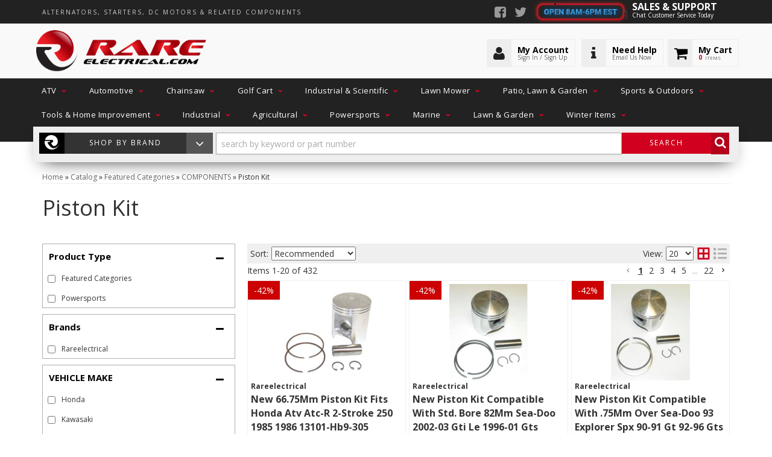

--- FILE ---
content_type: text/html; charset=utf-8
request_url: https://www.rareelectrical.com/c-1339917-featured-categories-components-piston-kit.html
body_size: 48070
content:


                            


<!DOCTYPE html>
<!--[if lt IE 7]> <html class="no-js lt-ie9 lt-ie8 lt-ie7" lang="en"> <![endif]-->
<!--[if IE 7]>  <html class="no-js lt-ie9 lt-ie8" lang="en"> <![endif]-->
<!--[if IE 8]>  <html class="no-js lt-ie9" lang="en"> <![endif]-->
<!--[if gt IE 8]><!--> <html class="no-js" lang="en"> <!--<![endif]-->
<head>
    
<meta charset="utf-8"><script type="text/javascript">(window.NREUM||(NREUM={})).init={privacy:{cookies_enabled:true},ajax:{deny_list:["bam.nr-data.net"]},feature_flags:["soft_nav"],distributed_tracing:{enabled:true}};(window.NREUM||(NREUM={})).loader_config={agentID:"1103356793",accountID:"3906469",trustKey:"3906469",xpid:"Vw8HV1JVARABVFVSBwgBVlYH",licenseKey:"NRJS-5114e709e7357dfdb01",applicationID:"1040096026",browserID:"1103356793"};;/*! For license information please see nr-loader-spa-1.308.0.min.js.LICENSE.txt */
(()=>{var e,t,r={384:(e,t,r)=>{"use strict";r.d(t,{NT:()=>a,US:()=>u,Zm:()=>o,bQ:()=>d,dV:()=>c,pV:()=>l});var n=r(6154),i=r(1863),s=r(1910);const a={beacon:"bam.nr-data.net",errorBeacon:"bam.nr-data.net"};function o(){return n.gm.NREUM||(n.gm.NREUM={}),void 0===n.gm.newrelic&&(n.gm.newrelic=n.gm.NREUM),n.gm.NREUM}function c(){let e=o();return e.o||(e.o={ST:n.gm.setTimeout,SI:n.gm.setImmediate||n.gm.setInterval,CT:n.gm.clearTimeout,XHR:n.gm.XMLHttpRequest,REQ:n.gm.Request,EV:n.gm.Event,PR:n.gm.Promise,MO:n.gm.MutationObserver,FETCH:n.gm.fetch,WS:n.gm.WebSocket},(0,s.i)(...Object.values(e.o))),e}function d(e,t){let r=o();r.initializedAgents??={},t.initializedAt={ms:(0,i.t)(),date:new Date},r.initializedAgents[e]=t}function u(e,t){o()[e]=t}function l(){return function(){let e=o();const t=e.info||{};e.info={beacon:a.beacon,errorBeacon:a.errorBeacon,...t}}(),function(){let e=o();const t=e.init||{};e.init={...t}}(),c(),function(){let e=o();const t=e.loader_config||{};e.loader_config={...t}}(),o()}},782:(e,t,r)=>{"use strict";r.d(t,{T:()=>n});const n=r(860).K7.pageViewTiming},860:(e,t,r)=>{"use strict";r.d(t,{$J:()=>u,K7:()=>c,P3:()=>d,XX:()=>i,Yy:()=>o,df:()=>s,qY:()=>n,v4:()=>a});const n="events",i="jserrors",s="browser/blobs",a="rum",o="browser/logs",c={ajax:"ajax",genericEvents:"generic_events",jserrors:i,logging:"logging",metrics:"metrics",pageAction:"page_action",pageViewEvent:"page_view_event",pageViewTiming:"page_view_timing",sessionReplay:"session_replay",sessionTrace:"session_trace",softNav:"soft_navigations",spa:"spa"},d={[c.pageViewEvent]:1,[c.pageViewTiming]:2,[c.metrics]:3,[c.jserrors]:4,[c.spa]:5,[c.ajax]:6,[c.sessionTrace]:7,[c.softNav]:8,[c.sessionReplay]:9,[c.logging]:10,[c.genericEvents]:11},u={[c.pageViewEvent]:a,[c.pageViewTiming]:n,[c.ajax]:n,[c.spa]:n,[c.softNav]:n,[c.metrics]:i,[c.jserrors]:i,[c.sessionTrace]:s,[c.sessionReplay]:s,[c.logging]:o,[c.genericEvents]:"ins"}},944:(e,t,r)=>{"use strict";r.d(t,{R:()=>i});var n=r(3241);function i(e,t){"function"==typeof console.debug&&(console.debug("New Relic Warning: https://github.com/newrelic/newrelic-browser-agent/blob/main/docs/warning-codes.md#".concat(e),t),(0,n.W)({agentIdentifier:null,drained:null,type:"data",name:"warn",feature:"warn",data:{code:e,secondary:t}}))}},993:(e,t,r)=>{"use strict";r.d(t,{A$:()=>s,ET:()=>a,TZ:()=>o,p_:()=>i});var n=r(860);const i={ERROR:"ERROR",WARN:"WARN",INFO:"INFO",DEBUG:"DEBUG",TRACE:"TRACE"},s={OFF:0,ERROR:1,WARN:2,INFO:3,DEBUG:4,TRACE:5},a="log",o=n.K7.logging},1541:(e,t,r)=>{"use strict";r.d(t,{U:()=>i,f:()=>n});const n={MFE:"MFE",BA:"BA"};function i(e,t){if(2!==t?.harvestEndpointVersion)return{};const r=t.agentRef.runtime.appMetadata.agents[0].entityGuid;return e?{"source.id":e.id,"source.name":e.name,"source.type":e.type,"parent.id":e.parent?.id||r,"parent.type":e.parent?.type||n.BA}:{"entity.guid":r,appId:t.agentRef.info.applicationID}}},1687:(e,t,r)=>{"use strict";r.d(t,{Ak:()=>d,Ze:()=>h,x3:()=>u});var n=r(3241),i=r(7836),s=r(3606),a=r(860),o=r(2646);const c={};function d(e,t){const r={staged:!1,priority:a.P3[t]||0};l(e),c[e].get(t)||c[e].set(t,r)}function u(e,t){e&&c[e]&&(c[e].get(t)&&c[e].delete(t),p(e,t,!1),c[e].size&&f(e))}function l(e){if(!e)throw new Error("agentIdentifier required");c[e]||(c[e]=new Map)}function h(e="",t="feature",r=!1){if(l(e),!e||!c[e].get(t)||r)return p(e,t);c[e].get(t).staged=!0,f(e)}function f(e){const t=Array.from(c[e]);t.every(([e,t])=>t.staged)&&(t.sort((e,t)=>e[1].priority-t[1].priority),t.forEach(([t])=>{c[e].delete(t),p(e,t)}))}function p(e,t,r=!0){const a=e?i.ee.get(e):i.ee,c=s.i.handlers;if(!a.aborted&&a.backlog&&c){if((0,n.W)({agentIdentifier:e,type:"lifecycle",name:"drain",feature:t}),r){const e=a.backlog[t],r=c[t];if(r){for(let t=0;e&&t<e.length;++t)g(e[t],r);Object.entries(r).forEach(([e,t])=>{Object.values(t||{}).forEach(t=>{t[0]?.on&&t[0]?.context()instanceof o.y&&t[0].on(e,t[1])})})}}a.isolatedBacklog||delete c[t],a.backlog[t]=null,a.emit("drain-"+t,[])}}function g(e,t){var r=e[1];Object.values(t[r]||{}).forEach(t=>{var r=e[0];if(t[0]===r){var n=t[1],i=e[3],s=e[2];n.apply(i,s)}})}},1738:(e,t,r)=>{"use strict";r.d(t,{U:()=>f,Y:()=>h});var n=r(3241),i=r(9908),s=r(1863),a=r(944),o=r(5701),c=r(3969),d=r(8362),u=r(860),l=r(4261);function h(e,t,r,s){const h=s||r;!h||h[e]&&h[e]!==d.d.prototype[e]||(h[e]=function(){(0,i.p)(c.xV,["API/"+e+"/called"],void 0,u.K7.metrics,r.ee),(0,n.W)({agentIdentifier:r.agentIdentifier,drained:!!o.B?.[r.agentIdentifier],type:"data",name:"api",feature:l.Pl+e,data:{}});try{return t.apply(this,arguments)}catch(e){(0,a.R)(23,e)}})}function f(e,t,r,n,a){const o=e.info;null===r?delete o.jsAttributes[t]:o.jsAttributes[t]=r,(a||null===r)&&(0,i.p)(l.Pl+n,[(0,s.t)(),t,r],void 0,"session",e.ee)}},1741:(e,t,r)=>{"use strict";r.d(t,{W:()=>s});var n=r(944),i=r(4261);class s{#e(e,...t){if(this[e]!==s.prototype[e])return this[e](...t);(0,n.R)(35,e)}addPageAction(e,t){return this.#e(i.hG,e,t)}register(e){return this.#e(i.eY,e)}recordCustomEvent(e,t){return this.#e(i.fF,e,t)}setPageViewName(e,t){return this.#e(i.Fw,e,t)}setCustomAttribute(e,t,r){return this.#e(i.cD,e,t,r)}noticeError(e,t){return this.#e(i.o5,e,t)}setUserId(e,t=!1){return this.#e(i.Dl,e,t)}setApplicationVersion(e){return this.#e(i.nb,e)}setErrorHandler(e){return this.#e(i.bt,e)}addRelease(e,t){return this.#e(i.k6,e,t)}log(e,t){return this.#e(i.$9,e,t)}start(){return this.#e(i.d3)}finished(e){return this.#e(i.BL,e)}recordReplay(){return this.#e(i.CH)}pauseReplay(){return this.#e(i.Tb)}addToTrace(e){return this.#e(i.U2,e)}setCurrentRouteName(e){return this.#e(i.PA,e)}interaction(e){return this.#e(i.dT,e)}wrapLogger(e,t,r){return this.#e(i.Wb,e,t,r)}measure(e,t){return this.#e(i.V1,e,t)}consent(e){return this.#e(i.Pv,e)}}},1863:(e,t,r)=>{"use strict";function n(){return Math.floor(performance.now())}r.d(t,{t:()=>n})},1910:(e,t,r)=>{"use strict";r.d(t,{i:()=>s});var n=r(944);const i=new Map;function s(...e){return e.every(e=>{if(i.has(e))return i.get(e);const t="function"==typeof e?e.toString():"",r=t.includes("[native code]"),s=t.includes("nrWrapper");return r||s||(0,n.R)(64,e?.name||t),i.set(e,r),r})}},2555:(e,t,r)=>{"use strict";r.d(t,{D:()=>o,f:()=>a});var n=r(384),i=r(8122);const s={beacon:n.NT.beacon,errorBeacon:n.NT.errorBeacon,licenseKey:void 0,applicationID:void 0,sa:void 0,queueTime:void 0,applicationTime:void 0,ttGuid:void 0,user:void 0,account:void 0,product:void 0,extra:void 0,jsAttributes:{},userAttributes:void 0,atts:void 0,transactionName:void 0,tNamePlain:void 0};function a(e){try{return!!e.licenseKey&&!!e.errorBeacon&&!!e.applicationID}catch(e){return!1}}const o=e=>(0,i.a)(e,s)},2614:(e,t,r)=>{"use strict";r.d(t,{BB:()=>a,H3:()=>n,g:()=>d,iL:()=>c,tS:()=>o,uh:()=>i,wk:()=>s});const n="NRBA",i="SESSION",s=144e5,a=18e5,o={STARTED:"session-started",PAUSE:"session-pause",RESET:"session-reset",RESUME:"session-resume",UPDATE:"session-update"},c={SAME_TAB:"same-tab",CROSS_TAB:"cross-tab"},d={OFF:0,FULL:1,ERROR:2}},2646:(e,t,r)=>{"use strict";r.d(t,{y:()=>n});class n{constructor(e){this.contextId=e}}},2843:(e,t,r)=>{"use strict";r.d(t,{G:()=>s,u:()=>i});var n=r(3878);function i(e,t=!1,r,i){(0,n.DD)("visibilitychange",function(){if(t)return void("hidden"===document.visibilityState&&e());e(document.visibilityState)},r,i)}function s(e,t,r){(0,n.sp)("pagehide",e,t,r)}},3241:(e,t,r)=>{"use strict";r.d(t,{W:()=>s});var n=r(6154);const i="newrelic";function s(e={}){try{n.gm.dispatchEvent(new CustomEvent(i,{detail:e}))}catch(e){}}},3304:(e,t,r)=>{"use strict";r.d(t,{A:()=>s});var n=r(7836);const i=()=>{const e=new WeakSet;return(t,r)=>{if("object"==typeof r&&null!==r){if(e.has(r))return;e.add(r)}return r}};function s(e){try{return JSON.stringify(e,i())??""}catch(e){try{n.ee.emit("internal-error",[e])}catch(e){}return""}}},3333:(e,t,r)=>{"use strict";r.d(t,{$v:()=>u,TZ:()=>n,Xh:()=>c,Zp:()=>i,kd:()=>d,mq:()=>o,nf:()=>a,qN:()=>s});const n=r(860).K7.genericEvents,i=["auxclick","click","copy","keydown","paste","scrollend"],s=["focus","blur"],a=4,o=1e3,c=2e3,d=["PageAction","UserAction","BrowserPerformance"],u={RESOURCES:"experimental.resources",REGISTER:"register"}},3434:(e,t,r)=>{"use strict";r.d(t,{Jt:()=>s,YM:()=>d});var n=r(7836),i=r(5607);const s="nr@original:".concat(i.W),a=50;var o=Object.prototype.hasOwnProperty,c=!1;function d(e,t){return e||(e=n.ee),r.inPlace=function(e,t,n,i,s){n||(n="");const a="-"===n.charAt(0);for(let o=0;o<t.length;o++){const c=t[o],d=e[c];l(d)||(e[c]=r(d,a?c+n:n,i,c,s))}},r.flag=s,r;function r(t,r,n,c,d){return l(t)?t:(r||(r=""),nrWrapper[s]=t,function(e,t,r){if(Object.defineProperty&&Object.keys)try{return Object.keys(e).forEach(function(r){Object.defineProperty(t,r,{get:function(){return e[r]},set:function(t){return e[r]=t,t}})}),t}catch(e){u([e],r)}for(var n in e)o.call(e,n)&&(t[n]=e[n])}(t,nrWrapper,e),nrWrapper);function nrWrapper(){var s,o,l,h;let f;try{o=this,s=[...arguments],l="function"==typeof n?n(s,o):n||{}}catch(t){u([t,"",[s,o,c],l],e)}i(r+"start",[s,o,c],l,d);const p=performance.now();let g;try{return h=t.apply(o,s),g=performance.now(),h}catch(e){throw g=performance.now(),i(r+"err",[s,o,e],l,d),f=e,f}finally{const e=g-p,t={start:p,end:g,duration:e,isLongTask:e>=a,methodName:c,thrownError:f};t.isLongTask&&i("long-task",[t,o],l,d),i(r+"end",[s,o,h],l,d)}}}function i(r,n,i,s){if(!c||t){var a=c;c=!0;try{e.emit(r,n,i,t,s)}catch(t){u([t,r,n,i],e)}c=a}}}function u(e,t){t||(t=n.ee);try{t.emit("internal-error",e)}catch(e){}}function l(e){return!(e&&"function"==typeof e&&e.apply&&!e[s])}},3606:(e,t,r)=>{"use strict";r.d(t,{i:()=>s});var n=r(9908);s.on=a;var i=s.handlers={};function s(e,t,r,s){a(s||n.d,i,e,t,r)}function a(e,t,r,i,s){s||(s="feature"),e||(e=n.d);var a=t[s]=t[s]||{};(a[r]=a[r]||[]).push([e,i])}},3738:(e,t,r)=>{"use strict";r.d(t,{He:()=>i,Kp:()=>o,Lc:()=>d,Rz:()=>u,TZ:()=>n,bD:()=>s,d3:()=>a,jx:()=>l,sl:()=>h,uP:()=>c});const n=r(860).K7.sessionTrace,i="bstResource",s="resource",a="-start",o="-end",c="fn"+a,d="fn"+o,u="pushState",l=1e3,h=3e4},3785:(e,t,r)=>{"use strict";r.d(t,{R:()=>c,b:()=>d});var n=r(9908),i=r(1863),s=r(860),a=r(3969),o=r(993);function c(e,t,r={},c=o.p_.INFO,d=!0,u,l=(0,i.t)()){(0,n.p)(a.xV,["API/logging/".concat(c.toLowerCase(),"/called")],void 0,s.K7.metrics,e),(0,n.p)(o.ET,[l,t,r,c,d,u],void 0,s.K7.logging,e)}function d(e){return"string"==typeof e&&Object.values(o.p_).some(t=>t===e.toUpperCase().trim())}},3878:(e,t,r)=>{"use strict";function n(e,t){return{capture:e,passive:!1,signal:t}}function i(e,t,r=!1,i){window.addEventListener(e,t,n(r,i))}function s(e,t,r=!1,i){document.addEventListener(e,t,n(r,i))}r.d(t,{DD:()=>s,jT:()=>n,sp:()=>i})},3962:(e,t,r)=>{"use strict";r.d(t,{AM:()=>a,O2:()=>l,OV:()=>s,Qu:()=>h,TZ:()=>c,ih:()=>f,pP:()=>o,t1:()=>u,tC:()=>i,wD:()=>d});var n=r(860);const i=["click","keydown","submit"],s="popstate",a="api",o="initialPageLoad",c=n.K7.softNav,d=5e3,u=500,l={INITIAL_PAGE_LOAD:"",ROUTE_CHANGE:1,UNSPECIFIED:2},h={INTERACTION:1,AJAX:2,CUSTOM_END:3,CUSTOM_TRACER:4},f={IP:"in progress",PF:"pending finish",FIN:"finished",CAN:"cancelled"}},3969:(e,t,r)=>{"use strict";r.d(t,{TZ:()=>n,XG:()=>o,rs:()=>i,xV:()=>a,z_:()=>s});const n=r(860).K7.metrics,i="sm",s="cm",a="storeSupportabilityMetrics",o="storeEventMetrics"},4234:(e,t,r)=>{"use strict";r.d(t,{W:()=>s});var n=r(7836),i=r(1687);class s{constructor(e,t){this.agentIdentifier=e,this.ee=n.ee.get(e),this.featureName=t,this.blocked=!1}deregisterDrain(){(0,i.x3)(this.agentIdentifier,this.featureName)}}},4261:(e,t,r)=>{"use strict";r.d(t,{$9:()=>u,BL:()=>c,CH:()=>p,Dl:()=>R,Fw:()=>w,PA:()=>v,Pl:()=>n,Pv:()=>A,Tb:()=>h,U2:()=>a,V1:()=>E,Wb:()=>T,bt:()=>y,cD:()=>b,d3:()=>x,dT:()=>d,eY:()=>g,fF:()=>f,hG:()=>s,hw:()=>i,k6:()=>o,nb:()=>m,o5:()=>l});const n="api-",i=n+"ixn-",s="addPageAction",a="addToTrace",o="addRelease",c="finished",d="interaction",u="log",l="noticeError",h="pauseReplay",f="recordCustomEvent",p="recordReplay",g="register",m="setApplicationVersion",v="setCurrentRouteName",b="setCustomAttribute",y="setErrorHandler",w="setPageViewName",R="setUserId",x="start",T="wrapLogger",E="measure",A="consent"},5205:(e,t,r)=>{"use strict";r.d(t,{j:()=>S});var n=r(384),i=r(1741);var s=r(2555),a=r(3333);const o=e=>{if(!e||"string"!=typeof e)return!1;try{document.createDocumentFragment().querySelector(e)}catch{return!1}return!0};var c=r(2614),d=r(944),u=r(8122);const l="[data-nr-mask]",h=e=>(0,u.a)(e,(()=>{const e={feature_flags:[],experimental:{allow_registered_children:!1,resources:!1},mask_selector:"*",block_selector:"[data-nr-block]",mask_input_options:{color:!1,date:!1,"datetime-local":!1,email:!1,month:!1,number:!1,range:!1,search:!1,tel:!1,text:!1,time:!1,url:!1,week:!1,textarea:!1,select:!1,password:!0}};return{ajax:{deny_list:void 0,block_internal:!0,enabled:!0,autoStart:!0},api:{get allow_registered_children(){return e.feature_flags.includes(a.$v.REGISTER)||e.experimental.allow_registered_children},set allow_registered_children(t){e.experimental.allow_registered_children=t},duplicate_registered_data:!1},browser_consent_mode:{enabled:!1},distributed_tracing:{enabled:void 0,exclude_newrelic_header:void 0,cors_use_newrelic_header:void 0,cors_use_tracecontext_headers:void 0,allowed_origins:void 0},get feature_flags(){return e.feature_flags},set feature_flags(t){e.feature_flags=t},generic_events:{enabled:!0,autoStart:!0},harvest:{interval:30},jserrors:{enabled:!0,autoStart:!0},logging:{enabled:!0,autoStart:!0},metrics:{enabled:!0,autoStart:!0},obfuscate:void 0,page_action:{enabled:!0},page_view_event:{enabled:!0,autoStart:!0},page_view_timing:{enabled:!0,autoStart:!0},performance:{capture_marks:!1,capture_measures:!1,capture_detail:!0,resources:{get enabled(){return e.feature_flags.includes(a.$v.RESOURCES)||e.experimental.resources},set enabled(t){e.experimental.resources=t},asset_types:[],first_party_domains:[],ignore_newrelic:!0}},privacy:{cookies_enabled:!0},proxy:{assets:void 0,beacon:void 0},session:{expiresMs:c.wk,inactiveMs:c.BB},session_replay:{autoStart:!0,enabled:!1,preload:!1,sampling_rate:10,error_sampling_rate:100,collect_fonts:!1,inline_images:!1,fix_stylesheets:!0,mask_all_inputs:!0,get mask_text_selector(){return e.mask_selector},set mask_text_selector(t){o(t)?e.mask_selector="".concat(t,",").concat(l):""===t||null===t?e.mask_selector=l:(0,d.R)(5,t)},get block_class(){return"nr-block"},get ignore_class(){return"nr-ignore"},get mask_text_class(){return"nr-mask"},get block_selector(){return e.block_selector},set block_selector(t){o(t)?e.block_selector+=",".concat(t):""!==t&&(0,d.R)(6,t)},get mask_input_options(){return e.mask_input_options},set mask_input_options(t){t&&"object"==typeof t?e.mask_input_options={...t,password:!0}:(0,d.R)(7,t)}},session_trace:{enabled:!0,autoStart:!0},soft_navigations:{enabled:!0,autoStart:!0},spa:{enabled:!0,autoStart:!0},ssl:void 0,user_actions:{enabled:!0,elementAttributes:["id","className","tagName","type"]}}})());var f=r(6154),p=r(9324);let g=0;const m={buildEnv:p.F3,distMethod:p.Xs,version:p.xv,originTime:f.WN},v={consented:!1},b={appMetadata:{},get consented(){return this.session?.state?.consent||v.consented},set consented(e){v.consented=e},customTransaction:void 0,denyList:void 0,disabled:!1,harvester:void 0,isolatedBacklog:!1,isRecording:!1,loaderType:void 0,maxBytes:3e4,obfuscator:void 0,onerror:void 0,ptid:void 0,releaseIds:{},session:void 0,timeKeeper:void 0,registeredEntities:[],jsAttributesMetadata:{bytes:0},get harvestCount(){return++g}},y=e=>{const t=(0,u.a)(e,b),r=Object.keys(m).reduce((e,t)=>(e[t]={value:m[t],writable:!1,configurable:!0,enumerable:!0},e),{});return Object.defineProperties(t,r)};var w=r(5701);const R=e=>{const t=e.startsWith("http");e+="/",r.p=t?e:"https://"+e};var x=r(7836),T=r(3241);const E={accountID:void 0,trustKey:void 0,agentID:void 0,licenseKey:void 0,applicationID:void 0,xpid:void 0},A=e=>(0,u.a)(e,E),_=new Set;function S(e,t={},r,a){let{init:o,info:c,loader_config:d,runtime:u={},exposed:l=!0}=t;if(!c){const e=(0,n.pV)();o=e.init,c=e.info,d=e.loader_config}e.init=h(o||{}),e.loader_config=A(d||{}),c.jsAttributes??={},f.bv&&(c.jsAttributes.isWorker=!0),e.info=(0,s.D)(c);const p=e.init,g=[c.beacon,c.errorBeacon];_.has(e.agentIdentifier)||(p.proxy.assets&&(R(p.proxy.assets),g.push(p.proxy.assets)),p.proxy.beacon&&g.push(p.proxy.beacon),e.beacons=[...g],function(e){const t=(0,n.pV)();Object.getOwnPropertyNames(i.W.prototype).forEach(r=>{const n=i.W.prototype[r];if("function"!=typeof n||"constructor"===n)return;let s=t[r];e[r]&&!1!==e.exposed&&"micro-agent"!==e.runtime?.loaderType&&(t[r]=(...t)=>{const n=e[r](...t);return s?s(...t):n})})}(e),(0,n.US)("activatedFeatures",w.B)),u.denyList=[...p.ajax.deny_list||[],...p.ajax.block_internal?g:[]],u.ptid=e.agentIdentifier,u.loaderType=r,e.runtime=y(u),_.has(e.agentIdentifier)||(e.ee=x.ee.get(e.agentIdentifier),e.exposed=l,(0,T.W)({agentIdentifier:e.agentIdentifier,drained:!!w.B?.[e.agentIdentifier],type:"lifecycle",name:"initialize",feature:void 0,data:e.config})),_.add(e.agentIdentifier)}},5270:(e,t,r)=>{"use strict";r.d(t,{Aw:()=>a,SR:()=>s,rF:()=>o});var n=r(384),i=r(7767);function s(e){return!!(0,n.dV)().o.MO&&(0,i.V)(e)&&!0===e?.session_trace.enabled}function a(e){return!0===e?.session_replay.preload&&s(e)}function o(e,t){try{if("string"==typeof t?.type){if("password"===t.type.toLowerCase())return"*".repeat(e?.length||0);if(void 0!==t?.dataset?.nrUnmask||t?.classList?.contains("nr-unmask"))return e}}catch(e){}return"string"==typeof e?e.replace(/[\S]/g,"*"):"*".repeat(e?.length||0)}},5289:(e,t,r)=>{"use strict";r.d(t,{GG:()=>a,Qr:()=>c,sB:()=>o});var n=r(3878),i=r(6389);function s(){return"undefined"==typeof document||"complete"===document.readyState}function a(e,t){if(s())return e();const r=(0,i.J)(e),a=setInterval(()=>{s()&&(clearInterval(a),r())},500);(0,n.sp)("load",r,t)}function o(e){if(s())return e();(0,n.DD)("DOMContentLoaded",e)}function c(e){if(s())return e();(0,n.sp)("popstate",e)}},5607:(e,t,r)=>{"use strict";r.d(t,{W:()=>n});const n=(0,r(9566).bz)()},5701:(e,t,r)=>{"use strict";r.d(t,{B:()=>s,t:()=>a});var n=r(3241);const i=new Set,s={};function a(e,t){const r=t.agentIdentifier;s[r]??={},e&&"object"==typeof e&&(i.has(r)||(t.ee.emit("rumresp",[e]),s[r]=e,i.add(r),(0,n.W)({agentIdentifier:r,loaded:!0,drained:!0,type:"lifecycle",name:"load",feature:void 0,data:e})))}},6154:(e,t,r)=>{"use strict";r.d(t,{OF:()=>d,RI:()=>i,WN:()=>h,bv:()=>s,eN:()=>f,gm:()=>a,lR:()=>l,m:()=>c,mw:()=>o,sb:()=>u});var n=r(1863);const i="undefined"!=typeof window&&!!window.document,s="undefined"!=typeof WorkerGlobalScope&&("undefined"!=typeof self&&self instanceof WorkerGlobalScope&&self.navigator instanceof WorkerNavigator||"undefined"!=typeof globalThis&&globalThis instanceof WorkerGlobalScope&&globalThis.navigator instanceof WorkerNavigator),a=i?window:"undefined"!=typeof WorkerGlobalScope&&("undefined"!=typeof self&&self instanceof WorkerGlobalScope&&self||"undefined"!=typeof globalThis&&globalThis instanceof WorkerGlobalScope&&globalThis),o=Boolean("hidden"===a?.document?.visibilityState),c=""+a?.location,d=/iPad|iPhone|iPod/.test(a.navigator?.userAgent),u=d&&"undefined"==typeof SharedWorker,l=(()=>{const e=a.navigator?.userAgent?.match(/Firefox[/\s](\d+\.\d+)/);return Array.isArray(e)&&e.length>=2?+e[1]:0})(),h=Date.now()-(0,n.t)(),f=()=>"undefined"!=typeof PerformanceNavigationTiming&&a?.performance?.getEntriesByType("navigation")?.[0]?.responseStart},6344:(e,t,r)=>{"use strict";r.d(t,{BB:()=>u,Qb:()=>l,TZ:()=>i,Ug:()=>a,Vh:()=>s,_s:()=>o,bc:()=>d,yP:()=>c});var n=r(2614);const i=r(860).K7.sessionReplay,s="errorDuringReplay",a=.12,o={DomContentLoaded:0,Load:1,FullSnapshot:2,IncrementalSnapshot:3,Meta:4,Custom:5},c={[n.g.ERROR]:15e3,[n.g.FULL]:3e5,[n.g.OFF]:0},d={RESET:{message:"Session was reset",sm:"Reset"},IMPORT:{message:"Recorder failed to import",sm:"Import"},TOO_MANY:{message:"429: Too Many Requests",sm:"Too-Many"},TOO_BIG:{message:"Payload was too large",sm:"Too-Big"},CROSS_TAB:{message:"Session Entity was set to OFF on another tab",sm:"Cross-Tab"},ENTITLEMENTS:{message:"Session Replay is not allowed and will not be started",sm:"Entitlement"}},u=5e3,l={API:"api",RESUME:"resume",SWITCH_TO_FULL:"switchToFull",INITIALIZE:"initialize",PRELOAD:"preload"}},6389:(e,t,r)=>{"use strict";function n(e,t=500,r={}){const n=r?.leading||!1;let i;return(...r)=>{n&&void 0===i&&(e.apply(this,r),i=setTimeout(()=>{i=clearTimeout(i)},t)),n||(clearTimeout(i),i=setTimeout(()=>{e.apply(this,r)},t))}}function i(e){let t=!1;return(...r)=>{t||(t=!0,e.apply(this,r))}}r.d(t,{J:()=>i,s:()=>n})},6630:(e,t,r)=>{"use strict";r.d(t,{T:()=>n});const n=r(860).K7.pageViewEvent},6774:(e,t,r)=>{"use strict";r.d(t,{T:()=>n});const n=r(860).K7.jserrors},7295:(e,t,r)=>{"use strict";r.d(t,{Xv:()=>a,gX:()=>i,iW:()=>s});var n=[];function i(e){if(!e||s(e))return!1;if(0===n.length)return!0;if("*"===n[0].hostname)return!1;for(var t=0;t<n.length;t++){var r=n[t];if(r.hostname.test(e.hostname)&&r.pathname.test(e.pathname))return!1}return!0}function s(e){return void 0===e.hostname}function a(e){if(n=[],e&&e.length)for(var t=0;t<e.length;t++){let r=e[t];if(!r)continue;if("*"===r)return void(n=[{hostname:"*"}]);0===r.indexOf("http://")?r=r.substring(7):0===r.indexOf("https://")&&(r=r.substring(8));const i=r.indexOf("/");let s,a;i>0?(s=r.substring(0,i),a=r.substring(i)):(s=r,a="*");let[c]=s.split(":");n.push({hostname:o(c),pathname:o(a,!0)})}}function o(e,t=!1){const r=e.replace(/[.+?^${}()|[\]\\]/g,e=>"\\"+e).replace(/\*/g,".*?");return new RegExp((t?"^":"")+r+"$")}},7485:(e,t,r)=>{"use strict";r.d(t,{D:()=>i});var n=r(6154);function i(e){if(0===(e||"").indexOf("data:"))return{protocol:"data"};try{const t=new URL(e,location.href),r={port:t.port,hostname:t.hostname,pathname:t.pathname,search:t.search,protocol:t.protocol.slice(0,t.protocol.indexOf(":")),sameOrigin:t.protocol===n.gm?.location?.protocol&&t.host===n.gm?.location?.host};return r.port&&""!==r.port||("http:"===t.protocol&&(r.port="80"),"https:"===t.protocol&&(r.port="443")),r.pathname&&""!==r.pathname?r.pathname.startsWith("/")||(r.pathname="/".concat(r.pathname)):r.pathname="/",r}catch(e){return{}}}},7699:(e,t,r)=>{"use strict";r.d(t,{It:()=>s,KC:()=>o,No:()=>i,qh:()=>a});var n=r(860);const i=16e3,s=1e6,a="SESSION_ERROR",o={[n.K7.logging]:!0,[n.K7.genericEvents]:!1,[n.K7.jserrors]:!1,[n.K7.ajax]:!1}},7767:(e,t,r)=>{"use strict";r.d(t,{V:()=>i});var n=r(6154);const i=e=>n.RI&&!0===e?.privacy.cookies_enabled},7836:(e,t,r)=>{"use strict";r.d(t,{P:()=>o,ee:()=>c});var n=r(384),i=r(8990),s=r(2646),a=r(5607);const o="nr@context:".concat(a.W),c=function e(t,r){var n={},a={},u={},l=!1;try{l=16===r.length&&d.initializedAgents?.[r]?.runtime.isolatedBacklog}catch(e){}var h={on:p,addEventListener:p,removeEventListener:function(e,t){var r=n[e];if(!r)return;for(var i=0;i<r.length;i++)r[i]===t&&r.splice(i,1)},emit:function(e,r,n,i,s){!1!==s&&(s=!0);if(c.aborted&&!i)return;t&&s&&t.emit(e,r,n);var o=f(n);g(e).forEach(e=>{e.apply(o,r)});var d=v()[a[e]];d&&d.push([h,e,r,o]);return o},get:m,listeners:g,context:f,buffer:function(e,t){const r=v();if(t=t||"feature",h.aborted)return;Object.entries(e||{}).forEach(([e,n])=>{a[n]=t,t in r||(r[t]=[])})},abort:function(){h._aborted=!0,Object.keys(h.backlog).forEach(e=>{delete h.backlog[e]})},isBuffering:function(e){return!!v()[a[e]]},debugId:r,backlog:l?{}:t&&"object"==typeof t.backlog?t.backlog:{},isolatedBacklog:l};return Object.defineProperty(h,"aborted",{get:()=>{let e=h._aborted||!1;return e||(t&&(e=t.aborted),e)}}),h;function f(e){return e&&e instanceof s.y?e:e?(0,i.I)(e,o,()=>new s.y(o)):new s.y(o)}function p(e,t){n[e]=g(e).concat(t)}function g(e){return n[e]||[]}function m(t){return u[t]=u[t]||e(h,t)}function v(){return h.backlog}}(void 0,"globalEE"),d=(0,n.Zm)();d.ee||(d.ee=c)},8122:(e,t,r)=>{"use strict";r.d(t,{a:()=>i});var n=r(944);function i(e,t){try{if(!e||"object"!=typeof e)return(0,n.R)(3);if(!t||"object"!=typeof t)return(0,n.R)(4);const r=Object.create(Object.getPrototypeOf(t),Object.getOwnPropertyDescriptors(t)),s=0===Object.keys(r).length?e:r;for(let a in s)if(void 0!==e[a])try{if(null===e[a]){r[a]=null;continue}Array.isArray(e[a])&&Array.isArray(t[a])?r[a]=Array.from(new Set([...e[a],...t[a]])):"object"==typeof e[a]&&"object"==typeof t[a]?r[a]=i(e[a],t[a]):r[a]=e[a]}catch(e){r[a]||(0,n.R)(1,e)}return r}catch(e){(0,n.R)(2,e)}}},8139:(e,t,r)=>{"use strict";r.d(t,{u:()=>h});var n=r(7836),i=r(3434),s=r(8990),a=r(6154);const o={},c=a.gm.XMLHttpRequest,d="addEventListener",u="removeEventListener",l="nr@wrapped:".concat(n.P);function h(e){var t=function(e){return(e||n.ee).get("events")}(e);if(o[t.debugId]++)return t;o[t.debugId]=1;var r=(0,i.YM)(t,!0);function h(e){r.inPlace(e,[d,u],"-",p)}function p(e,t){return e[1]}return"getPrototypeOf"in Object&&(a.RI&&f(document,h),c&&f(c.prototype,h),f(a.gm,h)),t.on(d+"-start",function(e,t){var n=e[1];if(null!==n&&("function"==typeof n||"object"==typeof n)&&"newrelic"!==e[0]){var i=(0,s.I)(n,l,function(){var e={object:function(){if("function"!=typeof n.handleEvent)return;return n.handleEvent.apply(n,arguments)},function:n}[typeof n];return e?r(e,"fn-",null,e.name||"anonymous"):n});this.wrapped=e[1]=i}}),t.on(u+"-start",function(e){e[1]=this.wrapped||e[1]}),t}function f(e,t,...r){let n=e;for(;"object"==typeof n&&!Object.prototype.hasOwnProperty.call(n,d);)n=Object.getPrototypeOf(n);n&&t(n,...r)}},8362:(e,t,r)=>{"use strict";r.d(t,{d:()=>s});var n=r(9566),i=r(1741);class s extends i.W{agentIdentifier=(0,n.LA)(16)}},8374:(e,t,r)=>{r.nc=(()=>{try{return document?.currentScript?.nonce}catch(e){}return""})()},8990:(e,t,r)=>{"use strict";r.d(t,{I:()=>i});var n=Object.prototype.hasOwnProperty;function i(e,t,r){if(n.call(e,t))return e[t];var i=r();if(Object.defineProperty&&Object.keys)try{return Object.defineProperty(e,t,{value:i,writable:!0,enumerable:!1}),i}catch(e){}return e[t]=i,i}},9119:(e,t,r)=>{"use strict";r.d(t,{L:()=>s});var n=/([^?#]*)[^#]*(#[^?]*|$).*/,i=/([^?#]*)().*/;function s(e,t){return e?e.replace(t?n:i,"$1$2"):e}},9300:(e,t,r)=>{"use strict";r.d(t,{T:()=>n});const n=r(860).K7.ajax},9324:(e,t,r)=>{"use strict";r.d(t,{AJ:()=>a,F3:()=>i,Xs:()=>s,Yq:()=>o,xv:()=>n});const n="1.308.0",i="PROD",s="CDN",a="@newrelic/rrweb",o="1.0.1"},9566:(e,t,r)=>{"use strict";r.d(t,{LA:()=>o,ZF:()=>c,bz:()=>a,el:()=>d});var n=r(6154);const i="xxxxxxxx-xxxx-4xxx-yxxx-xxxxxxxxxxxx";function s(e,t){return e?15&e[t]:16*Math.random()|0}function a(){const e=n.gm?.crypto||n.gm?.msCrypto;let t,r=0;return e&&e.getRandomValues&&(t=e.getRandomValues(new Uint8Array(30))),i.split("").map(e=>"x"===e?s(t,r++).toString(16):"y"===e?(3&s()|8).toString(16):e).join("")}function o(e){const t=n.gm?.crypto||n.gm?.msCrypto;let r,i=0;t&&t.getRandomValues&&(r=t.getRandomValues(new Uint8Array(e)));const a=[];for(var o=0;o<e;o++)a.push(s(r,i++).toString(16));return a.join("")}function c(){return o(16)}function d(){return o(32)}},9908:(e,t,r)=>{"use strict";r.d(t,{d:()=>n,p:()=>i});var n=r(7836).ee.get("handle");function i(e,t,r,i,s){s?(s.buffer([e],i),s.emit(e,t,r)):(n.buffer([e],i),n.emit(e,t,r))}}},n={};function i(e){var t=n[e];if(void 0!==t)return t.exports;var s=n[e]={exports:{}};return r[e](s,s.exports,i),s.exports}i.m=r,i.d=(e,t)=>{for(var r in t)i.o(t,r)&&!i.o(e,r)&&Object.defineProperty(e,r,{enumerable:!0,get:t[r]})},i.f={},i.e=e=>Promise.all(Object.keys(i.f).reduce((t,r)=>(i.f[r](e,t),t),[])),i.u=e=>({212:"nr-spa-compressor",249:"nr-spa-recorder",478:"nr-spa"}[e]+"-1.308.0.min.js"),i.o=(e,t)=>Object.prototype.hasOwnProperty.call(e,t),e={},t="NRBA-1.308.0.PROD:",i.l=(r,n,s,a)=>{if(e[r])e[r].push(n);else{var o,c;if(void 0!==s)for(var d=document.getElementsByTagName("script"),u=0;u<d.length;u++){var l=d[u];if(l.getAttribute("src")==r||l.getAttribute("data-webpack")==t+s){o=l;break}}if(!o){c=!0;var h={478:"sha512-RSfSVnmHk59T/uIPbdSE0LPeqcEdF4/+XhfJdBuccH5rYMOEZDhFdtnh6X6nJk7hGpzHd9Ujhsy7lZEz/ORYCQ==",249:"sha512-ehJXhmntm85NSqW4MkhfQqmeKFulra3klDyY0OPDUE+sQ3GokHlPh1pmAzuNy//3j4ac6lzIbmXLvGQBMYmrkg==",212:"sha512-B9h4CR46ndKRgMBcK+j67uSR2RCnJfGefU+A7FrgR/k42ovXy5x/MAVFiSvFxuVeEk/pNLgvYGMp1cBSK/G6Fg=="};(o=document.createElement("script")).charset="utf-8",i.nc&&o.setAttribute("nonce",i.nc),o.setAttribute("data-webpack",t+s),o.src=r,0!==o.src.indexOf(window.location.origin+"/")&&(o.crossOrigin="anonymous"),h[a]&&(o.integrity=h[a])}e[r]=[n];var f=(t,n)=>{o.onerror=o.onload=null,clearTimeout(p);var i=e[r];if(delete e[r],o.parentNode&&o.parentNode.removeChild(o),i&&i.forEach(e=>e(n)),t)return t(n)},p=setTimeout(f.bind(null,void 0,{type:"timeout",target:o}),12e4);o.onerror=f.bind(null,o.onerror),o.onload=f.bind(null,o.onload),c&&document.head.appendChild(o)}},i.r=e=>{"undefined"!=typeof Symbol&&Symbol.toStringTag&&Object.defineProperty(e,Symbol.toStringTag,{value:"Module"}),Object.defineProperty(e,"__esModule",{value:!0})},i.p="https://js-agent.newrelic.com/",(()=>{var e={38:0,788:0};i.f.j=(t,r)=>{var n=i.o(e,t)?e[t]:void 0;if(0!==n)if(n)r.push(n[2]);else{var s=new Promise((r,i)=>n=e[t]=[r,i]);r.push(n[2]=s);var a=i.p+i.u(t),o=new Error;i.l(a,r=>{if(i.o(e,t)&&(0!==(n=e[t])&&(e[t]=void 0),n)){var s=r&&("load"===r.type?"missing":r.type),a=r&&r.target&&r.target.src;o.message="Loading chunk "+t+" failed: ("+s+": "+a+")",o.name="ChunkLoadError",o.type=s,o.request=a,n[1](o)}},"chunk-"+t,t)}};var t=(t,r)=>{var n,s,[a,o,c]=r,d=0;if(a.some(t=>0!==e[t])){for(n in o)i.o(o,n)&&(i.m[n]=o[n]);if(c)c(i)}for(t&&t(r);d<a.length;d++)s=a[d],i.o(e,s)&&e[s]&&e[s][0](),e[s]=0},r=self["webpackChunk:NRBA-1.308.0.PROD"]=self["webpackChunk:NRBA-1.308.0.PROD"]||[];r.forEach(t.bind(null,0)),r.push=t.bind(null,r.push.bind(r))})(),(()=>{"use strict";i(8374);var e=i(8362),t=i(860);const r=Object.values(t.K7);var n=i(5205);var s=i(9908),a=i(1863),o=i(4261),c=i(1738);var d=i(1687),u=i(4234),l=i(5289),h=i(6154),f=i(944),p=i(5270),g=i(7767),m=i(6389),v=i(7699);class b extends u.W{constructor(e,t){super(e.agentIdentifier,t),this.agentRef=e,this.abortHandler=void 0,this.featAggregate=void 0,this.loadedSuccessfully=void 0,this.onAggregateImported=new Promise(e=>{this.loadedSuccessfully=e}),this.deferred=Promise.resolve(),!1===e.init[this.featureName].autoStart?this.deferred=new Promise((t,r)=>{this.ee.on("manual-start-all",(0,m.J)(()=>{(0,d.Ak)(e.agentIdentifier,this.featureName),t()}))}):(0,d.Ak)(e.agentIdentifier,t)}importAggregator(e,t,r={}){if(this.featAggregate)return;const n=async()=>{let n;await this.deferred;try{if((0,g.V)(e.init)){const{setupAgentSession:t}=await i.e(478).then(i.bind(i,8766));n=t(e)}}catch(e){(0,f.R)(20,e),this.ee.emit("internal-error",[e]),(0,s.p)(v.qh,[e],void 0,this.featureName,this.ee)}try{if(!this.#t(this.featureName,n,e.init))return(0,d.Ze)(this.agentIdentifier,this.featureName),void this.loadedSuccessfully(!1);const{Aggregate:i}=await t();this.featAggregate=new i(e,r),e.runtime.harvester.initializedAggregates.push(this.featAggregate),this.loadedSuccessfully(!0)}catch(e){(0,f.R)(34,e),this.abortHandler?.(),(0,d.Ze)(this.agentIdentifier,this.featureName,!0),this.loadedSuccessfully(!1),this.ee&&this.ee.abort()}};h.RI?(0,l.GG)(()=>n(),!0):n()}#t(e,r,n){if(this.blocked)return!1;switch(e){case t.K7.sessionReplay:return(0,p.SR)(n)&&!!r;case t.K7.sessionTrace:return!!r;default:return!0}}}var y=i(6630),w=i(2614),R=i(3241);class x extends b{static featureName=y.T;constructor(e){var t;super(e,y.T),this.setupInspectionEvents(e.agentIdentifier),t=e,(0,c.Y)(o.Fw,function(e,r){"string"==typeof e&&("/"!==e.charAt(0)&&(e="/"+e),t.runtime.customTransaction=(r||"http://custom.transaction")+e,(0,s.p)(o.Pl+o.Fw,[(0,a.t)()],void 0,void 0,t.ee))},t),this.importAggregator(e,()=>i.e(478).then(i.bind(i,2467)))}setupInspectionEvents(e){const t=(t,r)=>{t&&(0,R.W)({agentIdentifier:e,timeStamp:t.timeStamp,loaded:"complete"===t.target.readyState,type:"window",name:r,data:t.target.location+""})};(0,l.sB)(e=>{t(e,"DOMContentLoaded")}),(0,l.GG)(e=>{t(e,"load")}),(0,l.Qr)(e=>{t(e,"navigate")}),this.ee.on(w.tS.UPDATE,(t,r)=>{(0,R.W)({agentIdentifier:e,type:"lifecycle",name:"session",data:r})})}}var T=i(384);class E extends e.d{constructor(e){var t;(super(),h.gm)?(this.features={},(0,T.bQ)(this.agentIdentifier,this),this.desiredFeatures=new Set(e.features||[]),this.desiredFeatures.add(x),(0,n.j)(this,e,e.loaderType||"agent"),t=this,(0,c.Y)(o.cD,function(e,r,n=!1){if("string"==typeof e){if(["string","number","boolean"].includes(typeof r)||null===r)return(0,c.U)(t,e,r,o.cD,n);(0,f.R)(40,typeof r)}else(0,f.R)(39,typeof e)},t),function(e){(0,c.Y)(o.Dl,function(t,r=!1){if("string"!=typeof t&&null!==t)return void(0,f.R)(41,typeof t);const n=e.info.jsAttributes["enduser.id"];r&&null!=n&&n!==t?(0,s.p)(o.Pl+"setUserIdAndResetSession",[t],void 0,"session",e.ee):(0,c.U)(e,"enduser.id",t,o.Dl,!0)},e)}(this),function(e){(0,c.Y)(o.nb,function(t){if("string"==typeof t||null===t)return(0,c.U)(e,"application.version",t,o.nb,!1);(0,f.R)(42,typeof t)},e)}(this),function(e){(0,c.Y)(o.d3,function(){e.ee.emit("manual-start-all")},e)}(this),function(e){(0,c.Y)(o.Pv,function(t=!0){if("boolean"==typeof t){if((0,s.p)(o.Pl+o.Pv,[t],void 0,"session",e.ee),e.runtime.consented=t,t){const t=e.features.page_view_event;t.onAggregateImported.then(e=>{const r=t.featAggregate;e&&!r.sentRum&&r.sendRum()})}}else(0,f.R)(65,typeof t)},e)}(this),this.run()):(0,f.R)(21)}get config(){return{info:this.info,init:this.init,loader_config:this.loader_config,runtime:this.runtime}}get api(){return this}run(){try{const e=function(e){const t={};return r.forEach(r=>{t[r]=!!e[r]?.enabled}),t}(this.init),n=[...this.desiredFeatures];n.sort((e,r)=>t.P3[e.featureName]-t.P3[r.featureName]),n.forEach(r=>{if(!e[r.featureName]&&r.featureName!==t.K7.pageViewEvent)return;if(r.featureName===t.K7.spa)return void(0,f.R)(67);const n=function(e){switch(e){case t.K7.ajax:return[t.K7.jserrors];case t.K7.sessionTrace:return[t.K7.ajax,t.K7.pageViewEvent];case t.K7.sessionReplay:return[t.K7.sessionTrace];case t.K7.pageViewTiming:return[t.K7.pageViewEvent];default:return[]}}(r.featureName).filter(e=>!(e in this.features));n.length>0&&(0,f.R)(36,{targetFeature:r.featureName,missingDependencies:n}),this.features[r.featureName]=new r(this)})}catch(e){(0,f.R)(22,e);for(const e in this.features)this.features[e].abortHandler?.();const t=(0,T.Zm)();delete t.initializedAgents[this.agentIdentifier]?.features,delete this.sharedAggregator;return t.ee.get(this.agentIdentifier).abort(),!1}}}var A=i(2843),_=i(782);class S extends b{static featureName=_.T;constructor(e){super(e,_.T),h.RI&&((0,A.u)(()=>(0,s.p)("docHidden",[(0,a.t)()],void 0,_.T,this.ee),!0),(0,A.G)(()=>(0,s.p)("winPagehide",[(0,a.t)()],void 0,_.T,this.ee)),this.importAggregator(e,()=>i.e(478).then(i.bind(i,9917))))}}var O=i(3969);class I extends b{static featureName=O.TZ;constructor(e){super(e,O.TZ),h.RI&&document.addEventListener("securitypolicyviolation",e=>{(0,s.p)(O.xV,["Generic/CSPViolation/Detected"],void 0,this.featureName,this.ee)}),this.importAggregator(e,()=>i.e(478).then(i.bind(i,6555)))}}var N=i(6774),P=i(3878),k=i(3304);class D{constructor(e,t,r,n,i){this.name="UncaughtError",this.message="string"==typeof e?e:(0,k.A)(e),this.sourceURL=t,this.line=r,this.column=n,this.__newrelic=i}}function C(e){return M(e)?e:new D(void 0!==e?.message?e.message:e,e?.filename||e?.sourceURL,e?.lineno||e?.line,e?.colno||e?.col,e?.__newrelic,e?.cause)}function j(e){const t="Unhandled Promise Rejection: ";if(!e?.reason)return;if(M(e.reason)){try{e.reason.message.startsWith(t)||(e.reason.message=t+e.reason.message)}catch(e){}return C(e.reason)}const r=C(e.reason);return(r.message||"").startsWith(t)||(r.message=t+r.message),r}function L(e){if(e.error instanceof SyntaxError&&!/:\d+$/.test(e.error.stack?.trim())){const t=new D(e.message,e.filename,e.lineno,e.colno,e.error.__newrelic,e.cause);return t.name=SyntaxError.name,t}return M(e.error)?e.error:C(e)}function M(e){return e instanceof Error&&!!e.stack}function H(e,r,n,i,o=(0,a.t)()){"string"==typeof e&&(e=new Error(e)),(0,s.p)("err",[e,o,!1,r,n.runtime.isRecording,void 0,i],void 0,t.K7.jserrors,n.ee),(0,s.p)("uaErr",[],void 0,t.K7.genericEvents,n.ee)}var B=i(1541),K=i(993),W=i(3785);function U(e,{customAttributes:t={},level:r=K.p_.INFO}={},n,i,s=(0,a.t)()){(0,W.R)(n.ee,e,t,r,!1,i,s)}function F(e,r,n,i,c=(0,a.t)()){(0,s.p)(o.Pl+o.hG,[c,e,r,i],void 0,t.K7.genericEvents,n.ee)}function V(e,r,n,i,c=(0,a.t)()){const{start:d,end:u,customAttributes:l}=r||{},h={customAttributes:l||{}};if("object"!=typeof h.customAttributes||"string"!=typeof e||0===e.length)return void(0,f.R)(57);const p=(e,t)=>null==e?t:"number"==typeof e?e:e instanceof PerformanceMark?e.startTime:Number.NaN;if(h.start=p(d,0),h.end=p(u,c),Number.isNaN(h.start)||Number.isNaN(h.end))(0,f.R)(57);else{if(h.duration=h.end-h.start,!(h.duration<0))return(0,s.p)(o.Pl+o.V1,[h,e,i],void 0,t.K7.genericEvents,n.ee),h;(0,f.R)(58)}}function G(e,r={},n,i,c=(0,a.t)()){(0,s.p)(o.Pl+o.fF,[c,e,r,i],void 0,t.K7.genericEvents,n.ee)}function z(e){(0,c.Y)(o.eY,function(t){return Y(e,t)},e)}function Y(e,r,n){(0,f.R)(54,"newrelic.register"),r||={},r.type=B.f.MFE,r.licenseKey||=e.info.licenseKey,r.blocked=!1,r.parent=n||{},Array.isArray(r.tags)||(r.tags=[]);const i={};r.tags.forEach(e=>{"name"!==e&&"id"!==e&&(i["source.".concat(e)]=!0)}),r.isolated??=!0;let o=()=>{};const c=e.runtime.registeredEntities;if(!r.isolated){const e=c.find(({metadata:{target:{id:e}}})=>e===r.id&&!r.isolated);if(e)return e}const d=e=>{r.blocked=!0,o=e};function u(e){return"string"==typeof e&&!!e.trim()&&e.trim().length<501||"number"==typeof e}e.init.api.allow_registered_children||d((0,m.J)(()=>(0,f.R)(55))),u(r.id)&&u(r.name)||d((0,m.J)(()=>(0,f.R)(48,r)));const l={addPageAction:(t,n={})=>g(F,[t,{...i,...n},e],r),deregister:()=>{d((0,m.J)(()=>(0,f.R)(68)))},log:(t,n={})=>g(U,[t,{...n,customAttributes:{...i,...n.customAttributes||{}}},e],r),measure:(t,n={})=>g(V,[t,{...n,customAttributes:{...i,...n.customAttributes||{}}},e],r),noticeError:(t,n={})=>g(H,[t,{...i,...n},e],r),register:(t={})=>g(Y,[e,t],l.metadata.target),recordCustomEvent:(t,n={})=>g(G,[t,{...i,...n},e],r),setApplicationVersion:e=>p("application.version",e),setCustomAttribute:(e,t)=>p(e,t),setUserId:e=>p("enduser.id",e),metadata:{customAttributes:i,target:r}},h=()=>(r.blocked&&o(),r.blocked);h()||c.push(l);const p=(e,t)=>{h()||(i[e]=t)},g=(r,n,i)=>{if(h())return;const o=(0,a.t)();(0,s.p)(O.xV,["API/register/".concat(r.name,"/called")],void 0,t.K7.metrics,e.ee);try{if(e.init.api.duplicate_registered_data&&"register"!==r.name){let e=n;if(n[1]instanceof Object){const t={"child.id":i.id,"child.type":i.type};e="customAttributes"in n[1]?[n[0],{...n[1],customAttributes:{...n[1].customAttributes,...t}},...n.slice(2)]:[n[0],{...n[1],...t},...n.slice(2)]}r(...e,void 0,o)}return r(...n,i,o)}catch(e){(0,f.R)(50,e)}};return l}class Z extends b{static featureName=N.T;constructor(e){var t;super(e,N.T),t=e,(0,c.Y)(o.o5,(e,r)=>H(e,r,t),t),function(e){(0,c.Y)(o.bt,function(t){e.runtime.onerror=t},e)}(e),function(e){let t=0;(0,c.Y)(o.k6,function(e,r){++t>10||(this.runtime.releaseIds[e.slice(-200)]=(""+r).slice(-200))},e)}(e),z(e);try{this.removeOnAbort=new AbortController}catch(e){}this.ee.on("internal-error",(t,r)=>{this.abortHandler&&(0,s.p)("ierr",[C(t),(0,a.t)(),!0,{},e.runtime.isRecording,r],void 0,this.featureName,this.ee)}),h.gm.addEventListener("unhandledrejection",t=>{this.abortHandler&&(0,s.p)("err",[j(t),(0,a.t)(),!1,{unhandledPromiseRejection:1},e.runtime.isRecording],void 0,this.featureName,this.ee)},(0,P.jT)(!1,this.removeOnAbort?.signal)),h.gm.addEventListener("error",t=>{this.abortHandler&&(0,s.p)("err",[L(t),(0,a.t)(),!1,{},e.runtime.isRecording],void 0,this.featureName,this.ee)},(0,P.jT)(!1,this.removeOnAbort?.signal)),this.abortHandler=this.#r,this.importAggregator(e,()=>i.e(478).then(i.bind(i,2176)))}#r(){this.removeOnAbort?.abort(),this.abortHandler=void 0}}var q=i(8990);let X=1;function J(e){const t=typeof e;return!e||"object"!==t&&"function"!==t?-1:e===h.gm?0:(0,q.I)(e,"nr@id",function(){return X++})}function Q(e){if("string"==typeof e&&e.length)return e.length;if("object"==typeof e){if("undefined"!=typeof ArrayBuffer&&e instanceof ArrayBuffer&&e.byteLength)return e.byteLength;if("undefined"!=typeof Blob&&e instanceof Blob&&e.size)return e.size;if(!("undefined"!=typeof FormData&&e instanceof FormData))try{return(0,k.A)(e).length}catch(e){return}}}var ee=i(8139),te=i(7836),re=i(3434);const ne={},ie=["open","send"];function se(e){var t=e||te.ee;const r=function(e){return(e||te.ee).get("xhr")}(t);if(void 0===h.gm.XMLHttpRequest)return r;if(ne[r.debugId]++)return r;ne[r.debugId]=1,(0,ee.u)(t);var n=(0,re.YM)(r),i=h.gm.XMLHttpRequest,s=h.gm.MutationObserver,a=h.gm.Promise,o=h.gm.setInterval,c="readystatechange",d=["onload","onerror","onabort","onloadstart","onloadend","onprogress","ontimeout"],u=[],l=h.gm.XMLHttpRequest=function(e){const t=new i(e),s=r.context(t);try{r.emit("new-xhr",[t],s),t.addEventListener(c,(a=s,function(){var e=this;e.readyState>3&&!a.resolved&&(a.resolved=!0,r.emit("xhr-resolved",[],e)),n.inPlace(e,d,"fn-",y)}),(0,P.jT)(!1))}catch(e){(0,f.R)(15,e);try{r.emit("internal-error",[e])}catch(e){}}var a;return t};function p(e,t){n.inPlace(t,["onreadystatechange"],"fn-",y)}if(function(e,t){for(var r in e)t[r]=e[r]}(i,l),l.prototype=i.prototype,n.inPlace(l.prototype,ie,"-xhr-",y),r.on("send-xhr-start",function(e,t){p(e,t),function(e){u.push(e),s&&(g?g.then(b):o?o(b):(m=-m,v.data=m))}(t)}),r.on("open-xhr-start",p),s){var g=a&&a.resolve();if(!o&&!a){var m=1,v=document.createTextNode(m);new s(b).observe(v,{characterData:!0})}}else t.on("fn-end",function(e){e[0]&&e[0].type===c||b()});function b(){for(var e=0;e<u.length;e++)p(0,u[e]);u.length&&(u=[])}function y(e,t){return t}return r}var ae="fetch-",oe=ae+"body-",ce=["arrayBuffer","blob","json","text","formData"],de=h.gm.Request,ue=h.gm.Response,le="prototype";const he={};function fe(e){const t=function(e){return(e||te.ee).get("fetch")}(e);if(!(de&&ue&&h.gm.fetch))return t;if(he[t.debugId]++)return t;function r(e,r,n){var i=e[r];"function"==typeof i&&(e[r]=function(){var e,r=[...arguments],s={};t.emit(n+"before-start",[r],s),s[te.P]&&s[te.P].dt&&(e=s[te.P].dt);var a=i.apply(this,r);return t.emit(n+"start",[r,e],a),a.then(function(e){return t.emit(n+"end",[null,e],a),e},function(e){throw t.emit(n+"end",[e],a),e})})}return he[t.debugId]=1,ce.forEach(e=>{r(de[le],e,oe),r(ue[le],e,oe)}),r(h.gm,"fetch",ae),t.on(ae+"end",function(e,r){var n=this;if(r){var i=r.headers.get("content-length");null!==i&&(n.rxSize=i),t.emit(ae+"done",[null,r],n)}else t.emit(ae+"done",[e],n)}),t}var pe=i(7485),ge=i(9566);class me{constructor(e){this.agentRef=e}generateTracePayload(e){const t=this.agentRef.loader_config;if(!this.shouldGenerateTrace(e)||!t)return null;var r=(t.accountID||"").toString()||null,n=(t.agentID||"").toString()||null,i=(t.trustKey||"").toString()||null;if(!r||!n)return null;var s=(0,ge.ZF)(),a=(0,ge.el)(),o=Date.now(),c={spanId:s,traceId:a,timestamp:o};return(e.sameOrigin||this.isAllowedOrigin(e)&&this.useTraceContextHeadersForCors())&&(c.traceContextParentHeader=this.generateTraceContextParentHeader(s,a),c.traceContextStateHeader=this.generateTraceContextStateHeader(s,o,r,n,i)),(e.sameOrigin&&!this.excludeNewrelicHeader()||!e.sameOrigin&&this.isAllowedOrigin(e)&&this.useNewrelicHeaderForCors())&&(c.newrelicHeader=this.generateTraceHeader(s,a,o,r,n,i)),c}generateTraceContextParentHeader(e,t){return"00-"+t+"-"+e+"-01"}generateTraceContextStateHeader(e,t,r,n,i){return i+"@nr=0-1-"+r+"-"+n+"-"+e+"----"+t}generateTraceHeader(e,t,r,n,i,s){if(!("function"==typeof h.gm?.btoa))return null;var a={v:[0,1],d:{ty:"Browser",ac:n,ap:i,id:e,tr:t,ti:r}};return s&&n!==s&&(a.d.tk=s),btoa((0,k.A)(a))}shouldGenerateTrace(e){return this.agentRef.init?.distributed_tracing?.enabled&&this.isAllowedOrigin(e)}isAllowedOrigin(e){var t=!1;const r=this.agentRef.init?.distributed_tracing;if(e.sameOrigin)t=!0;else if(r?.allowed_origins instanceof Array)for(var n=0;n<r.allowed_origins.length;n++){var i=(0,pe.D)(r.allowed_origins[n]);if(e.hostname===i.hostname&&e.protocol===i.protocol&&e.port===i.port){t=!0;break}}return t}excludeNewrelicHeader(){var e=this.agentRef.init?.distributed_tracing;return!!e&&!!e.exclude_newrelic_header}useNewrelicHeaderForCors(){var e=this.agentRef.init?.distributed_tracing;return!!e&&!1!==e.cors_use_newrelic_header}useTraceContextHeadersForCors(){var e=this.agentRef.init?.distributed_tracing;return!!e&&!!e.cors_use_tracecontext_headers}}var ve=i(9300),be=i(7295);function ye(e){return"string"==typeof e?e:e instanceof(0,T.dV)().o.REQ?e.url:h.gm?.URL&&e instanceof URL?e.href:void 0}var we=["load","error","abort","timeout"],Re=we.length,xe=(0,T.dV)().o.REQ,Te=(0,T.dV)().o.XHR;const Ee="X-NewRelic-App-Data";class Ae extends b{static featureName=ve.T;constructor(e){super(e,ve.T),this.dt=new me(e),this.handler=(e,t,r,n)=>(0,s.p)(e,t,r,n,this.ee);try{const e={xmlhttprequest:"xhr",fetch:"fetch",beacon:"beacon"};h.gm?.performance?.getEntriesByType("resource").forEach(r=>{if(r.initiatorType in e&&0!==r.responseStatus){const n={status:r.responseStatus},i={rxSize:r.transferSize,duration:Math.floor(r.duration),cbTime:0};_e(n,r.name),this.handler("xhr",[n,i,r.startTime,r.responseEnd,e[r.initiatorType]],void 0,t.K7.ajax)}})}catch(e){}fe(this.ee),se(this.ee),function(e,r,n,i){function o(e){var t=this;t.totalCbs=0,t.called=0,t.cbTime=0,t.end=T,t.ended=!1,t.xhrGuids={},t.lastSize=null,t.loadCaptureCalled=!1,t.params=this.params||{},t.metrics=this.metrics||{},t.latestLongtaskEnd=0,e.addEventListener("load",function(r){E(t,e)},(0,P.jT)(!1)),h.lR||e.addEventListener("progress",function(e){t.lastSize=e.loaded},(0,P.jT)(!1))}function c(e){this.params={method:e[0]},_e(this,e[1]),this.metrics={}}function d(t,r){e.loader_config.xpid&&this.sameOrigin&&r.setRequestHeader("X-NewRelic-ID",e.loader_config.xpid);var n=i.generateTracePayload(this.parsedOrigin);if(n){var s=!1;n.newrelicHeader&&(r.setRequestHeader("newrelic",n.newrelicHeader),s=!0),n.traceContextParentHeader&&(r.setRequestHeader("traceparent",n.traceContextParentHeader),n.traceContextStateHeader&&r.setRequestHeader("tracestate",n.traceContextStateHeader),s=!0),s&&(this.dt=n)}}function u(e,t){var n=this.metrics,i=e[0],s=this;if(n&&i){var o=Q(i);o&&(n.txSize=o)}this.startTime=(0,a.t)(),this.body=i,this.listener=function(e){try{"abort"!==e.type||s.loadCaptureCalled||(s.params.aborted=!0),("load"!==e.type||s.called===s.totalCbs&&(s.onloadCalled||"function"!=typeof t.onload)&&"function"==typeof s.end)&&s.end(t)}catch(e){try{r.emit("internal-error",[e])}catch(e){}}};for(var c=0;c<Re;c++)t.addEventListener(we[c],this.listener,(0,P.jT)(!1))}function l(e,t,r){this.cbTime+=e,t?this.onloadCalled=!0:this.called+=1,this.called!==this.totalCbs||!this.onloadCalled&&"function"==typeof r.onload||"function"!=typeof this.end||this.end(r)}function f(e,t){var r=""+J(e)+!!t;this.xhrGuids&&!this.xhrGuids[r]&&(this.xhrGuids[r]=!0,this.totalCbs+=1)}function p(e,t){var r=""+J(e)+!!t;this.xhrGuids&&this.xhrGuids[r]&&(delete this.xhrGuids[r],this.totalCbs-=1)}function g(){this.endTime=(0,a.t)()}function m(e,t){t instanceof Te&&"load"===e[0]&&r.emit("xhr-load-added",[e[1],e[2]],t)}function v(e,t){t instanceof Te&&"load"===e[0]&&r.emit("xhr-load-removed",[e[1],e[2]],t)}function b(e,t,r){t instanceof Te&&("onload"===r&&(this.onload=!0),("load"===(e[0]&&e[0].type)||this.onload)&&(this.xhrCbStart=(0,a.t)()))}function y(e,t){this.xhrCbStart&&r.emit("xhr-cb-time",[(0,a.t)()-this.xhrCbStart,this.onload,t],t)}function w(e){var t,r=e[1]||{};if("string"==typeof e[0]?0===(t=e[0]).length&&h.RI&&(t=""+h.gm.location.href):e[0]&&e[0].url?t=e[0].url:h.gm?.URL&&e[0]&&e[0]instanceof URL?t=e[0].href:"function"==typeof e[0].toString&&(t=e[0].toString()),"string"==typeof t&&0!==t.length){t&&(this.parsedOrigin=(0,pe.D)(t),this.sameOrigin=this.parsedOrigin.sameOrigin);var n=i.generateTracePayload(this.parsedOrigin);if(n&&(n.newrelicHeader||n.traceContextParentHeader))if(e[0]&&e[0].headers)o(e[0].headers,n)&&(this.dt=n);else{var s={};for(var a in r)s[a]=r[a];s.headers=new Headers(r.headers||{}),o(s.headers,n)&&(this.dt=n),e.length>1?e[1]=s:e.push(s)}}function o(e,t){var r=!1;return t.newrelicHeader&&(e.set("newrelic",t.newrelicHeader),r=!0),t.traceContextParentHeader&&(e.set("traceparent",t.traceContextParentHeader),t.traceContextStateHeader&&e.set("tracestate",t.traceContextStateHeader),r=!0),r}}function R(e,t){this.params={},this.metrics={},this.startTime=(0,a.t)(),this.dt=t,e.length>=1&&(this.target=e[0]),e.length>=2&&(this.opts=e[1]);var r=this.opts||{},n=this.target;_e(this,ye(n));var i=(""+(n&&n instanceof xe&&n.method||r.method||"GET")).toUpperCase();this.params.method=i,this.body=r.body,this.txSize=Q(r.body)||0}function x(e,r){if(this.endTime=(0,a.t)(),this.params||(this.params={}),(0,be.iW)(this.params))return;let i;this.params.status=r?r.status:0,"string"==typeof this.rxSize&&this.rxSize.length>0&&(i=+this.rxSize);const s={txSize:this.txSize,rxSize:i,duration:(0,a.t)()-this.startTime};n("xhr",[this.params,s,this.startTime,this.endTime,"fetch"],this,t.K7.ajax)}function T(e){const r=this.params,i=this.metrics;if(!this.ended){this.ended=!0;for(let t=0;t<Re;t++)e.removeEventListener(we[t],this.listener,!1);r.aborted||(0,be.iW)(r)||(i.duration=(0,a.t)()-this.startTime,this.loadCaptureCalled||4!==e.readyState?null==r.status&&(r.status=0):E(this,e),i.cbTime=this.cbTime,n("xhr",[r,i,this.startTime,this.endTime,"xhr"],this,t.K7.ajax))}}function E(e,n){e.params.status=n.status;var i=function(e,t){var r=e.responseType;return"json"===r&&null!==t?t:"arraybuffer"===r||"blob"===r||"json"===r?Q(e.response):"text"===r||""===r||void 0===r?Q(e.responseText):void 0}(n,e.lastSize);if(i&&(e.metrics.rxSize=i),e.sameOrigin&&n.getAllResponseHeaders().indexOf(Ee)>=0){var a=n.getResponseHeader(Ee);a&&((0,s.p)(O.rs,["Ajax/CrossApplicationTracing/Header/Seen"],void 0,t.K7.metrics,r),e.params.cat=a.split(", ").pop())}e.loadCaptureCalled=!0}r.on("new-xhr",o),r.on("open-xhr-start",c),r.on("open-xhr-end",d),r.on("send-xhr-start",u),r.on("xhr-cb-time",l),r.on("xhr-load-added",f),r.on("xhr-load-removed",p),r.on("xhr-resolved",g),r.on("addEventListener-end",m),r.on("removeEventListener-end",v),r.on("fn-end",y),r.on("fetch-before-start",w),r.on("fetch-start",R),r.on("fn-start",b),r.on("fetch-done",x)}(e,this.ee,this.handler,this.dt),this.importAggregator(e,()=>i.e(478).then(i.bind(i,3845)))}}function _e(e,t){var r=(0,pe.D)(t),n=e.params||e;n.hostname=r.hostname,n.port=r.port,n.protocol=r.protocol,n.host=r.hostname+":"+r.port,n.pathname=r.pathname,e.parsedOrigin=r,e.sameOrigin=r.sameOrigin}const Se={},Oe=["pushState","replaceState"];function Ie(e){const t=function(e){return(e||te.ee).get("history")}(e);return!h.RI||Se[t.debugId]++||(Se[t.debugId]=1,(0,re.YM)(t).inPlace(window.history,Oe,"-")),t}var Ne=i(3738);function Pe(e){(0,c.Y)(o.BL,function(r=Date.now()){const n=r-h.WN;n<0&&(0,f.R)(62,r),(0,s.p)(O.XG,[o.BL,{time:n}],void 0,t.K7.metrics,e.ee),e.addToTrace({name:o.BL,start:r,origin:"nr"}),(0,s.p)(o.Pl+o.hG,[n,o.BL],void 0,t.K7.genericEvents,e.ee)},e)}const{He:ke,bD:De,d3:Ce,Kp:je,TZ:Le,Lc:Me,uP:He,Rz:Be}=Ne;class Ke extends b{static featureName=Le;constructor(e){var r;super(e,Le),r=e,(0,c.Y)(o.U2,function(e){if(!(e&&"object"==typeof e&&e.name&&e.start))return;const n={n:e.name,s:e.start-h.WN,e:(e.end||e.start)-h.WN,o:e.origin||"",t:"api"};n.s<0||n.e<0||n.e<n.s?(0,f.R)(61,{start:n.s,end:n.e}):(0,s.p)("bstApi",[n],void 0,t.K7.sessionTrace,r.ee)},r),Pe(e);if(!(0,g.V)(e.init))return void this.deregisterDrain();const n=this.ee;let d;Ie(n),this.eventsEE=(0,ee.u)(n),this.eventsEE.on(He,function(e,t){this.bstStart=(0,a.t)()}),this.eventsEE.on(Me,function(e,r){(0,s.p)("bst",[e[0],r,this.bstStart,(0,a.t)()],void 0,t.K7.sessionTrace,n)}),n.on(Be+Ce,function(e){this.time=(0,a.t)(),this.startPath=location.pathname+location.hash}),n.on(Be+je,function(e){(0,s.p)("bstHist",[location.pathname+location.hash,this.startPath,this.time],void 0,t.K7.sessionTrace,n)});try{d=new PerformanceObserver(e=>{const r=e.getEntries();(0,s.p)(ke,[r],void 0,t.K7.sessionTrace,n)}),d.observe({type:De,buffered:!0})}catch(e){}this.importAggregator(e,()=>i.e(478).then(i.bind(i,6974)),{resourceObserver:d})}}var We=i(6344);class Ue extends b{static featureName=We.TZ;#n;recorder;constructor(e){var r;let n;super(e,We.TZ),r=e,(0,c.Y)(o.CH,function(){(0,s.p)(o.CH,[],void 0,t.K7.sessionReplay,r.ee)},r),function(e){(0,c.Y)(o.Tb,function(){(0,s.p)(o.Tb,[],void 0,t.K7.sessionReplay,e.ee)},e)}(e);try{n=JSON.parse(localStorage.getItem("".concat(w.H3,"_").concat(w.uh)))}catch(e){}(0,p.SR)(e.init)&&this.ee.on(o.CH,()=>this.#i()),this.#s(n)&&this.importRecorder().then(e=>{e.startRecording(We.Qb.PRELOAD,n?.sessionReplayMode)}),this.importAggregator(this.agentRef,()=>i.e(478).then(i.bind(i,6167)),this),this.ee.on("err",e=>{this.blocked||this.agentRef.runtime.isRecording&&(this.errorNoticed=!0,(0,s.p)(We.Vh,[e],void 0,this.featureName,this.ee))})}#s(e){return e&&(e.sessionReplayMode===w.g.FULL||e.sessionReplayMode===w.g.ERROR)||(0,p.Aw)(this.agentRef.init)}importRecorder(){return this.recorder?Promise.resolve(this.recorder):(this.#n??=Promise.all([i.e(478),i.e(249)]).then(i.bind(i,4866)).then(({Recorder:e})=>(this.recorder=new e(this),this.recorder)).catch(e=>{throw this.ee.emit("internal-error",[e]),this.blocked=!0,e}),this.#n)}#i(){this.blocked||(this.featAggregate?this.featAggregate.mode!==w.g.FULL&&this.featAggregate.initializeRecording(w.g.FULL,!0,We.Qb.API):this.importRecorder().then(()=>{this.recorder.startRecording(We.Qb.API,w.g.FULL)}))}}var Fe=i(3962);class Ve extends b{static featureName=Fe.TZ;constructor(e){if(super(e,Fe.TZ),function(e){const r=e.ee.get("tracer");function n(){}(0,c.Y)(o.dT,function(e){return(new n).get("object"==typeof e?e:{})},e);const i=n.prototype={createTracer:function(n,i){var o={},c=this,d="function"==typeof i;return(0,s.p)(O.xV,["API/createTracer/called"],void 0,t.K7.metrics,e.ee),function(){if(r.emit((d?"":"no-")+"fn-start",[(0,a.t)(),c,d],o),d)try{return i.apply(this,arguments)}catch(e){const t="string"==typeof e?new Error(e):e;throw r.emit("fn-err",[arguments,this,t],o),t}finally{r.emit("fn-end",[(0,a.t)()],o)}}}};["actionText","setName","setAttribute","save","ignore","onEnd","getContext","end","get"].forEach(r=>{c.Y.apply(this,[r,function(){return(0,s.p)(o.hw+r,[performance.now(),...arguments],this,t.K7.softNav,e.ee),this},e,i])}),(0,c.Y)(o.PA,function(){(0,s.p)(o.hw+"routeName",[performance.now(),...arguments],void 0,t.K7.softNav,e.ee)},e)}(e),!h.RI||!(0,T.dV)().o.MO)return;const r=Ie(this.ee);try{this.removeOnAbort=new AbortController}catch(e){}Fe.tC.forEach(e=>{(0,P.sp)(e,e=>{l(e)},!0,this.removeOnAbort?.signal)});const n=()=>(0,s.p)("newURL",[(0,a.t)(),""+window.location],void 0,this.featureName,this.ee);r.on("pushState-end",n),r.on("replaceState-end",n),(0,P.sp)(Fe.OV,e=>{l(e),(0,s.p)("newURL",[e.timeStamp,""+window.location],void 0,this.featureName,this.ee)},!0,this.removeOnAbort?.signal);let d=!1;const u=new((0,T.dV)().o.MO)((e,t)=>{d||(d=!0,requestAnimationFrame(()=>{(0,s.p)("newDom",[(0,a.t)()],void 0,this.featureName,this.ee),d=!1}))}),l=(0,m.s)(e=>{"loading"!==document.readyState&&((0,s.p)("newUIEvent",[e],void 0,this.featureName,this.ee),u.observe(document.body,{attributes:!0,childList:!0,subtree:!0,characterData:!0}))},100,{leading:!0});this.abortHandler=function(){this.removeOnAbort?.abort(),u.disconnect(),this.abortHandler=void 0},this.importAggregator(e,()=>i.e(478).then(i.bind(i,4393)),{domObserver:u})}}var Ge=i(3333),ze=i(9119);const Ye={},Ze=new Set;function qe(e){return"string"==typeof e?{type:"string",size:(new TextEncoder).encode(e).length}:e instanceof ArrayBuffer?{type:"ArrayBuffer",size:e.byteLength}:e instanceof Blob?{type:"Blob",size:e.size}:e instanceof DataView?{type:"DataView",size:e.byteLength}:ArrayBuffer.isView(e)?{type:"TypedArray",size:e.byteLength}:{type:"unknown",size:0}}class Xe{constructor(e,t){this.timestamp=(0,a.t)(),this.currentUrl=(0,ze.L)(window.location.href),this.socketId=(0,ge.LA)(8),this.requestedUrl=(0,ze.L)(e),this.requestedProtocols=Array.isArray(t)?t.join(","):t||"",this.openedAt=void 0,this.protocol=void 0,this.extensions=void 0,this.binaryType=void 0,this.messageOrigin=void 0,this.messageCount=0,this.messageBytes=0,this.messageBytesMin=0,this.messageBytesMax=0,this.messageTypes=void 0,this.sendCount=0,this.sendBytes=0,this.sendBytesMin=0,this.sendBytesMax=0,this.sendTypes=void 0,this.closedAt=void 0,this.closeCode=void 0,this.closeReason="unknown",this.closeWasClean=void 0,this.connectedDuration=0,this.hasErrors=void 0}}class $e extends b{static featureName=Ge.TZ;constructor(e){super(e,Ge.TZ);const r=e.init.feature_flags.includes("websockets"),n=[e.init.page_action.enabled,e.init.performance.capture_marks,e.init.performance.capture_measures,e.init.performance.resources.enabled,e.init.user_actions.enabled,r];var d;let u,l;if(d=e,(0,c.Y)(o.hG,(e,t)=>F(e,t,d),d),function(e){(0,c.Y)(o.fF,(t,r)=>G(t,r,e),e)}(e),Pe(e),z(e),function(e){(0,c.Y)(o.V1,(t,r)=>V(t,r,e),e)}(e),r&&(l=function(e){if(!(0,T.dV)().o.WS)return e;const t=e.get("websockets");if(Ye[t.debugId]++)return t;Ye[t.debugId]=1,(0,A.G)(()=>{const e=(0,a.t)();Ze.forEach(r=>{r.nrData.closedAt=e,r.nrData.closeCode=1001,r.nrData.closeReason="Page navigating away",r.nrData.closeWasClean=!1,r.nrData.openedAt&&(r.nrData.connectedDuration=e-r.nrData.openedAt),t.emit("ws",[r.nrData],r)})});class r extends WebSocket{static name="WebSocket";static toString(){return"function WebSocket() { [native code] }"}toString(){return"[object WebSocket]"}get[Symbol.toStringTag](){return r.name}#a(e){(e.__newrelic??={}).socketId=this.nrData.socketId,this.nrData.hasErrors??=!0}constructor(...e){super(...e),this.nrData=new Xe(e[0],e[1]),this.addEventListener("open",()=>{this.nrData.openedAt=(0,a.t)(),["protocol","extensions","binaryType"].forEach(e=>{this.nrData[e]=this[e]}),Ze.add(this)}),this.addEventListener("message",e=>{const{type:t,size:r}=qe(e.data);this.nrData.messageOrigin??=(0,ze.L)(e.origin),this.nrData.messageCount++,this.nrData.messageBytes+=r,this.nrData.messageBytesMin=Math.min(this.nrData.messageBytesMin||1/0,r),this.nrData.messageBytesMax=Math.max(this.nrData.messageBytesMax,r),(this.nrData.messageTypes??"").includes(t)||(this.nrData.messageTypes=this.nrData.messageTypes?"".concat(this.nrData.messageTypes,",").concat(t):t)}),this.addEventListener("close",e=>{this.nrData.closedAt=(0,a.t)(),this.nrData.closeCode=e.code,e.reason&&(this.nrData.closeReason=e.reason),this.nrData.closeWasClean=e.wasClean,this.nrData.connectedDuration=this.nrData.closedAt-this.nrData.openedAt,Ze.delete(this),t.emit("ws",[this.nrData],this)})}addEventListener(e,t,...r){const n=this,i="function"==typeof t?function(...e){try{return t.apply(this,e)}catch(e){throw n.#a(e),e}}:t?.handleEvent?{handleEvent:function(...e){try{return t.handleEvent.apply(t,e)}catch(e){throw n.#a(e),e}}}:t;return super.addEventListener(e,i,...r)}send(e){if(this.readyState===WebSocket.OPEN){const{type:t,size:r}=qe(e);this.nrData.sendCount++,this.nrData.sendBytes+=r,this.nrData.sendBytesMin=Math.min(this.nrData.sendBytesMin||1/0,r),this.nrData.sendBytesMax=Math.max(this.nrData.sendBytesMax,r),(this.nrData.sendTypes??"").includes(t)||(this.nrData.sendTypes=this.nrData.sendTypes?"".concat(this.nrData.sendTypes,",").concat(t):t)}try{return super.send(e)}catch(e){throw this.#a(e),e}}close(...e){try{super.close(...e)}catch(e){throw this.#a(e),e}}}return h.gm.WebSocket=r,t}(this.ee)),h.RI){if(fe(this.ee),se(this.ee),u=Ie(this.ee),e.init.user_actions.enabled){function f(t){const r=(0,pe.D)(t);return e.beacons.includes(r.hostname+":"+r.port)}function p(){u.emit("navChange")}Ge.Zp.forEach(e=>(0,P.sp)(e,e=>(0,s.p)("ua",[e],void 0,this.featureName,this.ee),!0)),Ge.qN.forEach(e=>{const t=(0,m.s)(e=>{(0,s.p)("ua",[e],void 0,this.featureName,this.ee)},500,{leading:!0});(0,P.sp)(e,t)}),h.gm.addEventListener("error",()=>{(0,s.p)("uaErr",[],void 0,t.K7.genericEvents,this.ee)},(0,P.jT)(!1,this.removeOnAbort?.signal)),this.ee.on("open-xhr-start",(e,r)=>{f(e[1])||r.addEventListener("readystatechange",()=>{2===r.readyState&&(0,s.p)("uaXhr",[],void 0,t.K7.genericEvents,this.ee)})}),this.ee.on("fetch-start",e=>{e.length>=1&&!f(ye(e[0]))&&(0,s.p)("uaXhr",[],void 0,t.K7.genericEvents,this.ee)}),u.on("pushState-end",p),u.on("replaceState-end",p),window.addEventListener("hashchange",p,(0,P.jT)(!0,this.removeOnAbort?.signal)),window.addEventListener("popstate",p,(0,P.jT)(!0,this.removeOnAbort?.signal))}if(e.init.performance.resources.enabled&&h.gm.PerformanceObserver?.supportedEntryTypes.includes("resource")){new PerformanceObserver(e=>{e.getEntries().forEach(e=>{(0,s.p)("browserPerformance.resource",[e],void 0,this.featureName,this.ee)})}).observe({type:"resource",buffered:!0})}}r&&l.on("ws",e=>{(0,s.p)("ws-complete",[e],void 0,this.featureName,this.ee)});try{this.removeOnAbort=new AbortController}catch(g){}this.abortHandler=()=>{this.removeOnAbort?.abort(),this.abortHandler=void 0},n.some(e=>e)?this.importAggregator(e,()=>i.e(478).then(i.bind(i,8019))):this.deregisterDrain()}}var Je=i(2646);const Qe=new Map;function et(e,t,r,n,i=!0){if("object"!=typeof t||!t||"string"!=typeof r||!r||"function"!=typeof t[r])return(0,f.R)(29);const s=function(e){return(e||te.ee).get("logger")}(e),a=(0,re.YM)(s),o=new Je.y(te.P);o.level=n.level,o.customAttributes=n.customAttributes,o.autoCaptured=i;const c=t[r]?.[re.Jt]||t[r];return Qe.set(c,o),a.inPlace(t,[r],"wrap-logger-",()=>Qe.get(c)),s}var tt=i(1910);class rt extends b{static featureName=K.TZ;constructor(e){var t;super(e,K.TZ),t=e,(0,c.Y)(o.$9,(e,r)=>U(e,r,t),t),function(e){(0,c.Y)(o.Wb,(t,r,{customAttributes:n={},level:i=K.p_.INFO}={})=>{et(e.ee,t,r,{customAttributes:n,level:i},!1)},e)}(e),z(e);const r=this.ee;["log","error","warn","info","debug","trace"].forEach(e=>{(0,tt.i)(h.gm.console[e]),et(r,h.gm.console,e,{level:"log"===e?"info":e})}),this.ee.on("wrap-logger-end",function([e]){const{level:t,customAttributes:n,autoCaptured:i}=this;(0,W.R)(r,e,n,t,i)}),this.importAggregator(e,()=>i.e(478).then(i.bind(i,5288)))}}new E({features:[Ae,x,S,Ke,Ue,I,Z,$e,rt,Ve],loaderType:"spa"})})()})();</script>
<meta name="viewport" content="width=device-width, initial-scale=1, maximum-scale=5, user-scalable=1" />
<meta name="description" content="Featured Categories - COMPONENTS - Piston Kit"><meta name="keywords" content="Featured,Categories,COMPONENTS,Piston,">

<link rel="stylesheet" href="/files/css/wsm_base.css">
<link rel="stylesheet" href="/files/css/bs_min.css">
<script src="//cdnjs.cloudflare.com/ajax/libs/jquery/1.9.1/jquery.min.js" type="text/javascript"></script>
<script src="//cdnjs.cloudflare.com/ajax/libs/jquery-migrate/1.2.1/jquery-migrate.min.js"></script>
<script src="//cdnjs.cloudflare.com/ajax/libs/jqueryui/1.12.1/jquery-ui.min.js" type="text/javascript"></script>
<script src="/js/handlebars.js" type="text/javascript"></script><script type="text/javascript" src="/jquery.js"></script>
<script type="text/javascript" src="/wsm.js"></script>
<!--[if lt IE 9]>
    <script type="text/javascript" src="/files/js/respond-min.js"></script>
<![endif]-->
<title>Featured Categories - COMPONENTS - Piston Kit</title>
<script>
if (typeof WURFL == 'undefined') {
    WURFL = {
        form_factor: 'Desktop',
        is_mobile : false
    }
}
</script>
    <link rel="canonical" href="https://www.rareelectrical.com/c-1339917-featured-categories-components-piston-kit.html" />
    <link href='//fonts.googleapis.com/css?family=Lato:400,400italic,700,700italic,900,900italic' rel='stylesheet' type='text/css'>
    <link href="https://fonts.googleapis.com/css?family=Open+Sans:300,300i,400,400i,600,600i,700,700i,800,800i" rel="stylesheet">
    <link rel="stylesheet" href="//cdnjs.cloudflare.com/ajax/libs/font-awesome/4.4.0/css/font-awesome.css">
    <link rel="stylesheet" href="/files/css/style.css?v=153712">
    <link rel="stylesheet" href="/files/css/pl-styles.css?v=153712">

    <link rel="icon" type="image/png" sizes="16x16" href="/files/images/favicon.png">
    <script type='text/javascript' src="//wurfl.io/wurfl.js"></script>
    <!-- Google Universal Analytics -->	
	<script> 
		(function(i,s,o,g,r,a,m){i['GoogleAnalyticsObject']=r;i[r]=i[r]||function(){ 
		(i[r].q=i[r].q||[]).push(arguments)},i[r].l=1*new Date();a=s.createElement(o), 
		m=s.getElementsByTagName(o)[0];a.async=1;a.src=g;m.parentNode.insertBefore(a,m) 
		})(window,document,'script','//google-analytics.com/analytics.js','ga'); 

		ga('create', 'UA-1659388-1', 'auto');
										var gaPageView = window.location.pathname + window.location.hash.replace(/^#!+/, "?");
		ga('send', 'pageview', gaPageView);
		 

			</script>
<!--/END Google Universal Analytics-->
        
   
</head>

<body id="page" class=" body_cat env-name-category env-zone-catalog ">



    <header class="header-wrap">

        <!-- Pre Header -->
        <div class="pre-header hidden-xs">
            <div class="container">
                <div class="row">
                    <div class="col-sm-6 hidden-xs hidden-sm">
                        <span>Alternators, Starters, DC Motors & Related Components</span> 
                    </div>
                    <div class="col-sm-6 hidden-xs">
                        <div class="social-wrap">                      
                            <ul>
                                                                    <li class="sm_fb">
                                        <a href="https://www.facebook.com/rareelectrical/" target="_blank" title="Like us Facebook"><i class="fa fa-facebook-square"></i></a>
                                    </li>
                                                                                                    <li class="sm_tw">
                                        <a href="https://twitter.com/rareelectrical" target="_blank" title="Follow us on Twitter"><i class="fa fa-twitter"></i></a>
                                    </li>
                                 
                            </ul>
                        </div>  
                        <div class="open-sign">
                            <img src="/files/images/open-sign.png" alt="Open 24 Hours">
                        </div>
                        <div class="support-txt">
                            <span> Sales & Support</span>
                            <span>  Chat Customer Service Today</span>
                        </div>
                    </div>
                </div>
            </div>
        </div>

        <!-- Main Header -->
        <div class="main-header">
            <div class="container">
                <div class="row"> 

                    <!-- Mobile :: Navbar Toggle  -->
                    <button type="button" class="menu-toggle visible-xs" data-toggle="collapse" data-target="#main-nav" aria-expanded="false">
                        <span class="sr-only">Toggle navigation</span>
                        <i class="fa fa-bars"></i>
                        <i class="fa fa-times"></i>
                    </button> 
            
                    <!-- Logo -->
                    <a href="https://www.rareelectrical.com" title="Rareelectrical.com Homepage" class="main-logo">
                        <img src="/files/images/logo.png" alt="Home" />
                    </a>

                    <!-- Mobile :: Phone -->
                    <!-- 
                    <a href="tel:1(866)-695-0363-" title="call us" class="phone-link">
                        <i class="fa fa-phone"></i>
                        <div class="phone-wrap">
                             <span class="phone-num hidden-xs"> </span>
                             <span class="sub-phone hidden-xs"> Call Us | <strong>8AM-6PM EST</strong></span>
                        </div>
                    </a>-->

                    <!-- User Links -->
                    <div class="user-links-wrap hidden-xs">

                        <!-- My Account Link -->
                        <div class="account">
                            <a class="my-account" data-toggle="modal" data-target="#loginModal" href="#">
                                <i class="fa fa-user"></i>
                                <span class="visible-lg">
                                    <strong>My Account</strong>
                                    Sign In / Sign Up
                                </span>
                            </a>
                        </div>
                        <!-- Help Link -->
                        <div class="help">
                            <a href="/contact.html">
                                <i class="fa fa-info"></i>
                                <span  class="visible-lg">
                                    <strong>Need Help</strong>
                                    Email Us Now
                                </span>
                            </a>
                        </div>
                    </div>
                    
                            <!-- Cart -->
                            <div class="cart_widget_wrapper"></div>

                </div>
            </div>
        </div>

        <!-- Top Navigation Menu -->
        <div class="nav-wrap">
            <div class="container">
                <div class="row">
                    <nav class="navbar navbar-default">
                        <div class="collapse navbar-collapse" id="main-nav">
                            <ul class="nav navbar-nav nav-main">
                                
                                <li class="wsm_login_wrap visible-xs-block ">

                                    <!-- Mobile Login -->
                                    <!-- Login -->

<div class="wsm_login ">
        <span class="widget_login_header_welcome">
        Welcome Guest    </span>
                <a class="my-account" data-toggle="modal" data-target="#loginModal" href="#">
        <span class="my-account-icon">
            <i class="fa fa-user"></i>
        </span>
        <span>Log In</span>  
    </a>
    </div> 

                                    <hr />

                                    <!-- Phone Number -->
                                    <div class="mobile_phone_wrap hidden-xs">
                                        <a href="tel:1(866)-695-0363-" title="call us" class="mobile-phone-link">
                                            <i class="fa fa-phone"></i>
                                            <span class="mobile_phone"></span>
                                        </a>
                                    </div>

                                </li>

                                
                                            
                                            
                <li class="dropdown pcat_id_1340623">
                                        <a href="/c-1340623-ATV.html" title="ATV"  data-toggle="dropdown" role="button" aria-haspopup="true" aria-expanded="false"  data-cat-root-id='1340623'>
                        <span class="caret"></span>                        <span>ATV</span>
                    </a>
            
                                        <ul class="dropdown-menu">
                                                <li class="ccat_id_1340623 parent_title">
                            <a href="/c-1340623-ATV.html" title="ATV" data-cat-root-id='1340623'>
                                <span>ATV</span>
                            </a>
                        </li>
                                                
                                                            <li class=" dropdown ccat_id_1340624">
                                    <a href="/c-1340624-Engine-Systems.html" title="Engine Systems" data-cat-root-id='1340623'>
                                                                                <span>Engine Systems</span>
                                    </a>
                                                                            <ul class="dropdown-menu">
                                                                                        <li class="cccat_id_1340624 parent_title">
                                                <a href="/c-1340624-Engine-Systems.html" title="Engine Systems" data-cat-root-id='1340623'>
                                                    <span>Engine Systems</span>
                                                </a>
                                            </li>
                                                                                        
                                                                                                    <li class=" cccat_id_1340625">
                                                        <a href="/c-1340625-Bearings,-Gaskets-&-Seals.html" title="Bearings, Gaskets & Seals" data-cat-root-id='1340623'>
                                                            <span>Bearings, Gaskets & Seals</span>
                                                        </a>
                                                    </li>
                                                                                                    <li class=" cccat_id_1341627">
                                                        <a href="/c-1341627-Internal-Engine.html" title="Internal Engine" data-cat-root-id='1340623'>
                                                            <span>Internal Engine</span>
                                                        </a>
                                                    </li>
                                                                                        </ul>
                                                                    </li>
                                                            <li class=" dropdown ccat_id_1341657">
                                    <a href="/c-1341657-Exterior.html" title="Exterior" data-cat-root-id='1340623'>
                                                                                <span>Exterior</span>
                                    </a>
                                                                            <ul class="dropdown-menu">
                                                                                        <li class="cccat_id_1341657 parent_title">
                                                <a href="/c-1341657-Exterior.html" title="Exterior" data-cat-root-id='1340623'>
                                                    <span>Exterior</span>
                                                </a>
                                            </li>
                                                                                        
                                                                                                    <li class=" cccat_id_1341658">
                                                        <a href="/c-1341658-Lights.html" title="Lights" data-cat-root-id='1340623'>
                                                            <span>Lights</span>
                                                        </a>
                                                    </li>
                                                                                        </ul>
                                                                    </li>
                                                            <li class=" dropdown ccat_id_1340645">
                                    <a href="/c-1340645-Motorcycle-&-Powersports.html" title="Motorcycle & Powersports" data-cat-root-id='1340623'>
                                                                                <span>Motorcycle & Powersports</span>
                                    </a>
                                                                            <ul class="dropdown-menu">
                                                                                        <li class="cccat_id_1340645 parent_title">
                                                <a href="/c-1340645-Motorcycle-&-Powersports.html" title="Motorcycle & Powersports" data-cat-root-id='1340623'>
                                                    <span>Motorcycle & Powersports</span>
                                                </a>
                                            </li>
                                                                                        
                                                                                                    <li class=" cccat_id_1340646">
                                                        <a href="/c-1340646-Parts.html" title="Parts" data-cat-root-id='1340623'>
                                                            <span>Parts</span>
                                                        </a>
                                                    </li>
                                                                                        </ul>
                                                                    </li>
                                                            <li class=" dropdown ccat_id_1340673">
                                    <a href="/c-1340673-Replacement-Parts.html" title="Replacement Parts" data-cat-root-id='1340623'>
                                                                                <span>Replacement Parts</span>
                                    </a>
                                                                            <ul class="dropdown-menu">
                                                                                        <li class="cccat_id_1340673 parent_title">
                                                <a href="/c-1340673-Replacement-Parts.html" title="Replacement Parts" data-cat-root-id='1340623'>
                                                    <span>Replacement Parts</span>
                                                </a>
                                            </li>
                                                                                        
                                                                                                    <li class=" cccat_id_1340674">
                                                        <a href="/c-1340674-Bearings-&-Seals.html" title="Bearings & Seals" data-cat-root-id='1340623'>
                                                            <span>Bearings & Seals</span>
                                                        </a>
                                                    </li>
                                                                                                    <li class=" cccat_id_1340677">
                                                        <a href="/c-1340677-Belts,-Hoses-&-Pulleys.html" title="Belts, Hoses & Pulleys" data-cat-root-id='1340623'>
                                                            <span>Belts, Hoses & Pulleys</span>
                                                        </a>
                                                    </li>
                                                                                                    <li class=" cccat_id_1340769">
                                                        <a href="/c-1340769-Brake-System.html" title="Brake System" data-cat-root-id='1340623'>
                                                            <span>Brake System</span>
                                                        </a>
                                                    </li>
                                                                                                    <li class=" cccat_id_1340764">
                                                        <a href="/c-1340764-Engine-Cooling-&-Climate-Control.html" title="Engine Cooling & Climate Control" data-cat-root-id='1340623'>
                                                            <span>Engine Cooling & Climate Control</span>
                                                        </a>
                                                    </li>
                                                                                                    <li class=" cccat_id_1340762">
                                                        <a href="/c-1340762-Shocks,-Struts-&-Suspension.html" title="Shocks, Struts & Suspension" data-cat-root-id='1340623'>
                                                            <span>Shocks, Struts & Suspension</span>
                                                        </a>
                                                    </li>
                                                                                        </ul>
                                                                    </li>
                                                            <li class=" dropdown ccat_id_1340634">
                                    <a href="/c-1340634-Tires-&-Wheels.html" title="Tires & Wheels" data-cat-root-id='1340623'>
                                                                                <span>Tires & Wheels</span>
                                    </a>
                                                                            <ul class="dropdown-menu">
                                                                                        <li class="cccat_id_1340634 parent_title">
                                                <a href="/c-1340634-Tires-&-Wheels.html" title="Tires & Wheels" data-cat-root-id='1340623'>
                                                    <span>Tires & Wheels</span>
                                                </a>
                                            </li>
                                                                                        
                                                                                                    <li class=" cccat_id_1340635">
                                                        <a href="/c-1340635-Accessories-&-Parts.html" title="Accessories & Parts" data-cat-root-id='1340623'>
                                                            <span>Accessories & Parts</span>
                                                        </a>
                                                    </li>
                                                                                        </ul>
                                                                    </li>
                                                            <li class=" dropdown ccat_id_1340685">
                                    <a href="/c-1340685-Tools-&-Equipment.html" title="Tools & Equipment" data-cat-root-id='1340623'>
                                                                                <span>Tools & Equipment</span>
                                    </a>
                                                                            <ul class="dropdown-menu">
                                                                                        <li class="cccat_id_1340685 parent_title">
                                                <a href="/c-1340685-Tools-&-Equipment.html" title="Tools & Equipment" data-cat-root-id='1340623'>
                                                    <span>Tools & Equipment</span>
                                                </a>
                                            </li>
                                                                                        
                                                                                                    <li class=" cccat_id_1340686">
                                                        <a href="/c-1340686-Engine-Tools.html" title="Engine Tools" data-cat-root-id='1340623'>
                                                            <span>Engine Tools</span>
                                                        </a>
                                                    </li>
                                                                                        </ul>
                                                                    </li>
                                                                        </ul>
                                    </li>
                                                            
                <li class="dropdown pcat_id_1321459">
                                        <a href="/c-1321459-Automotive.html" title="Automotive"  data-toggle="dropdown" role="button" aria-haspopup="true" aria-expanded="false"  data-cat-root-id='1321459'>
                        <span class="caret"></span>                        <span>Automotive</span>
                    </a>
            
                                        <ul class="dropdown-menu">
                                                <li class="ccat_id_1321459 parent_title">
                            <a href="/c-1321459-Automotive.html" title="Automotive" data-cat-root-id='1321459'>
                                <span>Automotive</span>
                            </a>
                        </li>
                                                
                                                            <li class=" dropdown ccat_id_1341378">
                                    <a href="/c-1341378-Car-Care.html" title="Car Care" data-cat-root-id='1321459'>
                                                                                <span>Car Care</span>
                                    </a>
                                                                            <ul class="dropdown-menu">
                                                                                        <li class="cccat_id_1341378 parent_title">
                                                <a href="/c-1341378-Car-Care.html" title="Car Care" data-cat-root-id='1321459'>
                                                    <span>Car Care</span>
                                                </a>
                                            </li>
                                                                                        
                                                                                                    <li class=" cccat_id_1341379">
                                                        <a href="/c-1341379-Interior-Care.html" title="Interior Care" data-cat-root-id='1321459'>
                                                            <span>Interior Care</span>
                                                        </a>
                                                    </li>
                                                                                        </ul>
                                                                    </li>
                                                            <li class=" dropdown ccat_id_1340952">
                                    <a href="/c-1340952-Car-Electronics-&-Accessories.html" title="Car Electronics & Accessories" data-cat-root-id='1321459'>
                                                                                <span>Car Electronics & Accessories</span>
                                    </a>
                                                                            <ul class="dropdown-menu">
                                                                                        <li class="cccat_id_1340952 parent_title">
                                                <a href="/c-1340952-Car-Electronics-&-Accessories.html" title="Car Electronics & Accessories" data-cat-root-id='1321459'>
                                                    <span>Car Electronics & Accessories</span>
                                                </a>
                                            </li>
                                                                                        
                                                                                                    <li class=" cccat_id_1340953">
                                                        <a href="/c-1340953-Car-Electronics.html" title="Car Electronics" data-cat-root-id='1321459'>
                                                            <span>Car Electronics</span>
                                                        </a>
                                                    </li>
                                                                                                    <li class=" cccat_id_1341037">
                                                        <a href="/c-1341037-Car-Electronics-Accessories.html" title="Car Electronics Accessories" data-cat-root-id='1321459'>
                                                            <span>Car Electronics Accessories</span>
                                                        </a>
                                                    </li>
                                                                                        </ul>
                                                                    </li>
                                                            <li class=" dropdown ccat_id_1340261">
                                    <a href="/c-1340261-Clutch-&-Transmission.html" title="Clutch & Transmission" data-cat-root-id='1321459'>
                                                                                <span>Clutch & Transmission</span>
                                    </a>
                                                                            <ul class="dropdown-menu">
                                                                                        <li class="cccat_id_1340261 parent_title">
                                                <a href="/c-1340261-Clutch-&-Transmission.html" title="Clutch & Transmission" data-cat-root-id='1321459'>
                                                    <span>Clutch & Transmission</span>
                                                </a>
                                            </li>
                                                                                        
                                                                                                    <li class=" cccat_id_1340262">
                                                        <a href="/c-1340262-Clutch-Kits.html" title="Clutch Kits" data-cat-root-id='1321459'>
                                                            <span>Clutch Kits</span>
                                                        </a>
                                                    </li>
                                                                                        </ul>
                                                                    </li>
                                                            <li class=" dropdown ccat_id_1331269">
                                    <a href="/c-1331269-Cooling-Systems.html" title="Cooling Systems" data-cat-root-id='1321459'>
                                                                                <span>Cooling Systems</span>
                                    </a>
                                                                            <ul class="dropdown-menu">
                                                                                        <li class="cccat_id_1331269 parent_title">
                                                <a href="/c-1331269-Cooling-Systems.html" title="Cooling Systems" data-cat-root-id='1321459'>
                                                    <span>Cooling Systems</span>
                                                </a>
                                            </li>
                                                                                        
                                                                                                    <li class=" cccat_id_1331292">
                                                        <a href="/c-1331292-A/C-Systems.html" title="A/C Systems" data-cat-root-id='1321459'>
                                                            <span>A/C Systems</span>
                                                        </a>
                                                    </li>
                                                                                                    <li class=" cccat_id_1331376">
                                                        <a href="/c-1331376-Air-Filters.html" title="Air Filters" data-cat-root-id='1321459'>
                                                            <span>Air Filters</span>
                                                        </a>
                                                    </li>
                                                                                                    <li class=" cccat_id_1331341">
                                                        <a href="/c-1331341-Engine-Cooling.html" title="Engine Cooling" data-cat-root-id='1321459'>
                                                            <span>Engine Cooling</span>
                                                        </a>
                                                    </li>
                                                                                                    <li class=" cccat_id_1331270">
                                                        <a href="/c-1331270-HVAC-Systems.html" title="HVAC Systems" data-cat-root-id='1321459'>
                                                            <span>HVAC Systems</span>
                                                        </a>
                                                    </li>
                                                                                                    <li class=" cccat_id_1340200">
                                                        <a href="/c-1340200-Radiator-Components.html" title="Radiator Components" data-cat-root-id='1321459'>
                                                            <span>Radiator Components</span>
                                                        </a>
                                                    </li>
                                                                                                    <li class=" cccat_id_1331272">
                                                        <a href="/c-1331272-Radiators.html" title="Radiators" data-cat-root-id='1321459'>
                                                            <span>Radiators</span>
                                                        </a>
                                                    </li>
                                                                                                    <li class=" cccat_id_1334680">
                                                        <a href="/c-1334680-Water-Pumps.html" title="Water Pumps" data-cat-root-id='1321459'>
                                                            <span>Water Pumps</span>
                                                        </a>
                                                    </li>
                                                                                        </ul>
                                                                    </li>
                                                            <li class=" dropdown ccat_id_1340557">
                                    <a href="/c-1340557-Drivetrain-&-Axles.html" title="Drivetrain & Axles" data-cat-root-id='1321459'>
                                                                                <span>Drivetrain & Axles</span>
                                    </a>
                                                                            <ul class="dropdown-menu">
                                                                                        <li class="cccat_id_1340557 parent_title">
                                                <a href="/c-1340557-Drivetrain-&-Axles.html" title="Drivetrain & Axles" data-cat-root-id='1321459'>
                                                    <span>Drivetrain & Axles</span>
                                                </a>
                                            </li>
                                                                                        
                                                                                                    <li class=" cccat_id_1340558">
                                                        <a href="/c-1340558-U-Joints.html" title="U-Joints" data-cat-root-id='1321459'>
                                                            <span>U-Joints</span>
                                                        </a>
                                                    </li>
                                                                                        </ul>
                                                                    </li>
                                                            <li class=" dropdown ccat_id_1321468">
                                    <a href="/c-1321468-Electrical.html" title="Electrical" data-cat-root-id='1321459'>
                                                                                <span>Electrical</span>
                                    </a>
                                                                            <ul class="dropdown-menu">
                                                                                        <li class="cccat_id_1321468 parent_title">
                                                <a href="/c-1321468-Electrical.html" title="Electrical" data-cat-root-id='1321459'>
                                                    <span>Electrical</span>
                                                </a>
                                            </li>
                                                                                        
                                                                                                    <li class=" cccat_id_1331495">
                                                        <a href="/c-1331495-Alternator-Components.html" title="Alternator Components" data-cat-root-id='1321459'>
                                                            <span>Alternator Components</span>
                                                        </a>
                                                    </li>
                                                                                                    <li class=" cccat_id_1331261">
                                                        <a href="/c-1331261-Alternators.html" title="Alternators" data-cat-root-id='1321459'>
                                                            <span>Alternators</span>
                                                        </a>
                                                    </li>
                                                                                                    <li class=" cccat_id_1331648">
                                                        <a href="/c-1331648-Circuit-Breakers-&-Fuses.html" title="Circuit Breakers & Fuses" data-cat-root-id='1321459'>
                                                            <span>Circuit Breakers & Fuses</span>
                                                        </a>
                                                    </li>
                                                                                                    <li class=" cccat_id_1336772">
                                                        <a href="/c-1336772-Electric-&-DC-Motors.html" title="Electric & DC Motors" data-cat-root-id='1321459'>
                                                            <span>Electric & DC Motors</span>
                                                        </a>
                                                    </li>
                                                                                                    <li class=" cccat_id_1334558">
                                                        <a href="/c-1334558-Electrical-Controls.html" title="Electrical Controls" data-cat-root-id='1321459'>
                                                            <span>Electrical Controls</span>
                                                        </a>
                                                    </li>
                                                                                                    <li class=" cccat_id_1321469">
                                                        <a href="/c-1321469-Generators.html" title="Generators" data-cat-root-id='1321459'>
                                                            <span>Generators</span>
                                                        </a>
                                                    </li>
                                                                                                    <li class=" cccat_id_1331316">
                                                        <a href="/c-1331316-Ignition-Systems.html" title="Ignition Systems" data-cat-root-id='1321459'>
                                                            <span>Ignition Systems</span>
                                                        </a>
                                                    </li>
                                                                                                    <li class=" cccat_id_1331398">
                                                        <a href="/c-1331398-Regulators-&-Rectifiers.html" title="Regulators & Rectifiers" data-cat-root-id='1321459'>
                                                            <span>Regulators & Rectifiers</span>
                                                        </a>
                                                    </li>
                                                                                                    <li class=" cccat_id_1331391">
                                                        <a href="/c-1331391-Sensors.html" title="Sensors" data-cat-root-id='1321459'>
                                                            <span>Sensors</span>
                                                        </a>
                                                    </li>
                                                                                                    <li class=" cccat_id_1331389">
                                                        <a href="/c-1331389-Solenoids.html" title="Solenoids" data-cat-root-id='1321459'>
                                                            <span>Solenoids</span>
                                                        </a>
                                                    </li>
                                                                                                    <li class=" cccat_id_1334613">
                                                        <a href="/c-1334613-Starter-Drives-&-Components.html" title="Starter Drives & Components" data-cat-root-id='1321459'>
                                                            <span>Starter Drives & Components</span>
                                                        </a>
                                                    </li>
                                                                                                    <li class=" cccat_id_1331307">
                                                        <a href="/c-1331307-Starters.html" title="Starters" data-cat-root-id='1321459'>
                                                            <span>Starters</span>
                                                        </a>
                                                    </li>
                                                                                                    <li class=" cccat_id_1331387">
                                                        <a href="/c-1331387-Window-Regulators.html" title="Window Regulators" data-cat-root-id='1321459'>
                                                            <span>Window Regulators</span>
                                                        </a>
                                                    </li>
                                                                                                    <li class=" cccat_id_1331384">
                                                        <a href="/c-1331384-Wiper-Motors.html" title="Wiper Motors" data-cat-root-id='1321459'>
                                                            <span>Wiper Motors</span>
                                                        </a>
                                                    </li>
                                                                                        </ul>
                                                                    </li>
                                                            <li class=" dropdown ccat_id_1334573">
                                    <a href="/c-1334573-Engine-Systems.html" title="Engine Systems" data-cat-root-id='1321459'>
                                                                                <span>Engine Systems</span>
                                    </a>
                                                                            <ul class="dropdown-menu">
                                                                                        <li class="cccat_id_1334573 parent_title">
                                                <a href="/c-1334573-Engine-Systems.html" title="Engine Systems" data-cat-root-id='1321459'>
                                                    <span>Engine Systems</span>
                                                </a>
                                            </li>
                                                                                        
                                                                                                    <li class=" cccat_id_1340254">
                                                        <a href="/c-1340254-Emission-Control.html" title="Emission Control" data-cat-root-id='1321459'>
                                                            <span>Emission Control</span>
                                                        </a>
                                                    </li>
                                                                                                    <li class=" cccat_id_1334574">
                                                        <a href="/c-1334574-Turbos.html" title="Turbos" data-cat-root-id='1321459'>
                                                            <span>Turbos</span>
                                                        </a>
                                                    </li>
                                                                                        </ul>
                                                                    </li>
                                                            <li class=" dropdown ccat_id_1340555">
                                    <a href="/c-1340555-Exhaust-&-Emissions.html" title="Exhaust & Emissions" data-cat-root-id='1321459'>
                                                                                <span>Exhaust & Emissions</span>
                                    </a>
                                                                            <ul class="dropdown-menu">
                                                                                        <li class="cccat_id_1340555 parent_title">
                                                <a href="/c-1340555-Exhaust-&-Emissions.html" title="Exhaust & Emissions" data-cat-root-id='1321459'>
                                                    <span>Exhaust & Emissions</span>
                                                </a>
                                            </li>
                                                                                        
                                                                                                    <li class=" cccat_id_1340556">
                                                        <a href="/c-1340556-Catalytic-Converters-&-Parts.html" title="Catalytic Converters & Parts" data-cat-root-id='1321459'>
                                                            <span>Catalytic Converters & Parts</span>
                                                        </a>
                                                    </li>
                                                                                        </ul>
                                                                    </li>
                                                            <li class=" dropdown ccat_id_1331300">
                                    <a href="/c-1331300-Exterior.html" title="Exterior" data-cat-root-id='1321459'>
                                                                                <span>Exterior</span>
                                    </a>
                                                                            <ul class="dropdown-menu">
                                                                                        <li class="cccat_id_1331300 parent_title">
                                                <a href="/c-1331300-Exterior.html" title="Exterior" data-cat-root-id='1321459'>
                                                    <span>Exterior</span>
                                                </a>
                                            </li>
                                                                                        
                                                                                                    <li class=" cccat_id_1331301">
                                                        <a href="/c-1331301-Door-Mirrors.html" title="Door Mirrors" data-cat-root-id='1321459'>
                                                            <span>Door Mirrors</span>
                                                        </a>
                                                    </li>
                                                                                                    <li class=" cccat_id_1331473">
                                                        <a href="/c-1331473-Exhaust.html" title="Exhaust" data-cat-root-id='1321459'>
                                                            <span>Exhaust</span>
                                                        </a>
                                                    </li>
                                                                                                    <li class=" cccat_id_1331330">
                                                        <a href="/c-1331330-Lights.html" title="Lights" data-cat-root-id='1321459'>
                                                            <span>Lights</span>
                                                        </a>
                                                    </li>
                                                                                                    <li class=" cccat_id_1331370">
                                                        <a href="/c-1331370-Wheel-&-Tire.html" title="Wheel & Tire" data-cat-root-id='1321459'>
                                                            <span>Wheel & Tire</span>
                                                        </a>
                                                    </li>
                                                                                                    <li class=" cccat_id_1334568">
                                                        <a href="/c-1334568-Wiper-Blades.html" title="Wiper Blades" data-cat-root-id='1321459'>
                                                            <span>Wiper Blades</span>
                                                        </a>
                                                    </li>
                                                                                        </ul>
                                                                    </li>
                                                            <li class=" dropdown ccat_id_1341048">
                                    <a href="/c-1341048-Exterior-Accessories.html" title="Exterior Accessories" data-cat-root-id='1321459'>
                                                                                <span>Exterior Accessories</span>
                                    </a>
                                                                            <ul class="dropdown-menu">
                                                                                        <li class="cccat_id_1341048 parent_title">
                                                <a href="/c-1341048-Exterior-Accessories.html" title="Exterior Accessories" data-cat-root-id='1321459'>
                                                    <span>Exterior Accessories</span>
                                                </a>
                                            </li>
                                                                                        
                                                                                                    <li class=" cccat_id_1341475">
                                                        <a href="/c-1341475-Body-Armor.html" title="Body Armor" data-cat-root-id='1321459'>
                                                            <span>Body Armor</span>
                                                        </a>
                                                    </li>
                                                                                                    <li class=" cccat_id_1341393">
                                                        <a href="/c-1341393-Bumper-Stickers,-Decals-&-Magnets.html" title="Bumper Stickers, Decals & Magnets" data-cat-root-id='1321459'>
                                                            <span>Bumper Stickers, Decals & Magnets</span>
                                                        </a>
                                                    </li>
                                                                                                    <li class=" cccat_id_1341405">
                                                        <a href="/c-1341405-Bumpers-&-Bumper-Accessories.html" title="Bumpers & Bumper Accessories" data-cat-root-id='1321459'>
                                                            <span>Bumpers & Bumper Accessories</span>
                                                        </a>
                                                    </li>
                                                                                                    <li class=" cccat_id_1341592">
                                                        <a href="/c-1341592-Covers.html" title="Covers" data-cat-root-id='1321459'>
                                                            <span>Covers</span>
                                                        </a>
                                                    </li>
                                                                                                    <li class=" cccat_id_1341076">
                                                        <a href="/c-1341076-Deflectors-&-Shields.html" title="Deflectors & Shields" data-cat-root-id='1321459'>
                                                            <span>Deflectors & Shields</span>
                                                        </a>
                                                    </li>
                                                                                                    <li class=" cccat_id_1341421">
                                                        <a href="/c-1341421-Emblems.html" title="Emblems" data-cat-root-id='1321459'>
                                                            <span>Emblems</span>
                                                        </a>
                                                    </li>
                                                                                                    <li class=" cccat_id_1341049">
                                                        <a href="/c-1341049-Fender-Flares-&-Trim.html" title="Fender Flares & Trim" data-cat-root-id='1321459'>
                                                            <span>Fender Flares & Trim</span>
                                                        </a>
                                                    </li>
                                                                                                    <li class=" cccat_id_1341565">
                                                        <a href="/c-1341565-Gas-Tank-Doors.html" title="Gas Tank Doors" data-cat-root-id='1321459'>
                                                            <span>Gas Tank Doors</span>
                                                        </a>
                                                    </li>
                                                                                                    <li class=" cccat_id_1341118">
                                                        <a href="/c-1341118-Grilles-&-Grille-Guards.html" title="Grilles & Grille Guards" data-cat-root-id='1321459'>
                                                            <span>Grilles & Grille Guards</span>
                                                        </a>
                                                    </li>
                                                                                                    <li class=" cccat_id_1341104">
                                                        <a href="/c-1341104-Hood-Scoops-&-Vents.html" title="Hood Scoops & Vents" data-cat-root-id='1321459'>
                                                            <span>Hood Scoops & Vents</span>
                                                        </a>
                                                    </li>
                                                                                                    <li class=" cccat_id_1341164">
                                                        <a href="/c-1341164-Horns-&-Accessories.html" title="Horns & Accessories" data-cat-root-id='1321459'>
                                                            <span>Horns & Accessories</span>
                                                        </a>
                                                    </li>
                                                                                                    <li class=" cccat_id_1341335">
                                                        <a href="/c-1341335-License-Plate-Covers-&-Frames.html" title="License Plate Covers & Frames" data-cat-root-id='1321459'>
                                                            <span>License Plate Covers & Frames</span>
                                                        </a>
                                                    </li>
                                                                                                    <li class=" cccat_id_1341561">
                                                        <a href="/c-1341561-Mirrors-&-Parts.html" title="Mirrors & Parts" data-cat-root-id='1321459'>
                                                            <span>Mirrors & Parts</span>
                                                        </a>
                                                    </li>
                                                                                                    <li class=" cccat_id_1341303">
                                                        <a href="/c-1341303-Mud-Flaps-&-Splash-Guards.html" title="Mud Flaps & Splash Guards" data-cat-root-id='1321459'>
                                                            <span>Mud Flaps & Splash Guards</span>
                                                        </a>
                                                    </li>
                                                                                                    <li class=" cccat_id_1341384">
                                                        <a href="/c-1341384-Running-Boards-&-Steps.html" title="Running Boards & Steps" data-cat-root-id='1321459'>
                                                            <span>Running Boards & Steps</span>
                                                        </a>
                                                    </li>
                                                                                                    <li class=" cccat_id_1341236">
                                                        <a href="/c-1341236-Safety.html" title="Safety" data-cat-root-id='1321459'>
                                                            <span>Safety</span>
                                                        </a>
                                                    </li>
                                                                                                    <li class=" cccat_id_1341362">
                                                        <a href="/c-1341362-Spare-Tire-Carriers.html" title="Spare Tire Carriers" data-cat-root-id='1321459'>
                                                            <span>Spare Tire Carriers</span>
                                                        </a>
                                                    </li>
                                                                                                    <li class=" cccat_id_1341176">
                                                        <a href="/c-1341176-Towing-Products-&-Winches.html" title="Towing Products & Winches" data-cat-root-id='1321459'>
                                                            <span>Towing Products & Winches</span>
                                                        </a>
                                                    </li>
                                                                                                    <li class=" cccat_id_1341467">
                                                        <a href="/c-1341467-Trailer-Accessories.html" title="Trailer Accessories" data-cat-root-id='1321459'>
                                                            <span>Trailer Accessories</span>
                                                        </a>
                                                    </li>
                                                                                                    <li class=" cccat_id_1341192">
                                                        <a href="/c-1341192-Truck-Bed-&-Tailgate-Accessories.html" title="Truck Bed & Tailgate Accessories" data-cat-root-id='1321459'>
                                                            <span>Truck Bed & Tailgate Accessories</span>
                                                        </a>
                                                    </li>
                                                                                        </ul>
                                                                    </li>
                                                            <li class=" dropdown ccat_id_1331637">
                                    <a href="/c-1331637-Fuel-Systems.html" title="Fuel Systems" data-cat-root-id='1321459'>
                                                                                <span>Fuel Systems</span>
                                    </a>
                                                                            <ul class="dropdown-menu">
                                                                                        <li class="cccat_id_1331637 parent_title">
                                                <a href="/c-1331637-Fuel-Systems.html" title="Fuel Systems" data-cat-root-id='1321459'>
                                                    <span>Fuel Systems</span>
                                                </a>
                                            </li>
                                                                                        
                                                                                                    <li class=" cccat_id_1331638">
                                                        <a href="/c-1331638-Fuel-&-Injection-Pumps.html" title="Fuel & Injection Pumps" data-cat-root-id='1321459'>
                                                            <span>Fuel & Injection Pumps</span>
                                                        </a>
                                                    </li>
                                                                                                    <li class=" cccat_id_1334703">
                                                        <a href="/c-1334703-Fuel-Components.html" title="Fuel Components" data-cat-root-id='1321459'>
                                                            <span>Fuel Components</span>
                                                        </a>
                                                    </li>
                                                                                                    <li class=" cccat_id_1340204">
                                                        <a href="/c-1340204-Fuel-Injectors.html" title="Fuel Injectors" data-cat-root-id='1321459'>
                                                            <span>Fuel Injectors</span>
                                                        </a>
                                                    </li>
                                                                                        </ul>
                                                                    </li>
                                                            <li class=" dropdown ccat_id_1340997">
                                    <a href="/c-1340997-Interior-Accessories.html" title="Interior Accessories" data-cat-root-id='1321459'>
                                                                                <span>Interior Accessories</span>
                                    </a>
                                                                            <ul class="dropdown-menu">
                                                                                        <li class="cccat_id_1340997 parent_title">
                                                <a href="/c-1340997-Interior-Accessories.html" title="Interior Accessories" data-cat-root-id='1321459'>
                                                    <span>Interior Accessories</span>
                                                </a>
                                            </li>
                                                                                        
                                                                                                    <li class=" cccat_id_1341455">
                                                        <a href="/c-1341455-Anti-Theft.html" title="Anti-Theft" data-cat-root-id='1321459'>
                                                            <span>Anti-Theft</span>
                                                        </a>
                                                    </li>
                                                                                                    <li class=" cccat_id_1341509">
                                                        <a href="/c-1341509-Consoles-&-Organizers.html" title="Consoles & Organizers" data-cat-root-id='1321459'>
                                                            <span>Consoles & Organizers</span>
                                                        </a>
                                                    </li>
                                                                                                    <li class=" cccat_id_1340998">
                                                        <a href="/c-1340998-Covers.html" title="Covers" data-cat-root-id='1321459'>
                                                            <span>Covers</span>
                                                        </a>
                                                    </li>
                                                                                                    <li class=" cccat_id_1341032">
                                                        <a href="/c-1341032-Cup-Holders.html" title="Cup Holders" data-cat-root-id='1321459'>
                                                            <span>Cup Holders</span>
                                                        </a>
                                                    </li>
                                                                                                    <li class=" cccat_id_1341426">
                                                        <a href="/c-1341426-Floor-Mats-&-Cargo-Liners.html" title="Floor Mats & Cargo Liners" data-cat-root-id='1321459'>
                                                            <span>Floor Mats & Cargo Liners</span>
                                                        </a>
                                                    </li>
                                                                                                    <li class=" cccat_id_1341019">
                                                        <a href="/c-1341019-Gauges.html" title="Gauges" data-cat-root-id='1321459'>
                                                            <span>Gauges</span>
                                                        </a>
                                                    </li>
                                                                                                    <li class=" cccat_id_1341291">
                                                        <a href="/c-1341291-Key-Shells.html" title="Key Shells" data-cat-root-id='1321459'>
                                                            <span>Key Shells</span>
                                                        </a>
                                                    </li>
                                                                                                    <li class=" cccat_id_1341081">
                                                        <a href="/c-1341081-Pedals-&-Pedal-Accessories.html" title="Pedals & Pedal Accessories" data-cat-root-id='1321459'>
                                                            <span>Pedals & Pedal Accessories</span>
                                                        </a>
                                                    </li>
                                                                                                    <li class=" cccat_id_1341600">
                                                        <a href="/c-1341600-Seat-Covers-&-Accessories.html" title="Seat Covers & Accessories" data-cat-root-id='1321459'>
                                                            <span>Seat Covers & Accessories</span>
                                                        </a>
                                                    </li>
                                                                                                    <li class=" cccat_id_1341370">
                                                        <a href="/c-1341370-Shift-Boots-&-Knobs.html" title="Shift Boots & Knobs" data-cat-root-id='1321459'>
                                                            <span>Shift Boots & Knobs</span>
                                                        </a>
                                                    </li>
                                                                                                    <li class=" cccat_id_1341465">
                                                        <a href="/c-1341465-Steering-Wheels-&-Accessories.html" title="Steering Wheels & Accessories" data-cat-root-id='1321459'>
                                                            <span>Steering Wheels & Accessories</span>
                                                        </a>
                                                    </li>
                                                                                                    <li class=" cccat_id_1341477">
                                                        <a href="/c-1341477-Sun-Protection.html" title="Sun Protection" data-cat-root-id='1321459'>
                                                            <span>Sun Protection</span>
                                                        </a>
                                                    </li>
                                                                                        </ul>
                                                                    </li>
                                                            <li class=" dropdown ccat_id_1340766">
                                    <a href="/c-1340766-Lights-&-Lighting-Accessories.html" title="Lights & Lighting Accessories" data-cat-root-id='1321459'>
                                                                                <span>Lights & Lighting Accessories</span>
                                    </a>
                                                                            <ul class="dropdown-menu">
                                                                                        <li class="cccat_id_1340766 parent_title">
                                                <a href="/c-1340766-Lights-&-Lighting-Accessories.html" title="Lights & Lighting Accessories" data-cat-root-id='1321459'>
                                                    <span>Lights & Lighting Accessories</span>
                                                </a>
                                            </li>
                                                                                        
                                                                                                    <li class=" cccat_id_1340767">
                                                        <a href="/c-1340767-Lights.html" title="Lights" data-cat-root-id='1321459'>
                                                            <span>Lights</span>
                                                        </a>
                                                    </li>
                                                                                        </ul>
                                                                    </li>
                                                            <li class=" dropdown ccat_id_1340969">
                                    <a href="/c-1340969-Lights,-Bulbs-&-Indicators.html" title="Lights, Bulbs & Indicators" data-cat-root-id='1321459'>
                                                                                <span>Lights, Bulbs & Indicators</span>
                                    </a>
                                                                            <ul class="dropdown-menu">
                                                                                        <li class="cccat_id_1340969 parent_title">
                                                <a href="/c-1340969-Lights,-Bulbs-&-Indicators.html" title="Lights, Bulbs & Indicators" data-cat-root-id='1321459'>
                                                    <span>Lights, Bulbs & Indicators</span>
                                                </a>
                                            </li>
                                                                                        
                                                                                                    <li class=" cccat_id_1341222">
                                                        <a href="/c-1341222-Accent-&-Off-Road-Lighting.html" title="Accent & Off Road Lighting" data-cat-root-id='1321459'>
                                                            <span>Accent & Off Road Lighting</span>
                                                        </a>
                                                    </li>
                                                                                                    <li class=" cccat_id_1341676">
                                                        <a href="/c-1341676-Bulbs.html" title="Bulbs" data-cat-root-id='1321459'>
                                                            <span>Bulbs</span>
                                                        </a>
                                                    </li>
                                                                                                    <li class=" cccat_id_1340975">
                                                        <a href="/c-1340975-Light-Covers.html" title="Light Covers" data-cat-root-id='1321459'>
                                                            <span>Light Covers</span>
                                                        </a>
                                                    </li>
                                                                                                    <li class=" cccat_id_1340970">
                                                        <a href="/c-1340970-Lighting-Assemblies-&-Accessories.html" title="Lighting Assemblies & Accessories" data-cat-root-id='1321459'>
                                                            <span>Lighting Assemblies & Accessories</span>
                                                        </a>
                                                    </li>
                                                                                        </ul>
                                                                    </li>
                                                            <li class=" dropdown ccat_id_1340607">
                                    <a href="/c-1340607-Motorcycle-&-Powersports.html" title="Motorcycle & Powersports" data-cat-root-id='1321459'>
                                                                                <span>Motorcycle & Powersports</span>
                                    </a>
                                                                            <ul class="dropdown-menu">
                                                                                        <li class="cccat_id_1340607 parent_title">
                                                <a href="/c-1340607-Motorcycle-&-Powersports.html" title="Motorcycle & Powersports" data-cat-root-id='1321459'>
                                                    <span>Motorcycle & Powersports</span>
                                                </a>
                                            </li>
                                                                                        
                                                                                                    <li class=" cccat_id_1340755">
                                                        <a href="/c-1340755-Fluids-&-Maintenance.html" title="Fluids & Maintenance" data-cat-root-id='1321459'>
                                                            <span>Fluids & Maintenance</span>
                                                        </a>
                                                    </li>
                                                                                                    <li class=" cccat_id_1340608">
                                                        <a href="/c-1340608-Parts.html" title="Parts" data-cat-root-id='1321459'>
                                                            <span>Parts</span>
                                                        </a>
                                                    </li>
                                                                                        </ul>
                                                                    </li>
                                                            <li class=" dropdown ccat_id_1341495">
                                    <a href="/c-1341495-Performance-Parts-&-Accessories.html" title="Performance Parts & Accessories" data-cat-root-id='1321459'>
                                                                                <span>Performance Parts & Accessories</span>
                                    </a>
                                                                            <ul class="dropdown-menu">
                                                                                        <li class="cccat_id_1341495 parent_title">
                                                <a href="/c-1341495-Performance-Parts-&-Accessories.html" title="Performance Parts & Accessories" data-cat-root-id='1321459'>
                                                    <span>Performance Parts & Accessories</span>
                                                </a>
                                            </li>
                                                                                        
                                                                                                    <li class=" cccat_id_1341496">
                                                        <a href="/c-1341496-Drive-Train.html" title="Drive Train" data-cat-root-id='1321459'>
                                                            <span>Drive Train</span>
                                                        </a>
                                                    </li>
                                                                                        </ul>
                                                                    </li>
                                                            <li class=" dropdown ccat_id_1340660">
                                    <a href="/c-1340660-Replacement-Parts.html" title="Replacement Parts" data-cat-root-id='1321459'>
                                                                                <span>Replacement Parts</span>
                                    </a>
                                                                            <ul class="dropdown-menu">
                                                                                        <li class="cccat_id_1340660 parent_title">
                                                <a href="/c-1340660-Replacement-Parts.html" title="Replacement Parts" data-cat-root-id='1321459'>
                                                    <span>Replacement Parts</span>
                                                </a>
                                            </li>
                                                                                        
                                                                                                    <li class=" cccat_id_1341195">
                                                        <a href="/c-1341195-Batteries-&-Accessories.html" title="Batteries & Accessories" data-cat-root-id='1321459'>
                                                            <span>Batteries & Accessories</span>
                                                        </a>
                                                    </li>
                                                                                                    <li class=" cccat_id_1341021">
                                                        <a href="/c-1341021-Bearings-&-Seals.html" title="Bearings & Seals" data-cat-root-id='1321459'>
                                                            <span>Bearings & Seals</span>
                                                        </a>
                                                    </li>
                                                                                                    <li class=" cccat_id_1340661">
                                                        <a href="/c-1340661-Belts,-Hoses-&-Pulleys.html" title="Belts, Hoses & Pulleys" data-cat-root-id='1321459'>
                                                            <span>Belts, Hoses & Pulleys</span>
                                                        </a>
                                                    </li>
                                                                                                    <li class=" cccat_id_1340944">
                                                        <a href="/c-1340944-Body-&-Trim.html" title="Body & Trim" data-cat-root-id='1321459'>
                                                            <span>Body & Trim</span>
                                                        </a>
                                                    </li>
                                                                                                    <li class=" cccat_id_1340982">
                                                        <a href="/c-1340982-Brake-System.html" title="Brake System" data-cat-root-id='1321459'>
                                                            <span>Brake System</span>
                                                        </a>
                                                    </li>
                                                                                                    <li class=" cccat_id_1341249">
                                                        <a href="/c-1341249-Cables.html" title="Cables" data-cat-root-id='1321459'>
                                                            <span>Cables</span>
                                                        </a>
                                                    </li>
                                                                                                    <li class=" cccat_id_1341009">
                                                        <a href="/c-1341009-Caps.html" title="Caps" data-cat-root-id='1321459'>
                                                            <span>Caps</span>
                                                        </a>
                                                    </li>
                                                                                                    <li class=" cccat_id_1340936">
                                                        <a href="/c-1340936-Engine-Cooling-&-Climate-Control.html" title="Engine Cooling & Climate Control" data-cat-root-id='1321459'>
                                                            <span>Engine Cooling & Climate Control</span>
                                                        </a>
                                                    </li>
                                                                                                    <li class=" cccat_id_1340994">
                                                        <a href="/c-1340994-Engines-&-Engine-Parts.html" title="Engines & Engine Parts" data-cat-root-id='1321459'>
                                                            <span>Engines & Engine Parts</span>
                                                        </a>
                                                    </li>
                                                                                                    <li class=" cccat_id_1340942">
                                                        <a href="/c-1340942-Exhaust-&-Emissions.html" title="Exhaust & Emissions" data-cat-root-id='1321459'>
                                                            <span>Exhaust & Emissions</span>
                                                        </a>
                                                    </li>
                                                                                                    <li class=" cccat_id_1341070">
                                                        <a href="/c-1341070-Filters.html" title="Filters" data-cat-root-id='1321459'>
                                                            <span>Filters</span>
                                                        </a>
                                                    </li>
                                                                                                    <li class=" cccat_id_1340960">
                                                        <a href="/c-1340960-Fuel-System.html" title="Fuel System" data-cat-root-id='1321459'>
                                                            <span>Fuel System</span>
                                                        </a>
                                                    </li>
                                                                                                    <li class=" cccat_id_1340989">
                                                        <a href="/c-1340989-Gaskets.html" title="Gaskets" data-cat-root-id='1321459'>
                                                            <span>Gaskets</span>
                                                        </a>
                                                    </li>
                                                                                                    <li class=" cccat_id_1341002">
                                                        <a href="/c-1341002-Ignition-Parts.html" title="Ignition Parts" data-cat-root-id='1321459'>
                                                            <span>Ignition Parts</span>
                                                        </a>
                                                    </li>
                                                                                                    <li class=" cccat_id_1340747">
                                                        <a href="/c-1340747-Lighting-&-Electrical.html" title="Lighting & Electrical" data-cat-root-id='1321459'>
                                                            <span>Lighting & Electrical</span>
                                                        </a>
                                                    </li>
                                                                                                    <li class=" cccat_id_1340932">
                                                        <a href="/c-1340932-Motors.html" title="Motors" data-cat-root-id='1321459'>
                                                            <span>Motors</span>
                                                        </a>
                                                    </li>
                                                                                                    <li class=" cccat_id_1340930">
                                                        <a href="/c-1340930-Sensors.html" title="Sensors" data-cat-root-id='1321459'>
                                                            <span>Sensors</span>
                                                        </a>
                                                    </li>
                                                                                                    <li class=" cccat_id_1340934">
                                                        <a href="/c-1340934-Shocks,-Struts-&-Suspension.html" title="Shocks, Struts & Suspension" data-cat-root-id='1321459'>
                                                            <span>Shocks, Struts & Suspension</span>
                                                        </a>
                                                    </li>
                                                                                                    <li class=" cccat_id_1341107">
                                                        <a href="/c-1341107-Starters-&-Alternators.html" title="Starters & Alternators" data-cat-root-id='1321459'>
                                                            <span>Starters & Alternators</span>
                                                        </a>
                                                    </li>
                                                                                                    <li class=" cccat_id_1341055">
                                                        <a href="/c-1341055-Steering-System.html" title="Steering System" data-cat-root-id='1321459'>
                                                            <span>Steering System</span>
                                                        </a>
                                                    </li>
                                                                                                    <li class=" cccat_id_1340867">
                                                        <a href="/c-1340867-Switches-&-Relays.html" title="Switches & Relays" data-cat-root-id='1321459'>
                                                            <span>Switches & Relays</span>
                                                        </a>
                                                    </li>
                                                                                                    <li class=" cccat_id_1340736">
                                                        <a href="/c-1340736-Transmission-&-Drive-Train.html" title="Transmission & Drive Train" data-cat-root-id='1321459'>
                                                            <span>Transmission & Drive Train</span>
                                                        </a>
                                                    </li>
                                                                                                    <li class=" cccat_id_1341297">
                                                        <a href="/c-1341297-Window-Regulators-&-Motors.html" title="Window Regulators & Motors" data-cat-root-id='1321459'>
                                                            <span>Window Regulators & Motors</span>
                                                        </a>
                                                    </li>
                                                                                                    <li class=" cccat_id_1341231">
                                                        <a href="/c-1341231-Windshield-Wipers-&-Parts.html" title="Windshield Wipers & Parts" data-cat-root-id='1321459'>
                                                            <span>Windshield Wipers & Parts</span>
                                                        </a>
                                                    </li>
                                                                                        </ul>
                                                                    </li>
                                                            <li class=" dropdown ccat_id_1341490">
                                    <a href="/c-1341490-RV-Parts-&-Accessories.html" title="RV Parts & Accessories" data-cat-root-id='1321459'>
                                                                                <span>RV Parts & Accessories</span>
                                    </a>
                                                                            <ul class="dropdown-menu">
                                                                                        <li class="cccat_id_1341490 parent_title">
                                                <a href="/c-1341490-RV-Parts-&-Accessories.html" title="RV Parts & Accessories" data-cat-root-id='1321459'>
                                                    <span>RV Parts & Accessories</span>
                                                </a>
                                            </li>
                                                                                        
                                                                                                    <li class=" cccat_id_1341491">
                                                        <a href="/c-1341491-Exterior.html" title="Exterior" data-cat-root-id='1321459'>
                                                            <span>Exterior</span>
                                                        </a>
                                                    </li>
                                                                                                    <li class=" cccat_id_1341642">
                                                        <a href="/c-1341642-Interior.html" title="Interior" data-cat-root-id='1321459'>
                                                            <span>Interior</span>
                                                        </a>
                                                    </li>
                                                                                        </ul>
                                                                    </li>
                                                            <li class=" dropdown ccat_id_1340538">
                                    <a href="/c-1340538-Suspension-Systems.html" title="Suspension Systems" data-cat-root-id='1321459'>
                                                                                <span>Suspension Systems</span>
                                    </a>
                                                                            <ul class="dropdown-menu">
                                                                                        <li class="cccat_id_1340538 parent_title">
                                                <a href="/c-1340538-Suspension-Systems.html" title="Suspension Systems" data-cat-root-id='1321459'>
                                                    <span>Suspension Systems</span>
                                                </a>
                                            </li>
                                                                                        
                                                                                                    <li class=" cccat_id_1340539">
                                                        <a href="/c-1340539-Lowering.html" title="Lowering" data-cat-root-id='1321459'>
                                                            <span>Lowering</span>
                                                        </a>
                                                    </li>
                                                                                                    <li class=" cccat_id_1340547">
                                                        <a href="/c-1340547-Wheel-Bearing-Hub.html" title="Wheel Bearing Hub" data-cat-root-id='1321459'>
                                                            <span>Wheel Bearing Hub</span>
                                                        </a>
                                                    </li>
                                                                                        </ul>
                                                                    </li>
                                                            <li class=" dropdown ccat_id_1340776">
                                    <a href="/c-1340776-Tires-&-Wheels.html" title="Tires & Wheels" data-cat-root-id='1321459'>
                                                                                <span>Tires & Wheels</span>
                                    </a>
                                                                            <ul class="dropdown-menu">
                                                                                        <li class="cccat_id_1340776 parent_title">
                                                <a href="/c-1340776-Tires-&-Wheels.html" title="Tires & Wheels" data-cat-root-id='1321459'>
                                                    <span>Tires & Wheels</span>
                                                </a>
                                            </li>
                                                                                        
                                                                                                    <li class=" cccat_id_1340777">
                                                        <a href="/c-1340777-Accessories-&-Parts.html" title="Accessories & Parts" data-cat-root-id='1321459'>
                                                            <span>Accessories & Parts</span>
                                                        </a>
                                                    </li>
                                                                                        </ul>
                                                                    </li>
                                                            <li class=" dropdown ccat_id_1340721">
                                    <a href="/c-1340721-Tools-&-Equipment.html" title="Tools & Equipment" data-cat-root-id='1321459'>
                                                                                <span>Tools & Equipment</span>
                                    </a>
                                                                            <ul class="dropdown-menu">
                                                                                        <li class="cccat_id_1340721 parent_title">
                                                <a href="/c-1340721-Tools-&-Equipment.html" title="Tools & Equipment" data-cat-root-id='1321459'>
                                                    <span>Tools & Equipment</span>
                                                </a>
                                            </li>
                                                                                        
                                                                                                    <li class=" cccat_id_1341683">
                                                        <a href="/c-1341683-Body-Repair-Tools.html" title="Body Repair Tools" data-cat-root-id='1321459'>
                                                            <span>Body Repair Tools</span>
                                                        </a>
                                                    </li>
                                                                                                    <li class=" cccat_id_1340722">
                                                        <a href="/c-1340722-Diagnostic,-Test-&-Measurement-Tools.html" title="Diagnostic, Test & Measurement Tools" data-cat-root-id='1321459'>
                                                            <span>Diagnostic, Test & Measurement Tools</span>
                                                        </a>
                                                    </li>
                                                                                                    <li class=" cccat_id_1341577">
                                                        <a href="/c-1341577-Engine-Tools.html" title="Engine Tools" data-cat-root-id='1321459'>
                                                            <span>Engine Tools</span>
                                                        </a>
                                                    </li>
                                                                                                    <li class=" cccat_id_1341606">
                                                        <a href="/c-1341606-Fuel-System-Tools.html" title="Fuel System Tools" data-cat-root-id='1321459'>
                                                            <span>Fuel System Tools</span>
                                                        </a>
                                                    </li>
                                                                                                    <li class=" cccat_id_1341615">
                                                        <a href="/c-1341615-Garage-&-Shop.html" title="Garage & Shop" data-cat-root-id='1321459'>
                                                            <span>Garage & Shop</span>
                                                        </a>
                                                    </li>
                                                                                                    <li class=" cccat_id_1341482">
                                                        <a href="/c-1341482-Hand-Tools.html" title="Hand Tools" data-cat-root-id='1321459'>
                                                            <span>Hand Tools</span>
                                                        </a>
                                                    </li>
                                                                                                    <li class=" cccat_id_1341566">
                                                        <a href="/c-1341566-Hose-Repair-Kits.html" title="Hose Repair Kits" data-cat-root-id='1321459'>
                                                            <span>Hose Repair Kits</span>
                                                        </a>
                                                    </li>
                                                                                                    <li class=" cccat_id_1341652">
                                                        <a href="/c-1341652-Jump-Starters,-Battery-Chargers-&-Portable-Power.html" title="Jump Starters, Battery Chargers & Portable Power" data-cat-root-id='1321459'>
                                                            <span>Jump Starters, Battery Chargers & Portable Power</span>
                                                        </a>
                                                    </li>
                                                                                                    <li class=" cccat_id_1341501">
                                                        <a href="/c-1341501-Pullers.html" title="Pullers" data-cat-root-id='1321459'>
                                                            <span>Pullers</span>
                                                        </a>
                                                    </li>
                                                                                                    <li class=" cccat_id_1341661">
                                                        <a href="/c-1341661-Riveters.html" title="Riveters" data-cat-root-id='1321459'>
                                                            <span>Riveters</span>
                                                        </a>
                                                    </li>
                                                                                                    <li class=" cccat_id_1341655">
                                                        <a href="/c-1341655-Steering-&-Suspension-Tools.html" title="Steering & Suspension Tools" data-cat-root-id='1321459'>
                                                            <span>Steering & Suspension Tools</span>
                                                        </a>
                                                    </li>
                                                                                                    <li class=" cccat_id_1341590">
                                                        <a href="/c-1341590-Strut-Compressors.html" title="Strut Compressors" data-cat-root-id='1321459'>
                                                            <span>Strut Compressors</span>
                                                        </a>
                                                    </li>
                                                                                                    <li class=" cccat_id_1341603">
                                                        <a href="/c-1341603-Tool-Sets.html" title="Tool Sets" data-cat-root-id='1321459'>
                                                            <span>Tool Sets</span>
                                                        </a>
                                                    </li>
                                                                                        </ul>
                                                                    </li>
                                                                        </ul>
                                    </li>
                                                            
                <li class="dropdown pcat_id_1340598">
                                        <a href="/c-1340598-Chainsaw.html" title="Chainsaw"  data-toggle="dropdown" role="button" aria-haspopup="true" aria-expanded="false"  data-cat-root-id='1340598'>
                        <span class="caret"></span>                        <span>Chainsaw</span>
                    </a>
            
                                        <ul class="dropdown-menu">
                                                <li class="ccat_id_1340598 parent_title">
                            <a href="/c-1340598-Chainsaw.html" title="Chainsaw" data-cat-root-id='1340598'>
                                <span>Chainsaw</span>
                            </a>
                        </li>
                                                
                                                            <li class=" dropdown ccat_id_1340599">
                                    <a href="/c-1340599-Replacement-Parts.html" title="Replacement Parts" data-cat-root-id='1340598'>
                                                                                <span>Replacement Parts</span>
                                    </a>
                                                                            <ul class="dropdown-menu">
                                                                                        <li class="cccat_id_1340599 parent_title">
                                                <a href="/c-1340599-Replacement-Parts.html" title="Replacement Parts" data-cat-root-id='1340598'>
                                                    <span>Replacement Parts</span>
                                                </a>
                                            </li>
                                                                                        
                                                                                                    <li class=" cccat_id_1340600">
                                                        <a href="/c-1340600-Fuel-System.html" title="Fuel System" data-cat-root-id='1340598'>
                                                            <span>Fuel System</span>
                                                        </a>
                                                    </li>
                                                                                        </ul>
                                                                    </li>
                                                                        </ul>
                                    </li>
                                                            
                <li class="dropdown pcat_id_1340612">
                                        <a href="/c-1340612-Golf-Cart.html" title="Golf Cart"  data-toggle="dropdown" role="button" aria-haspopup="true" aria-expanded="false"  data-cat-root-id='1340612'>
                        <span class="caret"></span>                        <span>Golf Cart</span>
                    </a>
            
                                        <ul class="dropdown-menu">
                                                <li class="ccat_id_1340612 parent_title">
                            <a href="/c-1340612-Golf-Cart.html" title="Golf Cart" data-cat-root-id='1340612'>
                                <span>Golf Cart</span>
                            </a>
                        </li>
                                                
                                                            <li class=" dropdown ccat_id_1340613">
                                    <a href="/c-1340613-Replacement-Parts.html" title="Replacement Parts" data-cat-root-id='1340612'>
                                                                                <span>Replacement Parts</span>
                                    </a>
                                                                            <ul class="dropdown-menu">
                                                                                        <li class="cccat_id_1340613 parent_title">
                                                <a href="/c-1340613-Replacement-Parts.html" title="Replacement Parts" data-cat-root-id='1340612'>
                                                    <span>Replacement Parts</span>
                                                </a>
                                            </li>
                                                                                        
                                                                                                    <li class=" cccat_id_1340614">
                                                        <a href="/c-1340614-Fuel-System.html" title="Fuel System" data-cat-root-id='1340612'>
                                                            <span>Fuel System</span>
                                                        </a>
                                                    </li>
                                                                                        </ul>
                                                                    </li>
                                                                        </ul>
                                    </li>
                                                            
                <li class="dropdown pcat_id_1340567">
                                        <a href="/c-1340567-Industrial-&-Scientific.html" title="Industrial & Scientific"  data-toggle="dropdown" role="button" aria-haspopup="true" aria-expanded="false"  data-cat-root-id='1340567'>
                        <span class="caret"></span>                        <span>Industrial & Scientific</span>
                    </a>
            
                                        <ul class="dropdown-menu">
                                                <li class="ccat_id_1340567 parent_title">
                            <a href="/c-1340567-Industrial-&-Scientific.html" title="Industrial & Scientific" data-cat-root-id='1340567'>
                                <span>Industrial & Scientific</span>
                            </a>
                        </li>
                                                
                                                            <li class=" dropdown ccat_id_1340568">
                                    <a href="/c-1340568-Power-&-Hand-Tools.html" title="Power & Hand Tools" data-cat-root-id='1340567'>
                                                                                <span>Power & Hand Tools</span>
                                    </a>
                                                                            <ul class="dropdown-menu">
                                                                                        <li class="cccat_id_1340568 parent_title">
                                                <a href="/c-1340568-Power-&-Hand-Tools.html" title="Power & Hand Tools" data-cat-root-id='1340567'>
                                                    <span>Power & Hand Tools</span>
                                                </a>
                                            </li>
                                                                                        
                                                                                                    <li class=" cccat_id_1340569">
                                                        <a href="/c-1340569-Industrial-Power-Tools.html" title="Industrial Power Tools" data-cat-root-id='1340567'>
                                                            <span>Industrial Power Tools</span>
                                                        </a>
                                                    </li>
                                                                                        </ul>
                                                                    </li>
                                                                        </ul>
                                    </li>
                                                            
                <li class="dropdown pcat_id_1340602">
                                        <a href="/c-1340602-Lawn-Mower.html" title="Lawn Mower"  data-toggle="dropdown" role="button" aria-haspopup="true" aria-expanded="false"  data-cat-root-id='1340602'>
                        <span class="caret"></span>                        <span>Lawn Mower</span>
                    </a>
            
                                        <ul class="dropdown-menu">
                                                <li class="ccat_id_1340602 parent_title">
                            <a href="/c-1340602-Lawn-Mower.html" title="Lawn Mower" data-cat-root-id='1340602'>
                                <span>Lawn Mower</span>
                            </a>
                        </li>
                                                
                                                            <li class=" dropdown ccat_id_1340603">
                                    <a href="/c-1340603-Replacement-Parts.html" title="Replacement Parts" data-cat-root-id='1340602'>
                                                                                <span>Replacement Parts</span>
                                    </a>
                                                                            <ul class="dropdown-menu">
                                                                                        <li class="cccat_id_1340603 parent_title">
                                                <a href="/c-1340603-Replacement-Parts.html" title="Replacement Parts" data-cat-root-id='1340602'>
                                                    <span>Replacement Parts</span>
                                                </a>
                                            </li>
                                                                                        
                                                                                                    <li class=" cccat_id_1340604">
                                                        <a href="/c-1340604-Fuel-System.html" title="Fuel System" data-cat-root-id='1340602'>
                                                            <span>Fuel System</span>
                                                        </a>
                                                    </li>
                                                                                        </ul>
                                                                    </li>
                                                                        </ul>
                                    </li>
                                                            
                <li class="dropdown pcat_id_1340559">
                                        <a href="/c-1340559-Patio,-Lawn-&-Garden.html" title="Patio, Lawn & Garden"  data-toggle="dropdown" role="button" aria-haspopup="true" aria-expanded="false"  data-cat-root-id='1340559'>
                        <span class="caret"></span>                        <span>Patio, Lawn & Garden</span>
                    </a>
            
                                        <ul class="dropdown-menu">
                                                <li class="ccat_id_1340559 parent_title">
                            <a href="/c-1340559-Patio,-Lawn-&-Garden.html" title="Patio, Lawn & Garden" data-cat-root-id='1340559'>
                                <span>Patio, Lawn & Garden</span>
                            </a>
                        </li>
                                                
                                                            <li class=" dropdown ccat_id_1340578">
                                    <a href="/c-1340578-Farm-&-Ranch.html" title="Farm & Ranch" data-cat-root-id='1340559'>
                                                                                <span>Farm & Ranch</span>
                                    </a>
                                                                            <ul class="dropdown-menu">
                                                                                        <li class="cccat_id_1340578 parent_title">
                                                <a href="/c-1340578-Farm-&-Ranch.html" title="Farm & Ranch" data-cat-root-id='1340559'>
                                                    <span>Farm & Ranch</span>
                                                </a>
                                            </li>
                                                                                        
                                                                                                    <li class=" cccat_id_1340579">
                                                        <a href="/c-1340579-Agricultural-&-Construction-Machinery.html" title="Agricultural & Construction Machinery" data-cat-root-id='1340559'>
                                                            <span>Agricultural & Construction Machinery</span>
                                                        </a>
                                                    </li>
                                                                                        </ul>
                                                                    </li>
                                                            <li class=" dropdown ccat_id_1340560">
                                    <a href="/c-1340560-Outdoor-Power-Tools.html" title="Outdoor Power Tools" data-cat-root-id='1340559'>
                                                                                <span>Outdoor Power Tools</span>
                                    </a>
                                                                            <ul class="dropdown-menu">
                                                                                        <li class="cccat_id_1340560 parent_title">
                                                <a href="/c-1340560-Outdoor-Power-Tools.html" title="Outdoor Power Tools" data-cat-root-id='1340559'>
                                                    <span>Outdoor Power Tools</span>
                                                </a>
                                            </li>
                                                                                        
                                                                                                    <li class=" cccat_id_1340561">
                                                        <a href="/c-1340561-Replacement-Parts-&-Accessories.html" title="Replacement Parts & Accessories" data-cat-root-id='1340559'>
                                                            <span>Replacement Parts & Accessories</span>
                                                        </a>
                                                    </li>
                                                                                                    <li class=" cccat_id_1340565">
                                                        <a href="/c-1340565-Trimmers-&-Accessories.html" title="Trimmers & Accessories" data-cat-root-id='1340559'>
                                                            <span>Trimmers & Accessories</span>
                                                        </a>
                                                    </li>
                                                                                        </ul>
                                                                    </li>
                                                                        </ul>
                                    </li>
                                                            
                <li class="dropdown pcat_id_1340834">
                                        <a href="/c-1340834-Sports-&-Outdoors.html" title="Sports & Outdoors"  data-toggle="dropdown" role="button" aria-haspopup="true" aria-expanded="false"  data-cat-root-id='1340834'>
                        <span class="caret"></span>                        <span>Sports & Outdoors</span>
                    </a>
            
                                        <ul class="dropdown-menu">
                                                <li class="ccat_id_1340834 parent_title">
                            <a href="/c-1340834-Sports-&-Outdoors.html" title="Sports & Outdoors" data-cat-root-id='1340834'>
                                <span>Sports & Outdoors</span>
                            </a>
                        </li>
                                                
                                                            <li class=" dropdown ccat_id_1340835">
                                    <a href="/c-1340835-Sports.html" title="Sports" data-cat-root-id='1340834'>
                                                                                <span>Sports</span>
                                    </a>
                                                                            <ul class="dropdown-menu">
                                                                                        <li class="cccat_id_1340835 parent_title">
                                                <a href="/c-1340835-Sports.html" title="Sports" data-cat-root-id='1340834'>
                                                    <span>Sports</span>
                                                </a>
                                            </li>
                                                                                        
                                                                                                    <li class=" cccat_id_1341640">
                                                        <a href="/c-1341640-Bo.html" title="Bo" data-cat-root-id='1340834'>
                                                            <span>Bo</span>
                                                        </a>
                                                    </li>
                                                                                                    <li class=" cccat_id_1340836">
                                                        <a href="/c-1340836-Boating-&-Sailing.html" title="Boating & Sailing" data-cat-root-id='1340834'>
                                                            <span>Boating & Sailing</span>
                                                        </a>
                                                    </li>
                                                                                        </ul>
                                                                    </li>
                                                                        </ul>
                                    </li>
                                                            
                <li class="dropdown pcat_id_1340572">
                                        <a href="/c-1340572-Tools-&-Home-Improvement.html" title="Tools & Home Improvement"  data-toggle="dropdown" role="button" aria-haspopup="true" aria-expanded="false"  data-cat-root-id='1340572'>
                        <span class="caret"></span>                        <span>Tools & Home Improvement</span>
                    </a>
            
                                        <ul class="dropdown-menu">
                                                <li class="ccat_id_1340572 parent_title">
                            <a href="/c-1340572-Tools-&-Home-Improvement.html" title="Tools & Home Improvement" data-cat-root-id='1340572'>
                                <span>Tools & Home Improvement</span>
                            </a>
                        </li>
                                                
                                                            <li class=" dropdown ccat_id_1340829">
                                    <a href="/c-1340829-Electrical.html" title="Electrical" data-cat-root-id='1340572'>
                                                                                <span>Electrical</span>
                                    </a>
                                                                            <ul class="dropdown-menu">
                                                                                        <li class="cccat_id_1340829 parent_title">
                                                <a href="/c-1340829-Electrical.html" title="Electrical" data-cat-root-id='1340572'>
                                                    <span>Electrical</span>
                                                </a>
                                            </li>
                                                                                        
                                                                                                    <li class=" cccat_id_1340830">
                                                        <a href="/c-1340830-Testers.html" title="Testers" data-cat-root-id='1340572'>
                                                            <span>Testers</span>
                                                        </a>
                                                    </li>
                                                                                        </ul>
                                                                    </li>
                                                            <li class=" dropdown ccat_id_1340573">
                                    <a href="/c-1340573-Power-&-Hand-Tools.html" title="Power & Hand Tools" data-cat-root-id='1340572'>
                                                                                <span>Power & Hand Tools</span>
                                    </a>
                                                                            <ul class="dropdown-menu">
                                                                                        <li class="cccat_id_1340573 parent_title">
                                                <a href="/c-1340573-Power-&-Hand-Tools.html" title="Power & Hand Tools" data-cat-root-id='1340572'>
                                                    <span>Power & Hand Tools</span>
                                                </a>
                                            </li>
                                                                                        
                                                                                                    <li class=" cccat_id_1340574">
                                                        <a href="/c-1340574-Hand-Tools.html" title="Hand Tools" data-cat-root-id='1340572'>
                                                            <span>Hand Tools</span>
                                                        </a>
                                                    </li>
                                                                                                    <li class=" cccat_id_1340582">
                                                        <a href="/c-1340582-Power-Tool-Parts-&-Accessories.html" title="Power Tool Parts & Accessories" data-cat-root-id='1340572'>
                                                            <span>Power Tool Parts & Accessories</span>
                                                        </a>
                                                    </li>
                                                                                        </ul>
                                                                    </li>
                                                                        </ul>
                                    </li>
                                                            
                <li class="dropdown pcat_id_1331263">
                                        <a href="/c-1331263-Industrial.html" title="Industrial"  data-toggle="dropdown" role="button" aria-haspopup="true" aria-expanded="false"  data-cat-root-id='1331263'>
                        <span class="caret"></span>                        <span>Industrial</span>
                    </a>
            
                                        <ul class="dropdown-menu">
                                                <li class="ccat_id_1331263 parent_title">
                            <a href="/c-1331263-Industrial.html" title="Industrial" data-cat-root-id='1331263'>
                                <span>Industrial</span>
                            </a>
                        </li>
                                                
                                                            <li class=" dropdown ccat_id_1340617">
                                    <a href="/c-1340617-Abrasive-Wheels-&-Discs.html" title="Abrasive Wheels & Discs" data-cat-root-id='1331263'>
                                                                                <span>Abrasive Wheels & Discs</span>
                                    </a>
                                                                            <ul class="dropdown-menu">
                                                                                        <li class="cccat_id_1340617 parent_title">
                                                <a href="/c-1340617-Abrasive-Wheels-&-Discs.html" title="Abrasive Wheels & Discs" data-cat-root-id='1331263'>
                                                    <span>Abrasive Wheels & Discs</span>
                                                </a>
                                            </li>
                                                                                        
                                                                                                    <li class=" cccat_id_1340618">
                                                        <a href="/c-1340618-Bench-&-Pedestal-Grinding-Wheels.html" title="Bench & Pedestal Grinding Wheels" data-cat-root-id='1331263'>
                                                            <span>Bench & Pedestal Grinding Wheels</span>
                                                        </a>
                                                    </li>
                                                                                        </ul>
                                                                    </li>
                                                            <li class=" dropdown ccat_id_1337814">
                                    <a href="/c-1337814-Clutch,-Transmission-&-PTO.html" title="Clutch, Transmission & PTO" data-cat-root-id='1331263'>
                                                                                <span>Clutch, Transmission & PTO</span>
                                    </a>
                                                                            <ul class="dropdown-menu">
                                                                                        <li class="cccat_id_1337814 parent_title">
                                                <a href="/c-1337814-Clutch,-Transmission-&-PTO.html" title="Clutch, Transmission & PTO" data-cat-root-id='1331263'>
                                                    <span>Clutch, Transmission & PTO</span>
                                                </a>
                                            </li>
                                                                                        
                                                                                                    <li class=" cccat_id_1337815">
                                                        <a href="/c-1337815-PTO-Components.html" title="PTO Components" data-cat-root-id='1331263'>
                                                            <span>PTO Components</span>
                                                        </a>
                                                    </li>
                                                                                        </ul>
                                                                    </li>
                                                            <li class=" dropdown ccat_id_1334561">
                                    <a href="/c-1334561-Cooling-Systems.html" title="Cooling Systems" data-cat-root-id='1331263'>
                                                                                <span>Cooling Systems</span>
                                    </a>
                                                                            <ul class="dropdown-menu">
                                                                                        <li class="cccat_id_1334561 parent_title">
                                                <a href="/c-1334561-Cooling-Systems.html" title="Cooling Systems" data-cat-root-id='1331263'>
                                                    <span>Cooling Systems</span>
                                                </a>
                                            </li>
                                                                                        
                                                                                                    <li class=" cccat_id_1337807">
                                                        <a href="/c-1337807-A/C-Components.html" title="A/C Components" data-cat-root-id='1331263'>
                                                            <span>A/C Components</span>
                                                        </a>
                                                    </li>
                                                                                                    <li class=" cccat_id_1334642">
                                                        <a href="/c-1334642-Caps,-Thermostats-&-Components.html" title="Caps, Thermostats & Components" data-cat-root-id='1331263'>
                                                            <span>Caps, Thermostats & Components</span>
                                                        </a>
                                                    </li>
                                                                                                    <li class=" cccat_id_1334562">
                                                        <a href="/c-1334562-Water-Pumps.html" title="Water Pumps" data-cat-root-id='1331263'>
                                                            <span>Water Pumps</span>
                                                        </a>
                                                    </li>
                                                                                        </ul>
                                                                    </li>
                                                            <li class=" dropdown ccat_id_1331264">
                                    <a href="/c-1331264-Electrical.html" title="Electrical" data-cat-root-id='1331263'>
                                                                                <span>Electrical</span>
                                    </a>
                                                                            <ul class="dropdown-menu">
                                                                                        <li class="cccat_id_1331264 parent_title">
                                                <a href="/c-1331264-Electrical.html" title="Electrical" data-cat-root-id='1331263'>
                                                    <span>Electrical</span>
                                                </a>
                                            </li>
                                                                                        
                                                                                                    <li class=" cccat_id_1331267">
                                                        <a href="/c-1331267-Alternator-Components.html" title="Alternator Components" data-cat-root-id='1331263'>
                                                            <span>Alternator Components</span>
                                                        </a>
                                                    </li>
                                                                                                    <li class=" cccat_id_1331298">
                                                        <a href="/c-1331298-Alternators.html" title="Alternators" data-cat-root-id='1331263'>
                                                            <span>Alternators</span>
                                                        </a>
                                                    </li>
                                                                                                    <li class=" cccat_id_1331551">
                                                        <a href="/c-1331551-Circuit-Breakers-&-Fuses.html" title="Circuit Breakers & Fuses" data-cat-root-id='1331263'>
                                                            <span>Circuit Breakers & Fuses</span>
                                                        </a>
                                                    </li>
                                                                                                    <li class=" cccat_id_1340197">
                                                        <a href="/c-1340197-Conversion-Kits.html" title="Conversion Kits" data-cat-root-id='1331263'>
                                                            <span>Conversion Kits</span>
                                                        </a>
                                                    </li>
                                                                                                    <li class=" cccat_id_1331281">
                                                        <a href="/c-1331281-Electric-&-DC-Motors.html" title="Electric & DC Motors" data-cat-root-id='1331263'>
                                                            <span>Electric & DC Motors</span>
                                                        </a>
                                                    </li>
                                                                                                    <li class=" cccat_id_1331592">
                                                        <a href="/c-1331592-Generators.html" title="Generators" data-cat-root-id='1331263'>
                                                            <span>Generators</span>
                                                        </a>
                                                    </li>
                                                                                                    <li class=" cccat_id_1334640">
                                                        <a href="/c-1334640-Ignition-Systems.html" title="Ignition Systems" data-cat-root-id='1331263'>
                                                            <span>Ignition Systems</span>
                                                        </a>
                                                    </li>
                                                                                                    <li class=" cccat_id_1337678">
                                                        <a href="/c-1337678-Lights-&-Bulbs.html" title="Lights & Bulbs" data-cat-root-id='1331263'>
                                                            <span>Lights & Bulbs</span>
                                                        </a>
                                                    </li>
                                                                                                    <li class=" cccat_id_1336766">
                                                        <a href="/c-1336766-Other-Electrical-Components.html" title="Other Electrical Components" data-cat-root-id='1331263'>
                                                            <span>Other Electrical Components</span>
                                                        </a>
                                                    </li>
                                                                                                    <li class=" cccat_id_1331305">
                                                        <a href="/c-1331305-Regulators-&-Rectifiers.html" title="Regulators & Rectifiers" data-cat-root-id='1331263'>
                                                            <span>Regulators & Rectifiers</span>
                                                        </a>
                                                    </li>
                                                                                                    <li class=" cccat_id_1331265">
                                                        <a href="/c-1331265-Solenoid,-Switch-&-Relays.html" title="Solenoid, Switch & Relays" data-cat-root-id='1331263'>
                                                            <span>Solenoid, Switch & Relays</span>
                                                        </a>
                                                    </li>
                                                                                                    <li class=" cccat_id_1331332">
                                                        <a href="/c-1331332-Starter-Components.html" title="Starter Components" data-cat-root-id='1331263'>
                                                            <span>Starter Components</span>
                                                        </a>
                                                    </li>
                                                                                                    <li class=" cccat_id_1331279">
                                                        <a href="/c-1331279-Starters.html" title="Starters" data-cat-root-id='1331263'>
                                                            <span>Starters</span>
                                                        </a>
                                                    </li>
                                                                                                    <li class=" cccat_id_1331562">
                                                        <a href="/c-1331562-Wiper-Motors.html" title="Wiper Motors" data-cat-root-id='1331263'>
                                                            <span>Wiper Motors</span>
                                                        </a>
                                                    </li>
                                                                                        </ul>
                                                                    </li>
                                                            <li class=" dropdown ccat_id_1331588">
                                    <a href="/c-1331588-Engine-Systems.html" title="Engine Systems" data-cat-root-id='1331263'>
                                                                                <span>Engine Systems</span>
                                    </a>
                                                                            <ul class="dropdown-menu">
                                                                                        <li class="cccat_id_1331588 parent_title">
                                                <a href="/c-1331588-Engine-Systems.html" title="Engine Systems" data-cat-root-id='1331263'>
                                                    <span>Engine Systems</span>
                                                </a>
                                            </li>
                                                                                        
                                                                                                    <li class=" cccat_id_1331589">
                                                        <a href="/c-1331589-Gaskets.html" title="Gaskets" data-cat-root-id='1331263'>
                                                            <span>Gaskets</span>
                                                        </a>
                                                    </li>
                                                                                                    <li class=" cccat_id_1334719">
                                                        <a href="/c-1334719-Oil-Pumps-&-Screens.html" title="Oil Pumps & Screens" data-cat-root-id='1331263'>
                                                            <span>Oil Pumps & Screens</span>
                                                        </a>
                                                    </li>
                                                                                                    <li class=" cccat_id_1334570">
                                                        <a href="/c-1334570-Turbos.html" title="Turbos" data-cat-root-id='1331263'>
                                                            <span>Turbos</span>
                                                        </a>
                                                    </li>
                                                                                        </ul>
                                                                    </li>
                                                            <li class=" dropdown ccat_id_1336693">
                                    <a href="/c-1336693-Filters.html" title="Filters" data-cat-root-id='1331263'>
                                                                                <span>Filters</span>
                                    </a>
                                                                            <ul class="dropdown-menu">
                                                                                        <li class="cccat_id_1336693 parent_title">
                                                <a href="/c-1336693-Filters.html" title="Filters" data-cat-root-id='1331263'>
                                                    <span>Filters</span>
                                                </a>
                                            </li>
                                                                                        
                                                                                                    <li class=" cccat_id_1336694">
                                                        <a href="/c-1336694-Air-Filters.html" title="Air Filters" data-cat-root-id='1331263'>
                                                            <span>Air Filters</span>
                                                        </a>
                                                    </li>
                                                                                        </ul>
                                                                    </li>
                                                            <li class=" dropdown ccat_id_1331625">
                                    <a href="/c-1331625-Fuel-Systems.html" title="Fuel Systems" data-cat-root-id='1331263'>
                                                                                <span>Fuel Systems</span>
                                    </a>
                                                                            <ul class="dropdown-menu">
                                                                                        <li class="cccat_id_1331625 parent_title">
                                                <a href="/c-1331625-Fuel-Systems.html" title="Fuel Systems" data-cat-root-id='1331263'>
                                                    <span>Fuel Systems</span>
                                                </a>
                                            </li>
                                                                                        
                                                                                                    <li class=" cccat_id_1331626">
                                                        <a href="/c-1331626-Fuel-&-Injection-Pumps.html" title="Fuel & Injection Pumps" data-cat-root-id='1331263'>
                                                            <span>Fuel & Injection Pumps</span>
                                                        </a>
                                                    </li>
                                                                                                    <li class=" cccat_id_1331646">
                                                        <a href="/c-1331646-Fuel-Components.html" title="Fuel Components" data-cat-root-id='1331263'>
                                                            <span>Fuel Components</span>
                                                        </a>
                                                    </li>
                                                                                                    <li class=" cccat_id_1334632">
                                                        <a href="/c-1334632-Injectors-&-Parts.html" title="Injectors & Parts" data-cat-root-id='1331263'>
                                                            <span>Injectors & Parts</span>
                                                        </a>
                                                    </li>
                                                                                        </ul>
                                                                    </li>
                                                            <li class=" dropdown ccat_id_1331492">
                                    <a href="/c-1331492-Gauges,-Cables-&-Components.html" title="Gauges, Cables & Components" data-cat-root-id='1331263'>
                                                                                <span>Gauges, Cables & Components</span>
                                    </a>
                                                                            <ul class="dropdown-menu">
                                                                                        <li class="cccat_id_1331492 parent_title">
                                                <a href="/c-1331492-Gauges,-Cables-&-Components.html" title="Gauges, Cables & Components" data-cat-root-id='1331263'>
                                                    <span>Gauges, Cables & Components</span>
                                                </a>
                                            </li>
                                                                                        
                                                                                                    <li class=" cccat_id_1331493">
                                                        <a href="/c-1331493-Gauges.html" title="Gauges" data-cat-root-id='1331263'>
                                                            <span>Gauges</span>
                                                        </a>
                                                    </li>
                                                                                        </ul>
                                                                    </li>
                                                            <li class=" dropdown ccat_id_1331578">
                                    <a href="/c-1331578-Hydraulic-&-Lift-Gate.html" title="Hydraulic & Lift Gate" data-cat-root-id='1331263'>
                                                                                <span>Hydraulic & Lift Gate</span>
                                    </a>
                                                                            <ul class="dropdown-menu">
                                                                                        <li class="cccat_id_1331578 parent_title">
                                                <a href="/c-1331578-Hydraulic-&-Lift-Gate.html" title="Hydraulic & Lift Gate" data-cat-root-id='1331263'>
                                                    <span>Hydraulic & Lift Gate</span>
                                                </a>
                                            </li>
                                                                                        
                                                                                                    <li class=" cccat_id_1336818">
                                                        <a href="/c-1336818-Hydraulic-Components.html" title="Hydraulic Components" data-cat-root-id='1331263'>
                                                            <span>Hydraulic Components</span>
                                                        </a>
                                                    </li>
                                                                                                    <li class=" cccat_id_1331579">
                                                        <a href="/c-1331579-Hydraulic-Cylinders-&-Kits.html" title="Hydraulic Cylinders & Kits" data-cat-root-id='1331263'>
                                                            <span>Hydraulic Cylinders & Kits</span>
                                                        </a>
                                                    </li>
                                                                                                    <li class=" cccat_id_1331613">
                                                        <a href="/c-1331613-Hydraulic-Motors.html" title="Hydraulic Motors" data-cat-root-id='1331263'>
                                                            <span>Hydraulic Motors</span>
                                                        </a>
                                                    </li>
                                                                                                    <li class=" cccat_id_1336809">
                                                        <a href="/c-1336809-Hydraulic-Pumps.html" title="Hydraulic Pumps" data-cat-root-id='1331263'>
                                                            <span>Hydraulic Pumps</span>
                                                        </a>
                                                    </li>
                                                                                                    <li class=" cccat_id_1336701">
                                                        <a href="/c-1336701-Power-Steering.html" title="Power Steering" data-cat-root-id='1331263'>
                                                            <span>Power Steering</span>
                                                        </a>
                                                    </li>
                                                                                        </ul>
                                                                    </li>
                                                            <li class=" dropdown ccat_id_1340731">
                                    <a href="/c-1340731-Material-Handling-Products.html" title="Material Handling Products" data-cat-root-id='1331263'>
                                                                                <span>Material Handling Products</span>
                                    </a>
                                                                            <ul class="dropdown-menu">
                                                                                        <li class="cccat_id_1340731 parent_title">
                                                <a href="/c-1340731-Material-Handling-Products.html" title="Material Handling Products" data-cat-root-id='1331263'>
                                                    <span>Material Handling Products</span>
                                                </a>
                                            </li>
                                                                                        
                                                                                                    <li class=" cccat_id_1340732">
                                                        <a href="/c-1340732-Pulling-&-Lifting.html" title="Pulling & Lifting" data-cat-root-id='1331263'>
                                                            <span>Pulling & Lifting</span>
                                                        </a>
                                                    </li>
                                                                                        </ul>
                                                                    </li>
                                                            <li class=" dropdown ccat_id_1334715">
                                    <a href="/c-1334715-Mufflers.html" title="Mufflers" data-cat-root-id='1331263'>
                                                                                <span>Mufflers</span>
                                    </a>
                                                                            <ul class="dropdown-menu">
                                                                                        <li class="cccat_id_1334715 parent_title">
                                                <a href="/c-1334715-Mufflers.html" title="Mufflers" data-cat-root-id='1331263'>
                                                    <span>Mufflers</span>
                                                </a>
                                            </li>
                                                                                        
                                                                                                    <li class=" cccat_id_1334716">
                                                        <a href="/c-1334716-Muffler.html" title="Muffler" data-cat-root-id='1331263'>
                                                            <span>Muffler</span>
                                                        </a>
                                                    </li>
                                                                                        </ul>
                                                                    </li>
                                                                        </ul>
                                    </li>
                                                            
                <li class="dropdown pcat_id_1331283">
                                        <a href="/c-1331283-Agricultural.html" title="Agricultural"  data-toggle="dropdown" role="button" aria-haspopup="true" aria-expanded="false"  data-cat-root-id='1331283'>
                        <span class="caret"></span>                        <span>Agricultural</span>
                    </a>
            
                                        <ul class="dropdown-menu">
                                                <li class="ccat_id_1331283 parent_title">
                            <a href="/c-1331283-Agricultural.html" title="Agricultural" data-cat-root-id='1331283'>
                                <span>Agricultural</span>
                            </a>
                        </li>
                                                
                                                            <li class=" dropdown ccat_id_1334622">
                                    <a href="/c-1334622-Brake-Systems.html" title="Brake Systems" data-cat-root-id='1331283'>
                                                                                <span>Brake Systems</span>
                                    </a>
                                                                            <ul class="dropdown-menu">
                                                                                        <li class="cccat_id_1334622 parent_title">
                                                <a href="/c-1334622-Brake-Systems.html" title="Brake Systems" data-cat-root-id='1331283'>
                                                    <span>Brake Systems</span>
                                                </a>
                                            </li>
                                                                                        
                                                                                                    <li class=" cccat_id_1334623">
                                                        <a href="/c-1334623-Brake-Components.html" title="Brake Components" data-cat-root-id='1331283'>
                                                            <span>Brake Components</span>
                                                        </a>
                                                    </li>
                                                                                                    <li class=" cccat_id_1334691">
                                                        <a href="/c-1334691-Shoes,-Discs-&-Drums.html" title="Shoes, Discs & Drums" data-cat-root-id='1331283'>
                                                            <span>Shoes, Discs & Drums</span>
                                                        </a>
                                                    </li>
                                                                                        </ul>
                                                                    </li>
                                                            <li class=" dropdown ccat_id_1334746">
                                    <a href="/c-1334746-Clutch,-Transmission-&-PTO.html" title="Clutch, Transmission & PTO" data-cat-root-id='1331283'>
                                                                                <span>Clutch, Transmission & PTO</span>
                                    </a>
                                                                            <ul class="dropdown-menu">
                                                                                        <li class="cccat_id_1334746 parent_title">
                                                <a href="/c-1334746-Clutch,-Transmission-&-PTO.html" title="Clutch, Transmission & PTO" data-cat-root-id='1331283'>
                                                    <span>Clutch, Transmission & PTO</span>
                                                </a>
                                            </li>
                                                                                        
                                                                                                    <li class=" cccat_id_1334747">
                                                        <a href="/c-1334747-Bearings,-Bushings-&-Seals.html" title="Bearings, Bushings & Seals" data-cat-root-id='1331283'>
                                                            <span>Bearings, Bushings & Seals</span>
                                                        </a>
                                                    </li>
                                                                                                    <li class=" cccat_id_1336681">
                                                        <a href="/c-1336681-Shift-Components.html" title="Shift Components" data-cat-root-id='1331283'>
                                                            <span>Shift Components</span>
                                                        </a>
                                                    </li>
                                                                                        </ul>
                                                                    </li>
                                                            <li class=" dropdown ccat_id_1334596">
                                    <a href="/c-1334596-Cooling-Systems.html" title="Cooling Systems" data-cat-root-id='1331283'>
                                                                                <span>Cooling Systems</span>
                                    </a>
                                                                            <ul class="dropdown-menu">
                                                                                        <li class="cccat_id_1334596 parent_title">
                                                <a href="/c-1334596-Cooling-Systems.html" title="Cooling Systems" data-cat-root-id='1331283'>
                                                    <span>Cooling Systems</span>
                                                </a>
                                            </li>
                                                                                        
                                                                                                    <li class=" cccat_id_1337805">
                                                        <a href="/c-1337805-A/C-Components.html" title="A/C Components" data-cat-root-id='1331283'>
                                                            <span>A/C Components</span>
                                                        </a>
                                                    </li>
                                                                                                    <li class=" cccat_id_1334677">
                                                        <a href="/c-1334677-Caps,-Thermostats-&-Components.html" title="Caps, Thermostats & Components" data-cat-root-id='1331283'>
                                                            <span>Caps, Thermostats & Components</span>
                                                        </a>
                                                    </li>
                                                                                                    <li class=" cccat_id_1334597">
                                                        <a href="/c-1334597-Water-Pumps.html" title="Water Pumps" data-cat-root-id='1331283'>
                                                            <span>Water Pumps</span>
                                                        </a>
                                                    </li>
                                                                                        </ul>
                                                                    </li>
                                                            <li class=" dropdown ccat_id_1331284">
                                    <a href="/c-1331284-Electrical.html" title="Electrical" data-cat-root-id='1331283'>
                                                                                <span>Electrical</span>
                                    </a>
                                                                            <ul class="dropdown-menu">
                                                                                        <li class="cccat_id_1331284 parent_title">
                                                <a href="/c-1331284-Electrical.html" title="Electrical" data-cat-root-id='1331283'>
                                                    <span>Electrical</span>
                                                </a>
                                            </li>
                                                                                        
                                                                                                    <li class=" cccat_id_1331485">
                                                        <a href="/c-1331485-Alternator-Components.html" title="Alternator Components" data-cat-root-id='1331283'>
                                                            <span>Alternator Components</span>
                                                        </a>
                                                    </li>
                                                                                                    <li class=" cccat_id_1331311">
                                                        <a href="/c-1331311-Alternators.html" title="Alternators" data-cat-root-id='1331283'>
                                                            <span>Alternators</span>
                                                        </a>
                                                    </li>
                                                                                                    <li class=" cccat_id_1331642">
                                                        <a href="/c-1331642-Circuit-Breakers-&-Fuses.html" title="Circuit Breakers & Fuses" data-cat-root-id='1331283'>
                                                            <span>Circuit Breakers & Fuses</span>
                                                        </a>
                                                    </li>
                                                                                                    <li class=" cccat_id_1331666">
                                                        <a href="/c-1331666-Conversion-Kits.html" title="Conversion Kits" data-cat-root-id='1331283'>
                                                            <span>Conversion Kits</span>
                                                        </a>
                                                    </li>
                                                                                                    <li class=" cccat_id_1331285">
                                                        <a href="/c-1331285-Generators.html" title="Generators" data-cat-root-id='1331283'>
                                                            <span>Generators</span>
                                                        </a>
                                                    </li>
                                                                                                    <li class=" cccat_id_1334780">
                                                        <a href="/c-1334780-Ignition-Systems.html" title="Ignition Systems" data-cat-root-id='1331283'>
                                                            <span>Ignition Systems</span>
                                                        </a>
                                                    </li>
                                                                                                    <li class=" cccat_id_1334699">
                                                        <a href="/c-1334699-Lights-&-Bulbs.html" title="Lights & Bulbs" data-cat-root-id='1331283'>
                                                            <span>Lights & Bulbs</span>
                                                        </a>
                                                    </li>
                                                                                                    <li class=" cccat_id_1331322">
                                                        <a href="/c-1331322-Regulators-&-Rectifiers.html" title="Regulators & Rectifiers" data-cat-root-id='1331283'>
                                                            <span>Regulators & Rectifiers</span>
                                                        </a>
                                                    </li>
                                                                                                    <li class=" cccat_id_1331360">
                                                        <a href="/c-1331360-Solenoid,-Switch-&-Relays.html" title="Solenoid, Switch & Relays" data-cat-root-id='1331283'>
                                                            <span>Solenoid, Switch & Relays</span>
                                                        </a>
                                                    </li>
                                                                                                    <li class=" cccat_id_1331427">
                                                        <a href="/c-1331427-Starter-Drives-&-Components.html" title="Starter Drives & Components" data-cat-root-id='1331283'>
                                                            <span>Starter Drives & Components</span>
                                                        </a>
                                                    </li>
                                                                                                    <li class=" cccat_id_1331303">
                                                        <a href="/c-1331303-Starters.html" title="Starters" data-cat-root-id='1331283'>
                                                            <span>Starters</span>
                                                        </a>
                                                    </li>
                                                                                                    <li class=" cccat_id_1335530">
                                                        <a href="/c-1335530-Wiper-Motors.html" title="Wiper Motors" data-cat-root-id='1331283'>
                                                            <span>Wiper Motors</span>
                                                        </a>
                                                    </li>
                                                                                        </ul>
                                                                    </li>
                                                            <li class=" dropdown ccat_id_1334565">
                                    <a href="/c-1334565-Engine-Systems.html" title="Engine Systems" data-cat-root-id='1331283'>
                                                                                <span>Engine Systems</span>
                                    </a>
                                                                            <ul class="dropdown-menu">
                                                                                        <li class="cccat_id_1334565 parent_title">
                                                <a href="/c-1334565-Engine-Systems.html" title="Engine Systems" data-cat-root-id='1331283'>
                                                    <span>Engine Systems</span>
                                                </a>
                                            </li>
                                                                                        
                                                                                                    <li class=" cccat_id_1334735">
                                                        <a href="/c-1334735-Gaskets.html" title="Gaskets" data-cat-root-id='1331283'>
                                                            <span>Gaskets</span>
                                                        </a>
                                                    </li>
                                                                                                    <li class=" cccat_id_1334650">
                                                        <a href="/c-1334650-Oil-Pumps-&-Screens.html" title="Oil Pumps & Screens" data-cat-root-id='1331283'>
                                                            <span>Oil Pumps & Screens</span>
                                                        </a>
                                                    </li>
                                                                                                    <li class=" cccat_id_1334566">
                                                        <a href="/c-1334566-Turbos.html" title="Turbos" data-cat-root-id='1331283'>
                                                            <span>Turbos</span>
                                                        </a>
                                                    </li>
                                                                                        </ul>
                                                                    </li>
                                                            <li class=" dropdown ccat_id_1334743">
                                    <a href="/c-1334743-Filters.html" title="Filters" data-cat-root-id='1331283'>
                                                                                <span>Filters</span>
                                    </a>
                                                                            <ul class="dropdown-menu">
                                                                                        <li class="cccat_id_1334743 parent_title">
                                                <a href="/c-1334743-Filters.html" title="Filters" data-cat-root-id='1331283'>
                                                    <span>Filters</span>
                                                </a>
                                            </li>
                                                                                        
                                                                                                    <li class=" cccat_id_1334744">
                                                        <a href="/c-1334744-Air-Filters.html" title="Air Filters" data-cat-root-id='1331283'>
                                                            <span>Air Filters</span>
                                                        </a>
                                                    </li>
                                                                                                    <li class=" cccat_id_1340209">
                                                        <a href="/c-1340209-Fuel-Filters.html" title="Fuel Filters" data-cat-root-id='1331283'>
                                                            <span>Fuel Filters</span>
                                                        </a>
                                                    </li>
                                                                                        </ul>
                                                                    </li>
                                                            <li class=" dropdown ccat_id_1331461">
                                    <a href="/c-1331461-Fuel-Systems.html" title="Fuel Systems" data-cat-root-id='1331283'>
                                                                                <span>Fuel Systems</span>
                                    </a>
                                                                            <ul class="dropdown-menu">
                                                                                        <li class="cccat_id_1331461 parent_title">
                                                <a href="/c-1331461-Fuel-Systems.html" title="Fuel Systems" data-cat-root-id='1331283'>
                                                    <span>Fuel Systems</span>
                                                </a>
                                            </li>
                                                                                        
                                                                                                    <li class=" cccat_id_1334594">
                                                        <a href="/c-1334594-Fuel-&-Injection-Pumps.html" title="Fuel & Injection Pumps" data-cat-root-id='1331283'>
                                                            <span>Fuel & Injection Pumps</span>
                                                        </a>
                                                    </li>
                                                                                                    <li class=" cccat_id_1331462">
                                                        <a href="/c-1331462-Fuel-Components.html" title="Fuel Components" data-cat-root-id='1331283'>
                                                            <span>Fuel Components</span>
                                                        </a>
                                                    </li>
                                                                                                    <li class=" cccat_id_1334753">
                                                        <a href="/c-1334753-Injectors-&-Parts.html" title="Injectors & Parts" data-cat-root-id='1331283'>
                                                            <span>Injectors & Parts</span>
                                                        </a>
                                                    </li>
                                                                                        </ul>
                                                                    </li>
                                                            <li class=" dropdown ccat_id_1336814">
                                    <a href="/c-1336814-Gauges,-Cables-&-Components.html" title="Gauges, Cables & Components" data-cat-root-id='1331283'>
                                                                                <span>Gauges, Cables & Components</span>
                                    </a>
                                                                            <ul class="dropdown-menu">
                                                                                        <li class="cccat_id_1336814 parent_title">
                                                <a href="/c-1336814-Gauges,-Cables-&-Components.html" title="Gauges, Cables & Components" data-cat-root-id='1331283'>
                                                    <span>Gauges, Cables & Components</span>
                                                </a>
                                            </li>
                                                                                        
                                                                                                    <li class=" cccat_id_1336815">
                                                        <a href="/c-1336815-Gauges.html" title="Gauges" data-cat-root-id='1331283'>
                                                            <span>Gauges</span>
                                                        </a>
                                                    </li>
                                                                                        </ul>
                                                                    </li>
                                                                        </ul>
                                    </li>
                                                            
                <li class="dropdown pcat_id_1331274">
                                        <a href="/c-1331274-Powersports.html" title="Powersports"  data-toggle="dropdown" role="button" aria-haspopup="true" aria-expanded="false"  data-cat-root-id='1331274'>
                        <span class="caret"></span>                        <span>Powersports</span>
                    </a>
            
                                        <ul class="dropdown-menu">
                                                <li class="ccat_id_1331274 parent_title">
                            <a href="/c-1331274-Powersports.html" title="Powersports" data-cat-root-id='1331274'>
                                <span>Powersports</span>
                            </a>
                        </li>
                                                
                                                            <li class=" dropdown ccat_id_1331407">
                                    <a href="/c-1331407-ATV-/-UTV.html" title="ATV / UTV" data-cat-root-id='1331274'>
                                                                                <span>ATV / UTV</span>
                                    </a>
                                                                            <ul class="dropdown-menu">
                                                                                        <li class="cccat_id_1331407 parent_title">
                                                <a href="/c-1331407-ATV-/-UTV.html" title="ATV / UTV" data-cat-root-id='1331274'>
                                                    <span>ATV / UTV</span>
                                                </a>
                                            </li>
                                                                                        
                                                                                                    <li class=" cccat_id_1331416">
                                                        <a href="/c-1331416-Cooling-Systems.html" title="Cooling Systems" data-cat-root-id='1331274'>
                                                            <span>Cooling Systems</span>
                                                        </a>
                                                    </li>
                                                                                                    <li class=" cccat_id_1340301">
                                                        <a href="/c-1340301-Drive-Systems.html" title="Drive Systems" data-cat-root-id='1331274'>
                                                            <span>Drive Systems</span>
                                                        </a>
                                                    </li>
                                                                                                    <li class=" cccat_id_1331408">
                                                        <a href="/c-1331408-Electrical.html" title="Electrical" data-cat-root-id='1331274'>
                                                            <span>Electrical</span>
                                                        </a>
                                                    </li>
                                                                                                    <li class=" cccat_id_1340305">
                                                        <a href="/c-1340305-Engine-Systems.html" title="Engine Systems" data-cat-root-id='1331274'>
                                                            <span>Engine Systems</span>
                                                        </a>
                                                    </li>
                                                                                                    <li class=" cccat_id_1340347">
                                                        <a href="/c-1340347-Fuel-&-Intake-Systems.html" title="Fuel & Intake Systems" data-cat-root-id='1331274'>
                                                            <span>Fuel & Intake Systems</span>
                                                        </a>
                                                    </li>
                                                                                        </ul>
                                                                    </li>
                                                            <li class=" dropdown ccat_id_1340771">
                                    <a href="/c-1340771-Engine-Systems.html" title="Engine Systems" data-cat-root-id='1331274'>
                                                                                <span>Engine Systems</span>
                                    </a>
                                                                            <ul class="dropdown-menu">
                                                                                        <li class="cccat_id_1340771 parent_title">
                                                <a href="/c-1340771-Engine-Systems.html" title="Engine Systems" data-cat-root-id='1331274'>
                                                    <span>Engine Systems</span>
                                                </a>
                                            </li>
                                                                                        
                                                                                                    <li class=" cccat_id_1340772">
                                                        <a href="/c-1340772-Bearings,-Gaskets-&-Seals.html" title="Bearings, Gaskets & Seals" data-cat-root-id='1331274'>
                                                            <span>Bearings, Gaskets & Seals</span>
                                                        </a>
                                                    </li>
                                                                                        </ul>
                                                                    </li>
                                                            <li class=" dropdown ccat_id_1331443">
                                    <a href="/c-1331443-Golf-Cart.html" title="Golf Cart" data-cat-root-id='1331274'>
                                                                                <span>Golf Cart</span>
                                    </a>
                                                                            <ul class="dropdown-menu">
                                                                                        <li class="cccat_id_1331443 parent_title">
                                                <a href="/c-1331443-Golf-Cart.html" title="Golf Cart" data-cat-root-id='1331274'>
                                                    <span>Golf Cart</span>
                                                </a>
                                            </li>
                                                                                        
                                                                                                    <li class=" cccat_id_1331444">
                                                        <a href="/c-1331444-Electrical.html" title="Electrical" data-cat-root-id='1331274'>
                                                            <span>Electrical</span>
                                                        </a>
                                                    </li>
                                                                                                    <li class=" cccat_id_1331718">
                                                        <a href="/c-1331718-Mounting-Brackets.html" title="Mounting Brackets" data-cat-root-id='1331274'>
                                                            <span>Mounting Brackets</span>
                                                        </a>
                                                    </li>
                                                                                        </ul>
                                                                    </li>
                                                            <li class=" dropdown ccat_id_1340903">
                                    <a href="/c-1340903-Hunting-&-Fishing.html" title="Hunting & Fishing" data-cat-root-id='1331274'>
                                                                                <span>Hunting & Fishing</span>
                                    </a>
                                                                            <ul class="dropdown-menu">
                                                                                        <li class="cccat_id_1340903 parent_title">
                                                <a href="/c-1340903-Hunting-&-Fishing.html" title="Hunting & Fishing" data-cat-root-id='1331274'>
                                                    <span>Hunting & Fishing</span>
                                                </a>
                                            </li>
                                                                                        
                                                                                                    <li class=" cccat_id_1340904">
                                                        <a href="/c-1340904-Hunting.html" title="Hunting" data-cat-root-id='1331274'>
                                                            <span>Hunting</span>
                                                        </a>
                                                    </li>
                                                                                        </ul>
                                                                    </li>
                                                            <li class=" dropdown ccat_id_1340897">
                                    <a href="/c-1340897-Interior-Accessories.html" title="Interior Accessories" data-cat-root-id='1331274'>
                                                                                <span>Interior Accessories</span>
                                    </a>
                                                                            <ul class="dropdown-menu">
                                                                                        <li class="cccat_id_1340897 parent_title">
                                                <a href="/c-1340897-Interior-Accessories.html" title="Interior Accessories" data-cat-root-id='1331274'>
                                                    <span>Interior Accessories</span>
                                                </a>
                                            </li>
                                                                                        
                                                                                                    <li class=" cccat_id_1340898">
                                                        <a href="/c-1340898-Floor-Mats-&-Cargo-Liners.html" title="Floor Mats & Cargo Liners" data-cat-root-id='1331274'>
                                                            <span>Floor Mats & Cargo Liners</span>
                                                        </a>
                                                    </li>
                                                                                        </ul>
                                                                    </li>
                                                            <li class=" dropdown ccat_id_1331337">
                                    <a href="/c-1331337-Jet-Ski.html" title="Jet Ski" data-cat-root-id='1331274'>
                                                                                <span>Jet Ski</span>
                                    </a>
                                                                            <ul class="dropdown-menu">
                                                                                        <li class="cccat_id_1331337 parent_title">
                                                <a href="/c-1331337-Jet-Ski.html" title="Jet Ski" data-cat-root-id='1331274'>
                                                    <span>Jet Ski</span>
                                                </a>
                                            </li>
                                                                                        
                                                                                                    <li class=" cccat_id_1337673">
                                                        <a href="/c-1337673-Cooling-Systems.html" title="Cooling Systems" data-cat-root-id='1331274'>
                                                            <span>Cooling Systems</span>
                                                        </a>
                                                    </li>
                                                                                                    <li class=" cccat_id_1331367">
                                                        <a href="/c-1331367-Drive-Systems.html" title="Drive Systems" data-cat-root-id='1331274'>
                                                            <span>Drive Systems</span>
                                                        </a>
                                                    </li>
                                                                                                    <li class=" cccat_id_1331352">
                                                        <a href="/c-1331352-Electrical.html" title="Electrical" data-cat-root-id='1331274'>
                                                            <span>Electrical</span>
                                                        </a>
                                                    </li>
                                                                                                    <li class=" cccat_id_1331346">
                                                        <a href="/c-1331346-Engine-Systems.html" title="Engine Systems" data-cat-root-id='1331274'>
                                                            <span>Engine Systems</span>
                                                        </a>
                                                    </li>
                                                                                                    <li class=" cccat_id_1331379">
                                                        <a href="/c-1331379-Exhaust.html" title="Exhaust" data-cat-root-id='1331274'>
                                                            <span>Exhaust</span>
                                                        </a>
                                                    </li>
                                                                                                    <li class=" cccat_id_1331373">
                                                        <a href="/c-1331373-Fuel-&-Intake-Systems.html" title="Fuel & Intake Systems" data-cat-root-id='1331274'>
                                                            <span>Fuel & Intake Systems</span>
                                                        </a>
                                                    </li>
                                                                                                    <li class=" cccat_id_1331338">
                                                        <a href="/c-1331338-Pump-Systems.html" title="Pump Systems" data-cat-root-id='1331274'>
                                                            <span>Pump Systems</span>
                                                        </a>
                                                    </li>
                                                                                                    <li class=" cccat_id_1331449">
                                                        <a href="/c-1331449-Tools.html" title="Tools" data-cat-root-id='1331274'>
                                                            <span>Tools</span>
                                                        </a>
                                                    </li>
                                                                                        </ul>
                                                                    </li>
                                                            <li class=" dropdown ccat_id_1331275">
                                    <a href="/c-1331275-Motorcycle.html" title="Motorcycle" data-cat-root-id='1331274'>
                                                                                <span>Motorcycle</span>
                                    </a>
                                                                            <ul class="dropdown-menu">
                                                                                        <li class="cccat_id_1331275 parent_title">
                                                <a href="/c-1331275-Motorcycle.html" title="Motorcycle" data-cat-root-id='1331274'>
                                                    <span>Motorcycle</span>
                                                </a>
                                            </li>
                                                                                        
                                                                                                    <li class=" cccat_id_1337795">
                                                        <a href="/c-1337795-Cooling-Systems.html" title="Cooling Systems" data-cat-root-id='1331274'>
                                                            <span>Cooling Systems</span>
                                                        </a>
                                                    </li>
                                                                                                    <li class=" cccat_id_1340311">
                                                        <a href="/c-1340311-Drive-Systems.html" title="Drive Systems" data-cat-root-id='1331274'>
                                                            <span>Drive Systems</span>
                                                        </a>
                                                    </li>
                                                                                                    <li class=" cccat_id_1340226">
                                                        <a href="/c-1340226-Drive-Train.html" title="Drive Train" data-cat-root-id='1331274'>
                                                            <span>Drive Train</span>
                                                        </a>
                                                    </li>
                                                                                                    <li class=" cccat_id_1331276">
                                                        <a href="/c-1331276-Electrical.html" title="Electrical" data-cat-root-id='1331274'>
                                                            <span>Electrical</span>
                                                        </a>
                                                    </li>
                                                                                                    <li class=" cccat_id_1340326">
                                                        <a href="/c-1340326-Engine-Systems.html" title="Engine Systems" data-cat-root-id='1331274'>
                                                            <span>Engine Systems</span>
                                                        </a>
                                                    </li>
                                                                                                    <li class=" cccat_id_1340353">
                                                        <a href="/c-1340353-Fuel-&-Intake-Systems.html" title="Fuel & Intake Systems" data-cat-root-id='1331274'>
                                                            <span>Fuel & Intake Systems</span>
                                                        </a>
                                                    </li>
                                                                                        </ul>
                                                                    </li>
                                                            <li class=" dropdown ccat_id_1340688">
                                    <a href="/c-1340688-Motorcycle-&-Powersports.html" title="Motorcycle & Powersports" data-cat-root-id='1331274'>
                                                                                <span>Motorcycle & Powersports</span>
                                    </a>
                                                                            <ul class="dropdown-menu">
                                                                                        <li class="cccat_id_1340688 parent_title">
                                                <a href="/c-1340688-Motorcycle-&-Powersports.html" title="Motorcycle & Powersports" data-cat-root-id='1331274'>
                                                    <span>Motorcycle & Powersports</span>
                                                </a>
                                            </li>
                                                                                        
                                                                                                    <li class=" cccat_id_1340689">
                                                        <a href="/c-1340689-Accessories.html" title="Accessories" data-cat-root-id='1331274'>
                                                            <span>Accessories</span>
                                                        </a>
                                                    </li>
                                                                                                    <li class=" cccat_id_1340724">
                                                        <a href="/c-1340724-Parts.html" title="Parts" data-cat-root-id='1331274'>
                                                            <span>Parts</span>
                                                        </a>
                                                    </li>
                                                                                        </ul>
                                                                    </li>
                                                            <li class=" ccat_id_1340885">
                                    <a href="/c-1340885-Motorcycle-&-Powersports/Parts/Fuel-System.html" title="Motorcycle & Powersports/Parts/Fuel System" data-cat-root-id='1331274'>
                                                                                <span>Motorcycle & Powersports/Parts/Fuel System</span>
                                    </a>
                                                                    </li>
                                                            <li class=" dropdown ccat_id_1340699">
                                    <a href="/c-1340699-Replacement-Parts.html" title="Replacement Parts" data-cat-root-id='1331274'>
                                                                                <span>Replacement Parts</span>
                                    </a>
                                                                            <ul class="dropdown-menu">
                                                                                        <li class="cccat_id_1340699 parent_title">
                                                <a href="/c-1340699-Replacement-Parts.html" title="Replacement Parts" data-cat-root-id='1331274'>
                                                    <span>Replacement Parts</span>
                                                </a>
                                            </li>
                                                                                        
                                                                                                    <li class=" cccat_id_1340700">
                                                        <a href="/c-1340700-Engine-Components.html" title="Engine Components" data-cat-root-id='1331274'>
                                                            <span>Engine Components</span>
                                                        </a>
                                                    </li>
                                                                                                    <li class=" cccat_id_1340918">
                                                        <a href="/c-1340918-Engines-&-Engine-Parts.html" title="Engines & Engine Parts" data-cat-root-id='1331274'>
                                                            <span>Engines & Engine Parts</span>
                                                        </a>
                                                    </li>
                                                                                        </ul>
                                                                    </li>
                                                            <li class=" dropdown ccat_id_1331318">
                                    <a href="/c-1331318-Scooter.html" title="Scooter" data-cat-root-id='1331274'>
                                                                                <span>Scooter</span>
                                    </a>
                                                                            <ul class="dropdown-menu">
                                                                                        <li class="cccat_id_1331318 parent_title">
                                                <a href="/c-1331318-Scooter.html" title="Scooter" data-cat-root-id='1331274'>
                                                    <span>Scooter</span>
                                                </a>
                                            </li>
                                                                                        
                                                                                                    <li class=" cccat_id_1331319">
                                                        <a href="/c-1331319-Electrical.html" title="Electrical" data-cat-root-id='1331274'>
                                                            <span>Electrical</span>
                                                        </a>
                                                    </li>
                                                                                        </ul>
                                                                    </li>
                                                            <li class=" dropdown ccat_id_1331326">
                                    <a href="/c-1331326-Snowmobile.html" title="Snowmobile" data-cat-root-id='1331274'>
                                                                                <span>Snowmobile</span>
                                    </a>
                                                                            <ul class="dropdown-menu">
                                                                                        <li class="cccat_id_1331326 parent_title">
                                                <a href="/c-1331326-Snowmobile.html" title="Snowmobile" data-cat-root-id='1331274'>
                                                    <span>Snowmobile</span>
                                                </a>
                                            </li>
                                                                                        
                                                                                                    <li class=" cccat_id_1331621">
                                                        <a href="/c-1331621-Cooling-Systems.html" title="Cooling Systems" data-cat-root-id='1331274'>
                                                            <span>Cooling Systems</span>
                                                        </a>
                                                    </li>
                                                                                                    <li class=" cccat_id_1331327">
                                                        <a href="/c-1331327-Electrical.html" title="Electrical" data-cat-root-id='1331274'>
                                                            <span>Electrical</span>
                                                        </a>
                                                    </li>
                                                                                        </ul>
                                                                    </li>
                                                            <li class=" dropdown ccat_id_1340818">
                                    <a href="/c-1340818-Sports.html" title="Sports" data-cat-root-id='1331274'>
                                                                                <span>Sports</span>
                                    </a>
                                                                            <ul class="dropdown-menu">
                                                                                        <li class="cccat_id_1340818 parent_title">
                                                <a href="/c-1340818-Sports.html" title="Sports" data-cat-root-id='1331274'>
                                                    <span>Sports</span>
                                                </a>
                                            </li>
                                                                                        
                                                                                                    <li class=" cccat_id_1340819">
                                                        <a href="/c-1340819-Boating-&-Sailing.html" title="Boating & Sailing" data-cat-root-id='1331274'>
                                                            <span>Boating & Sailing</span>
                                                        </a>
                                                    </li>
                                                                                        </ul>
                                                                    </li>
                                                            <li class=" dropdown ccat_id_1340908">
                                    <a href="/c-1340908-Tools-&-Equipment.html" title="Tools & Equipment" data-cat-root-id='1331274'>
                                                                                <span>Tools & Equipment</span>
                                    </a>
                                                                            <ul class="dropdown-menu">
                                                                                        <li class="cccat_id_1340908 parent_title">
                                                <a href="/c-1340908-Tools-&-Equipment.html" title="Tools & Equipment" data-cat-root-id='1331274'>
                                                    <span>Tools & Equipment</span>
                                                </a>
                                            </li>
                                                                                        
                                                                                                    <li class=" cccat_id_1340909">
                                                        <a href="/c-1340909-Diagnostic,-Test-&-Measurement-Tools.html" title="Diagnostic, Test & Measurement Tools" data-cat-root-id='1331274'>
                                                            <span>Diagnostic, Test & Measurement Tools</span>
                                                        </a>
                                                    </li>
                                                                                                    <li class=" cccat_id_1340916">
                                                        <a href="/c-1340916-Engine-Tools.html" title="Engine Tools" data-cat-root-id='1331274'>
                                                            <span>Engine Tools</span>
                                                        </a>
                                                    </li>
                                                                                        </ul>
                                                                    </li>
                                                                        </ul>
                                    </li>
                                                            
                <li class="dropdown pcat_id_1331287">
                                        <a href="/c-1331287-Marine.html" title="Marine"  data-toggle="dropdown" role="button" aria-haspopup="true" aria-expanded="false"  data-cat-root-id='1331287'>
                        <span class="caret"></span>                        <span>Marine</span>
                    </a>
            
                                        <ul class="dropdown-menu">
                                                <li class="ccat_id_1331287 parent_title">
                            <a href="/c-1331287-Marine.html" title="Marine" data-cat-root-id='1331287'>
                                <span>Marine</span>
                            </a>
                        </li>
                                                
                                                            <li class=" dropdown ccat_id_1340631">
                                    <a href="/c-1340631-Boating.html" title="Boating" data-cat-root-id='1331287'>
                                                                                <span>Boating</span>
                                    </a>
                                                                            <ul class="dropdown-menu">
                                                                                        <li class="cccat_id_1340631 parent_title">
                                                <a href="/c-1340631-Boating.html" title="Boating" data-cat-root-id='1331287'>
                                                    <span>Boating</span>
                                                </a>
                                            </li>
                                                                                        
                                                                                                    <li class=" cccat_id_1340632">
                                                        <a href="/c-1340632-Boat-Motors.html" title="Boat Motors" data-cat-root-id='1331287'>
                                                            <span>Boat Motors</span>
                                                        </a>
                                                    </li>
                                                                                        </ul>
                                                                    </li>
                                                            <li class=" dropdown ccat_id_1340759">
                                    <a href="/c-1340759-Engine-Systems.html" title="Engine Systems" data-cat-root-id='1331287'>
                                                                                <span>Engine Systems</span>
                                    </a>
                                                                            <ul class="dropdown-menu">
                                                                                        <li class="cccat_id_1340759 parent_title">
                                                <a href="/c-1340759-Engine-Systems.html" title="Engine Systems" data-cat-root-id='1331287'>
                                                    <span>Engine Systems</span>
                                                </a>
                                            </li>
                                                                                        
                                                                                                    <li class=" cccat_id_1340760">
                                                        <a href="/c-1340760-Bearings,-Gaskets-&-Seals.html" title="Bearings, Gaskets & Seals" data-cat-root-id='1331287'>
                                                            <span>Bearings, Gaskets & Seals</span>
                                                        </a>
                                                    </li>
                                                                                        </ul>
                                                                    </li>
                                                            <li class=" dropdown ccat_id_1340620">
                                    <a href="/c-1340620-Filters.html" title="Filters" data-cat-root-id='1331287'>
                                                                                <span>Filters</span>
                                    </a>
                                                                            <ul class="dropdown-menu">
                                                                                        <li class="cccat_id_1340620 parent_title">
                                                <a href="/c-1340620-Filters.html" title="Filters" data-cat-root-id='1331287'>
                                                    <span>Filters</span>
                                                </a>
                                            </li>
                                                                                        
                                                                                                    <li class=" cccat_id_1340621">
                                                        <a href="/c-1340621-Air-Filters.html" title="Air Filters" data-cat-root-id='1331287'>
                                                            <span>Air Filters</span>
                                                        </a>
                                                    </li>
                                                                                        </ul>
                                                                    </li>
                                                            <li class=" ccat_id_1340619">
                                    <a href="/c-1340619-Impeller.html" title="Impeller" data-cat-root-id='1331287'>
                                                                                <span>Impeller</span>
                                    </a>
                                                                    </li>
                                                            <li class=" dropdown ccat_id_1340857">
                                    <a href="/c-1340857-Industrial-Electrical.html" title="Industrial Electrical" data-cat-root-id='1331287'>
                                                                                <span>Industrial Electrical</span>
                                    </a>
                                                                            <ul class="dropdown-menu">
                                                                                        <li class="cccat_id_1340857 parent_title">
                                                <a href="/c-1340857-Industrial-Electrical.html" title="Industrial Electrical" data-cat-root-id='1331287'>
                                                    <span>Industrial Electrical</span>
                                                </a>
                                            </li>
                                                                                        
                                                                                                    <li class=" cccat_id_1340858">
                                                        <a href="/c-1340858-Wiring-&-Connecting.html" title="Wiring & Connecting" data-cat-root-id='1331287'>
                                                            <span>Wiring & Connecting</span>
                                                        </a>
                                                    </li>
                                                                                        </ul>
                                                                    </li>
                                                            <li class=" dropdown ccat_id_1340784">
                                    <a href="/c-1340784-Motorcycle-&-Powersports.html" title="Motorcycle & Powersports" data-cat-root-id='1331287'>
                                                                                <span>Motorcycle & Powersports</span>
                                    </a>
                                                                            <ul class="dropdown-menu">
                                                                                        <li class="cccat_id_1340784 parent_title">
                                                <a href="/c-1340784-Motorcycle-&-Powersports.html" title="Motorcycle & Powersports" data-cat-root-id='1331287'>
                                                    <span>Motorcycle & Powersports</span>
                                                </a>
                                            </li>
                                                                                        
                                                                                                    <li class=" cccat_id_1340810">
                                                        <a href="/c-1340810-Fluids-&-Maintenance.html" title="Fluids & Maintenance" data-cat-root-id='1331287'>
                                                            <span>Fluids & Maintenance</span>
                                                        </a>
                                                    </li>
                                                                                                    <li class=" cccat_id_1340785">
                                                        <a href="/c-1340785-Parts.html" title="Parts" data-cat-root-id='1331287'>
                                                            <span>Parts</span>
                                                        </a>
                                                    </li>
                                                                                        </ul>
                                                                    </li>
                                                            <li class=" dropdown ccat_id_1331288">
                                    <a href="/c-1331288-Outboard.html" title="Outboard" data-cat-root-id='1331287'>
                                                                                <span>Outboard</span>
                                    </a>
                                                                            <ul class="dropdown-menu">
                                                                                        <li class="cccat_id_1331288 parent_title">
                                                <a href="/c-1331288-Outboard.html" title="Outboard" data-cat-root-id='1331287'>
                                                    <span>Outboard</span>
                                                </a>
                                            </li>
                                                                                        
                                                                                                    <li class=" cccat_id_1331349">
                                                        <a href="/c-1331349-Cooling-Systems.html" title="Cooling Systems" data-cat-root-id='1331287'>
                                                            <span>Cooling Systems</span>
                                                        </a>
                                                    </li>
                                                                                                    <li class=" cccat_id_1331313">
                                                        <a href="/c-1331313-Drive-Systems.html" title="Drive Systems" data-cat-root-id='1331287'>
                                                            <span>Drive Systems</span>
                                                        </a>
                                                    </li>
                                                                                                    <li class=" cccat_id_1331289">
                                                        <a href="/c-1331289-Electrical.html" title="Electrical" data-cat-root-id='1331287'>
                                                            <span>Electrical</span>
                                                        </a>
                                                    </li>
                                                                                                    <li class=" cccat_id_1334770">
                                                        <a href="/c-1334770-Engine-Systems.html" title="Engine Systems" data-cat-root-id='1331287'>
                                                            <span>Engine Systems</span>
                                                        </a>
                                                    </li>
                                                                                                    <li class=" cccat_id_1334652">
                                                        <a href="/c-1334652-Fuel-&-Intake-Systems.html" title="Fuel & Intake Systems" data-cat-root-id='1331287'>
                                                            <span>Fuel & Intake Systems</span>
                                                        </a>
                                                    </li>
                                                                                        </ul>
                                                                    </li>
                                                            <li class=" ccat_id_1340550">
                                    <a href="/c-1340550-Propellers.html" title="Propellers" data-cat-root-id='1331287'>
                                                                                <span>Propellers</span>
                                    </a>
                                                                    </li>
                                                            <li class=" dropdown ccat_id_1340627">
                                    <a href="/c-1340627-Replacement-Parts.html" title="Replacement Parts" data-cat-root-id='1331287'>
                                                                                <span>Replacement Parts</span>
                                    </a>
                                                                            <ul class="dropdown-menu">
                                                                                        <li class="cccat_id_1340627 parent_title">
                                                <a href="/c-1340627-Replacement-Parts.html" title="Replacement Parts" data-cat-root-id='1331287'>
                                                    <span>Replacement Parts</span>
                                                </a>
                                            </li>
                                                                                        
                                                                                                    <li class=" cccat_id_1340665">
                                                        <a href="/c-1340665-Belts,-Hoses-&-Pulleys.html" title="Belts, Hoses & Pulleys" data-cat-root-id='1331287'>
                                                            <span>Belts, Hoses & Pulleys</span>
                                                        </a>
                                                    </li>
                                                                                                    <li class=" cccat_id_1340845">
                                                        <a href="/c-1340845-Electrical-System.html" title="Electrical System" data-cat-root-id='1331287'>
                                                            <span>Electrical System</span>
                                                        </a>
                                                    </li>
                                                                                                    <li class=" cccat_id_1340790">
                                                        <a href="/c-1340790-Emission-System.html" title="Emission System" data-cat-root-id='1331287'>
                                                            <span>Emission System</span>
                                                        </a>
                                                    </li>
                                                                                                    <li class=" cccat_id_1340702">
                                                        <a href="/c-1340702-Engine-Components.html" title="Engine Components" data-cat-root-id='1331287'>
                                                            <span>Engine Components</span>
                                                        </a>
                                                    </li>
                                                                                                    <li class=" cccat_id_1340713">
                                                        <a href="/c-1340713-Engines-&-Engine-Parts.html" title="Engines & Engine Parts" data-cat-root-id='1331287'>
                                                            <span>Engines & Engine Parts</span>
                                                        </a>
                                                    </li>
                                                                                                    <li class=" cccat_id_1340718">
                                                        <a href="/c-1340718-Exhaust-&-Emissions.html" title="Exhaust & Emissions" data-cat-root-id='1331287'>
                                                            <span>Exhaust & Emissions</span>
                                                        </a>
                                                    </li>
                                                                                                    <li class=" cccat_id_1340843">
                                                        <a href="/c-1340843-Fuel-System.html" title="Fuel System" data-cat-root-id='1331287'>
                                                            <span>Fuel System</span>
                                                        </a>
                                                    </li>
                                                                                                    <li class=" cccat_id_1340878">
                                                        <a href="/c-1340878-Gaskets.html" title="Gaskets" data-cat-root-id='1331287'>
                                                            <span>Gaskets</span>
                                                        </a>
                                                    </li>
                                                                                                    <li class=" cccat_id_1340788">
                                                        <a href="/c-1340788-Ignition-Parts.html" title="Ignition Parts" data-cat-root-id='1331287'>
                                                            <span>Ignition Parts</span>
                                                        </a>
                                                    </li>
                                                                                                    <li class=" cccat_id_1340873">
                                                        <a href="/c-1340873-Lighting-&-Electrical.html" title="Lighting & Electrical" data-cat-root-id='1331287'>
                                                            <span>Lighting & Electrical</span>
                                                        </a>
                                                    </li>
                                                                                                    <li class=" cccat_id_1340832">
                                                        <a href="/c-1340832-Sensors.html" title="Sensors" data-cat-root-id='1331287'>
                                                            <span>Sensors</span>
                                                        </a>
                                                    </li>
                                                                                                    <li class=" cccat_id_1340853">
                                                        <a href="/c-1340853-Steering-System.html" title="Steering System" data-cat-root-id='1331287'>
                                                            <span>Steering System</span>
                                                        </a>
                                                    </li>
                                                                                                    <li class=" cccat_id_1340628">
                                                        <a href="/c-1340628-Switches-&-Relays.html" title="Switches & Relays" data-cat-root-id='1331287'>
                                                            <span>Switches & Relays</span>
                                                        </a>
                                                    </li>
                                                                                                    <li class=" cccat_id_1340796">
                                                        <a href="/c-1340796-Transmission-&-Drive-Train.html" title="Transmission & Drive Train" data-cat-root-id='1331287'>
                                                            <span>Transmission & Drive Train</span>
                                                        </a>
                                                    </li>
                                                                                        </ul>
                                                                    </li>
                                                            <li class=" dropdown ccat_id_1340849">
                                    <a href="/c-1340849-RV-Parts-&-Accessories.html" title="RV Parts & Accessories" data-cat-root-id='1331287'>
                                                                                <span>RV Parts & Accessories</span>
                                    </a>
                                                                            <ul class="dropdown-menu">
                                                                                        <li class="cccat_id_1340849 parent_title">
                                                <a href="/c-1340849-RV-Parts-&-Accessories.html" title="RV Parts & Accessories" data-cat-root-id='1331287'>
                                                    <span>RV Parts & Accessories</span>
                                                </a>
                                            </li>
                                                                                        
                                                                                                    <li class=" cccat_id_1340850">
                                                        <a href="/c-1340850-Exterior.html" title="Exterior" data-cat-root-id='1331287'>
                                                            <span>Exterior</span>
                                                        </a>
                                                    </li>
                                                                                        </ul>
                                                                    </li>
                                                            <li class=" dropdown ccat_id_1340802">
                                    <a href="/c-1340802-Sports.html" title="Sports" data-cat-root-id='1331287'>
                                                                                <span>Sports</span>
                                    </a>
                                                                            <ul class="dropdown-menu">
                                                                                        <li class="cccat_id_1340802 parent_title">
                                                <a href="/c-1340802-Sports.html" title="Sports" data-cat-root-id='1331287'>
                                                    <span>Sports</span>
                                                </a>
                                            </li>
                                                                                        
                                                                                                    <li class=" cccat_id_1340803">
                                                        <a href="/c-1340803-Boating-&-Sailing.html" title="Boating & Sailing" data-cat-root-id='1331287'>
                                                            <span>Boating & Sailing</span>
                                                        </a>
                                                    </li>
                                                                                        </ul>
                                                                    </li>
                                                            <li class=" dropdown ccat_id_1331294">
                                    <a href="/c-1331294-Stern-Drive.html" title="Stern Drive" data-cat-root-id='1331287'>
                                                                                <span>Stern Drive</span>
                                    </a>
                                                                            <ul class="dropdown-menu">
                                                                                        <li class="cccat_id_1331294 parent_title">
                                                <a href="/c-1331294-Stern-Drive.html" title="Stern Drive" data-cat-root-id='1331287'>
                                                    <span>Stern Drive</span>
                                                </a>
                                            </li>
                                                                                        
                                                                                                    <li class=" cccat_id_1334777">
                                                        <a href="/c-1334777-Cooling-Systems.html" title="Cooling Systems" data-cat-root-id='1331287'>
                                                            <span>Cooling Systems</span>
                                                        </a>
                                                    </li>
                                                                                                    <li class=" cccat_id_1331618">
                                                        <a href="/c-1331618-Drive-Systems.html" title="Drive Systems" data-cat-root-id='1331287'>
                                                            <span>Drive Systems</span>
                                                        </a>
                                                    </li>
                                                                                                    <li class=" cccat_id_1331295">
                                                        <a href="/c-1331295-Electrical.html" title="Electrical" data-cat-root-id='1331287'>
                                                            <span>Electrical</span>
                                                        </a>
                                                    </li>
                                                                                                    <li class=" cccat_id_1340183">
                                                        <a href="/c-1340183-Fuel-&-Intake-Systems.html" title="Fuel & Intake Systems" data-cat-root-id='1331287'>
                                                            <span>Fuel & Intake Systems</span>
                                                        </a>
                                                    </li>
                                                                                        </ul>
                                                                    </li>
                                                            <li class=" dropdown ccat_id_1340781">
                                    <a href="/c-1340781-Tools-&-Equipment.html" title="Tools & Equipment" data-cat-root-id='1331287'>
                                                                                <span>Tools & Equipment</span>
                                    </a>
                                                                            <ul class="dropdown-menu">
                                                                                        <li class="cccat_id_1340781 parent_title">
                                                <a href="/c-1340781-Tools-&-Equipment.html" title="Tools & Equipment" data-cat-root-id='1331287'>
                                                    <span>Tools & Equipment</span>
                                                </a>
                                            </li>
                                                                                        
                                                                                                    <li class=" cccat_id_1340782">
                                                        <a href="/c-1340782-Diagnostic,-Test-&-Measurement-Tools.html" title="Diagnostic, Test & Measurement Tools" data-cat-root-id='1331287'>
                                                            <span>Diagnostic, Test & Measurement Tools</span>
                                                        </a>
                                                    </li>
                                                                                                    <li class=" cccat_id_1340792">
                                                        <a href="/c-1340792-Engine-Tools.html" title="Engine Tools" data-cat-root-id='1331287'>
                                                            <span>Engine Tools</span>
                                                        </a>
                                                    </li>
                                                                                                    <li class=" cccat_id_1340793">
                                                        <a href="/c-1340793-Garage-&-Shop.html" title="Garage & Shop" data-cat-root-id='1331287'>
                                                            <span>Garage & Shop</span>
                                                        </a>
                                                    </li>
                                                                                        </ul>
                                                                    </li>
                                                                        </ul>
                                    </li>
                                                            
                <li class="dropdown pcat_id_1331355">
                                        <a href="/c-1331355-Lawn-&-Garden.html" title="Lawn & Garden"  data-toggle="dropdown" role="button" aria-haspopup="true" aria-expanded="false"  data-cat-root-id='1331355'>
                        <span class="caret"></span>                        <span>Lawn & Garden</span>
                    </a>
            
                                        <ul class="dropdown-menu">
                                                <li class="ccat_id_1331355 parent_title">
                            <a href="/c-1331355-Lawn-&-Garden.html" title="Lawn & Garden" data-cat-root-id='1331355'>
                                <span>Lawn & Garden</span>
                            </a>
                        </li>
                                                
                                                            <li class=" dropdown ccat_id_1340595">
                                    <a href="/c-1340595-Chainsaw-Parts-&-Accessories.html" title="Chainsaw Parts & Accessories" data-cat-root-id='1331355'>
                                                                                <span>Chainsaw Parts & Accessories</span>
                                    </a>
                                                                            <ul class="dropdown-menu">
                                                                                        <li class="cccat_id_1340595 parent_title">
                                                <a href="/c-1340595-Chainsaw-Parts-&-Accessories.html" title="Chainsaw Parts & Accessories" data-cat-root-id='1331355'>
                                                    <span>Chainsaw Parts & Accessories</span>
                                                </a>
                                            </li>
                                                                                        
                                                                                                    <li class=" cccat_id_1340611">
                                                        <a href="/c-1340611-Chains.html" title="Chains" data-cat-root-id='1331355'>
                                                            <span>Chains</span>
                                                        </a>
                                                    </li>
                                                                                                    <li class=" cccat_id_1340596">
                                                        <a href="/c-1340596-Sprocket-Nose-Bar.html" title="Sprocket Nose Bar" data-cat-root-id='1331355'>
                                                            <span>Sprocket Nose Bar</span>
                                                        </a>
                                                    </li>
                                                                                        </ul>
                                                                    </li>
                                                            <li class=" dropdown ccat_id_1336336">
                                    <a href="/c-1336336-Clutch-&-Transmission.html" title="Clutch & Transmission" data-cat-root-id='1331355'>
                                                                                <span>Clutch & Transmission</span>
                                    </a>
                                                                            <ul class="dropdown-menu">
                                                                                        <li class="cccat_id_1336336 parent_title">
                                                <a href="/c-1336336-Clutch-&-Transmission.html" title="Clutch & Transmission" data-cat-root-id='1331355'>
                                                    <span>Clutch & Transmission</span>
                                                </a>
                                            </li>
                                                                                        
                                                                                                    <li class=" cccat_id_1336337">
                                                        <a href="/c-1336337-Clutches.html" title="Clutches" data-cat-root-id='1331355'>
                                                            <span>Clutches</span>
                                                        </a>
                                                    </li>
                                                                                        </ul>
                                                                    </li>
                                                            <li class=" dropdown ccat_id_1334625">
                                    <a href="/c-1334625-Cooling-Systems.html" title="Cooling Systems" data-cat-root-id='1331355'>
                                                                                <span>Cooling Systems</span>
                                    </a>
                                                                            <ul class="dropdown-menu">
                                                                                        <li class="cccat_id_1334625 parent_title">
                                                <a href="/c-1334625-Cooling-Systems.html" title="Cooling Systems" data-cat-root-id='1331355'>
                                                    <span>Cooling Systems</span>
                                                </a>
                                            </li>
                                                                                        
                                                                                                    <li class=" cccat_id_1334626">
                                                        <a href="/c-1334626-Thermostats.html" title="Thermostats" data-cat-root-id='1331355'>
                                                            <span>Thermostats</span>
                                                        </a>
                                                    </li>
                                                                                        </ul>
                                                                    </li>
                                                            <li class=" dropdown ccat_id_1331356">
                                    <a href="/c-1331356-Electrical.html" title="Electrical" data-cat-root-id='1331355'>
                                                                                <span>Electrical</span>
                                    </a>
                                                                            <ul class="dropdown-menu">
                                                                                        <li class="cccat_id_1331356 parent_title">
                                                <a href="/c-1331356-Electrical.html" title="Electrical" data-cat-root-id='1331355'>
                                                    <span>Electrical</span>
                                                </a>
                                            </li>
                                                                                        
                                                                                                    <li class=" cccat_id_1331553">
                                                        <a href="/c-1331553-Alternators-&-Pulleys.html" title="Alternators & Pulleys" data-cat-root-id='1331355'>
                                                            <span>Alternators & Pulleys</span>
                                                        </a>
                                                    </li>
                                                                                                    <li class=" cccat_id_1331507">
                                                        <a href="/c-1331507-Generators-&-Brackets.html" title="Generators & Brackets" data-cat-root-id='1331355'>
                                                            <span>Generators & Brackets</span>
                                                        </a>
                                                    </li>
                                                                                                    <li class=" cccat_id_1337661">
                                                        <a href="/c-1337661-Ignition-Coils-&-Diodes.html" title="Ignition Coils & Diodes" data-cat-root-id='1331355'>
                                                            <span>Ignition Coils & Diodes</span>
                                                        </a>
                                                    </li>
                                                                                                    <li class=" cccat_id_1331559">
                                                        <a href="/c-1331559-Regulators-&-Rectifiers.html" title="Regulators & Rectifiers" data-cat-root-id='1331355'>
                                                            <span>Regulators & Rectifiers</span>
                                                        </a>
                                                    </li>
                                                                                                    <li class=" cccat_id_1331439">
                                                        <a href="/c-1331439-Solenoid,-Switch-&-Relays.html" title="Solenoid, Switch & Relays" data-cat-root-id='1331355'>
                                                            <span>Solenoid, Switch & Relays</span>
                                                        </a>
                                                    </li>
                                                                                                    <li class=" cccat_id_1331357">
                                                        <a href="/c-1331357-Starters-&-Components.html" title="Starters & Components" data-cat-root-id='1331355'>
                                                            <span>Starters & Components</span>
                                                        </a>
                                                    </li>
                                                                                        </ul>
                                                                    </li>
                                                            <li class=" dropdown ccat_id_1336678">
                                    <a href="/c-1336678-Fuel-Systems.html" title="Fuel Systems" data-cat-root-id='1331355'>
                                                                                <span>Fuel Systems</span>
                                    </a>
                                                                            <ul class="dropdown-menu">
                                                                                        <li class="cccat_id_1336678 parent_title">
                                                <a href="/c-1336678-Fuel-Systems.html" title="Fuel Systems" data-cat-root-id='1331355'>
                                                    <span>Fuel Systems</span>
                                                </a>
                                            </li>
                                                                                        
                                                                                                    <li class=" cccat_id_1336679">
                                                        <a href="/c-1336679-Fuel-&-Injection-Pumps.html" title="Fuel & Injection Pumps" data-cat-root-id='1331355'>
                                                            <span>Fuel & Injection Pumps</span>
                                                        </a>
                                                    </li>
                                                                                        </ul>
                                                                    </li>
                                                            <li class=" dropdown ccat_id_1340586">
                                    <a href="/c-1340586-Lawn-Mower-Replacement-Parts.html" title="Lawn Mower Replacement Parts" data-cat-root-id='1331355'>
                                                                                <span>Lawn Mower Replacement Parts</span>
                                    </a>
                                                                            <ul class="dropdown-menu">
                                                                                        <li class="cccat_id_1340586 parent_title">
                                                <a href="/c-1340586-Lawn-Mower-Replacement-Parts.html" title="Lawn Mower Replacement Parts" data-cat-root-id='1331355'>
                                                    <span>Lawn Mower Replacement Parts</span>
                                                </a>
                                            </li>
                                                                                        
                                                                                                    <li class=" cccat_id_1340606">
                                                        <a href="/c-1340606-Belts.html" title="Belts" data-cat-root-id='1331355'>
                                                            <span>Belts</span>
                                                        </a>
                                                    </li>
                                                                                                    <li class=" cccat_id_1340591">
                                                        <a href="/c-1340591-Cylinder-Assembly.html" title="Cylinder Assembly" data-cat-root-id='1331355'>
                                                            <span>Cylinder Assembly</span>
                                                        </a>
                                                    </li>
                                                                                                    <li class=" cccat_id_1340616">
                                                        <a href="/c-1340616-Fuel-Line.html" title="Fuel Line" data-cat-root-id='1331355'>
                                                            <span>Fuel Line</span>
                                                        </a>
                                                    </li>
                                                                                                    <li class=" cccat_id_1340588">
                                                        <a href="/c-1340588-Hydro-Pump.html" title="Hydro Pump" data-cat-root-id='1331355'>
                                                            <span>Hydro Pump</span>
                                                        </a>
                                                    </li>
                                                                                                    <li class=" cccat_id_1340590">
                                                        <a href="/c-1340590-Solid-State-Module.html" title="Solid State Module" data-cat-root-id='1331355'>
                                                            <span>Solid State Module</span>
                                                        </a>
                                                    </li>
                                                                                                    <li class=" cccat_id_1340589">
                                                        <a href="/c-1340589-Spindle-Assembly.html" title="Spindle Assembly" data-cat-root-id='1331355'>
                                                            <span>Spindle Assembly</span>
                                                        </a>
                                                    </li>
                                                                                                    <li class=" cccat_id_1340587">
                                                        <a href="/c-1340587-Wheel-Motor.html" title="Wheel Motor" data-cat-root-id='1331355'>
                                                            <span>Wheel Motor</span>
                                                        </a>
                                                    </li>
                                                                                        </ul>
                                                                    </li>
                                                            <li class=" dropdown ccat_id_1340592">
                                    <a href="/c-1340592-Outdoor-Power-Tools.html" title="Outdoor Power Tools" data-cat-root-id='1331355'>
                                                                                <span>Outdoor Power Tools</span>
                                    </a>
                                                                            <ul class="dropdown-menu">
                                                                                        <li class="cccat_id_1340592 parent_title">
                                                <a href="/c-1340592-Outdoor-Power-Tools.html" title="Outdoor Power Tools" data-cat-root-id='1331355'>
                                                    <span>Outdoor Power Tools</span>
                                                </a>
                                            </li>
                                                                                        
                                                                                                    <li class=" cccat_id_1340593">
                                                        <a href="/c-1340593-Pressure-Washer-Parts-&-Accessories.html" title="Pressure Washer Parts & Accessories" data-cat-root-id='1331355'>
                                                            <span>Pressure Washer Parts & Accessories</span>
                                                        </a>
                                                    </li>
                                                                                        </ul>
                                                                    </li>
                                                                        </ul>
                                    </li>
                                                            
                <li class="dropdown pcat_id_1331411">
                                        <a href="/c-1331411-Winter-Items.html" title="Winter Items"  data-toggle="dropdown" role="button" aria-haspopup="true" aria-expanded="false"  data-cat-root-id='1331411'>
                        <span class="caret"></span>                        <span>Winter Items</span>
                    </a>
            
                                        <ul class="dropdown-menu">
                                                <li class="ccat_id_1331411 parent_title">
                            <a href="/c-1331411-Winter-Items.html" title="Winter Items" data-cat-root-id='1331411'>
                                <span>Winter Items</span>
                            </a>
                        </li>
                                                
                                                            <li class=" dropdown ccat_id_1331467">
                                    <a href="/c-1331467-Salt-Spreader.html" title="Salt Spreader" data-cat-root-id='1331411'>
                                                                                <span>Salt Spreader</span>
                                    </a>
                                                                            <ul class="dropdown-menu">
                                                                                        <li class="cccat_id_1331467 parent_title">
                                                <a href="/c-1331467-Salt-Spreader.html" title="Salt Spreader" data-cat-root-id='1331411'>
                                                    <span>Salt Spreader</span>
                                                </a>
                                            </li>
                                                                                        
                                                                                                    <li class=" cccat_id_1336685">
                                                        <a href="/c-1336685-Drive-Systems.html" title="Drive Systems" data-cat-root-id='1331411'>
                                                            <span>Drive Systems</span>
                                                        </a>
                                                    </li>
                                                                                                    <li class=" cccat_id_1331468">
                                                        <a href="/c-1331468-Electrical.html" title="Electrical" data-cat-root-id='1331411'>
                                                            <span>Electrical</span>
                                                        </a>
                                                    </li>
                                                                                                    <li class=" cccat_id_1336340">
                                                        <a href="/c-1336340-Repair-Items.html" title="Repair Items" data-cat-root-id='1331411'>
                                                            <span>Repair Items</span>
                                                        </a>
                                                    </li>
                                                                                        </ul>
                                                                    </li>
                                                            <li class=" dropdown ccat_id_1331658">
                                    <a href="/c-1331658-Snow-Blower.html" title="Snow Blower" data-cat-root-id='1331411'>
                                                                                <span>Snow Blower</span>
                                    </a>
                                                                            <ul class="dropdown-menu">
                                                                                        <li class="cccat_id_1331658 parent_title">
                                                <a href="/c-1331658-Snow-Blower.html" title="Snow Blower" data-cat-root-id='1331411'>
                                                    <span>Snow Blower</span>
                                                </a>
                                            </li>
                                                                                        
                                                                                                    <li class=" cccat_id_1331659">
                                                        <a href="/c-1331659-Electrical.html" title="Electrical" data-cat-root-id='1331411'>
                                                            <span>Electrical</span>
                                                        </a>
                                                    </li>
                                                                                        </ul>
                                                                    </li>
                                                            <li class=" dropdown ccat_id_1331412">
                                    <a href="/c-1331412-Snow-Plow.html" title="Snow Plow" data-cat-root-id='1331411'>
                                                                                <span>Snow Plow</span>
                                    </a>
                                                                            <ul class="dropdown-menu">
                                                                                        <li class="cccat_id_1331412 parent_title">
                                                <a href="/c-1331412-Snow-Plow.html" title="Snow Plow" data-cat-root-id='1331411'>
                                                    <span>Snow Plow</span>
                                                </a>
                                            </li>
                                                                                        
                                                                                                    <li class=" cccat_id_1331413">
                                                        <a href="/c-1331413-Drive-Systems.html" title="Drive Systems" data-cat-root-id='1331411'>
                                                            <span>Drive Systems</span>
                                                        </a>
                                                    </li>
                                                                                                    <li class=" cccat_id_1331517">
                                                        <a href="/c-1331517-Electrical.html" title="Electrical" data-cat-root-id='1331411'>
                                                            <span>Electrical</span>
                                                        </a>
                                                    </li>
                                                                                                    <li class=" cccat_id_1334603">
                                                        <a href="/c-1334603-Engine-Systems.html" title="Engine Systems" data-cat-root-id='1331411'>
                                                            <span>Engine Systems</span>
                                                        </a>
                                                    </li>
                                                                                                    <li class=" cccat_id_1331567">
                                                        <a href="/c-1331567-Exterior.html" title="Exterior" data-cat-root-id='1331411'>
                                                            <span>Exterior</span>
                                                        </a>
                                                    </li>
                                                                                                    <li class=" cccat_id_1331527">
                                                        <a href="/c-1331527-Hardware.html" title="Hardware" data-cat-root-id='1331411'>
                                                            <span>Hardware</span>
                                                        </a>
                                                    </li>
                                                                                                    <li class=" cccat_id_1331487">
                                                        <a href="/c-1331487-Hydraulic-Systems.html" title="Hydraulic Systems" data-cat-root-id='1331411'>
                                                            <span>Hydraulic Systems</span>
                                                        </a>
                                                    </li>
                                                                                                    <li class=" cccat_id_1331535">
                                                        <a href="/c-1331535-Power-Unit-Systems.html" title="Power Unit Systems" data-cat-root-id='1331411'>
                                                            <span>Power Unit Systems</span>
                                                        </a>
                                                    </li>
                                                                                        </ul>
                                                                    </li>
                                                                        </ul>
                                    </li>
                                                        
                                                                
                            </ul>

                        </div>

                    </nav>
                </div>
            </div>
        </div>

        
        <!-- Shop Bar -->
        <div class="shop-bar-wrap">
                                    
            
            
                                    <!-- Shop By Brand Dropdown Button -->
            <div class="brand-btn">
                <button>
                    <div class="btn-icon"><img src="/files/images/shop-brand-icon.png" alt="Shop By Brand"></div>
                    <span>Shop By Brand</span>
                </button>
                <i class="fa fa-angle-down" aria-hidden="true"></i>
                <div class="drop-wrap">
                    <!-- Brand tabs -->
                    <div class="brand-tab-wrap">
                        <div class="tab-wrap col-xs-12 col-md-3" style="display:none">
                            <!-- Nav tabs -->
                            <ul class="nav nav-tabs" role="tablist">
                                <li role="presentation" class="active">
                                    <a href="#featured" aria-controls="featured brands" role="tab" data-toggle="tab">
                                        <span>Featured</span> Brands
                                    </a>
                                </li>
                                <li role="presentation">
                                    <a href="#all" aria-controls="all brands" role="tab" data-toggle="tab">
                                        <span>All</span> Brands
                                    </a>
                                </li>
                            </ul>
                        </div>
                        <!-- Tab panes -->
                        <div class="tab-content col-xs-12">
                            <div role="tabpanel" class="tab-pane fade in active" id="featured">
                                <div class="inner-tab-wrapper clearfix">
                                    <!--Start Brand Widget-->

	
		
		<ul id="widget_brands_links_id" class="widget_brands_links clearfix">
														<li id="widget_brands_link_157630" class="widget_brands_link_link widget_brands_link_noitems widget_brand_no_image">					  
																						<span class="widget_brands_link_title">AC Delco</span>
													</li>
					 			  											<li id="widget_brands_link_157642" class="widget_brands_link_link widget_brands_link_noitems widget_brand_no_image">					  
																						<span class="widget_brands_link_title">Borg Warner</span>
													</li>
					 			  								
						<li id="widget_brands_link_104670" class="widget_brands_link_link widget_brand_no_image">
																						<a href="https://www.rareelectrical.com/b-104670-bosch.html" title="We Carry Products From BOSCH" class="widget_brands_link_title">BOSCH</a>
													</li>
								  											<li id="widget_brands_link_157634" class="widget_brands_link_link widget_brands_link_noitems widget_brand_no_image">					  
																						<span class="widget_brands_link_title">Briggs &amp; Stratton</span>
													</li>
					 			  											<li id="widget_brands_link_157650" class="widget_brands_link_link widget_brands_link_noitems widget_brand_no_image">					  
																						<span class="widget_brands_link_title">Cole Hersee</span>
													</li>
					 			  								
						<li id="widget_brands_link_104671" class="widget_brands_link_link widget_brand_no_image">
																						<a href="https://www.rareelectrical.com/b-104671-cooper-bussman.html" title="We Carry Products From COOPER BUSSMAN" class="widget_brands_link_title">COOPER BUSSMAN</a>
													</li>
								  											<li id="widget_brands_link_157637" class="widget_brands_link_link widget_brands_link_noitems widget_brand_no_image">					  
																						<span class="widget_brands_link_title">Cummins</span>
													</li>
					 			  								
						<li id="widget_brands_link_157645" class="widget_brands_link_link widget_brand_no_image">
																						<a href="https://www.rareelectrical.com/b-157645-delco.html" title="We Carry Products From DELCO" class="widget_brands_link_title">DELCO</a>
													</li>
								  								
						<li id="widget_brands_link_104675" class="widget_brands_link_link widget_brand_no_image">
																						<a href="https://www.rareelectrical.com/b-104675-denso.html" title="We Carry Products From DENSO" class="widget_brands_link_title">DENSO</a>
													</li>
								  											<li id="widget_brands_link_157631" class="widget_brands_link_link widget_brands_link_noitems widget_brand_no_image">					  
																						<span class="widget_brands_link_title">Facet</span>
													</li>
					 			  								
						<li id="widget_brands_link_157390" class="widget_brands_link_link widget_brand_no_image">
																						<a href="https://www.rareelectrical.com/b-157390-ford.html" title="We Carry Products From FORD" class="widget_brands_link_title">FORD</a>
													</li>
								  											<li id="widget_brands_link_157641" class="widget_brands_link_link widget_brands_link_noitems widget_brand_no_image">					  
																						<span class="widget_brands_link_title">Hella</span>
													</li>
					 			  								
						<li id="widget_brands_link_104677" class="widget_brands_link_link widget_brand_no_image">
																						<a href="https://www.rareelectrical.com/b-104677-hitachi.html" title="We Carry Products From HITACHI" class="widget_brands_link_title">HITACHI</a>
													</li>
								  								
						<li id="widget_brands_link_104679" class="widget_brands_link_link widget_brand_no_image">
																						<a href="https://www.rareelectrical.com/b-104679-iskra.html" title="We Carry Products From ISKRA" class="widget_brands_link_title">ISKRA</a>
													</li>
								  											<li id="widget_brands_link_157648" class="widget_brands_link_link widget_brands_link_noitems widget_brand_no_image">					  
																						<span class="widget_brands_link_title">KOOL</span>
													</li>
					 			  								
						<li id="widget_brands_link_157393" class="widget_brands_link_link widget_brand_no_image">
																						<a href="https://www.rareelectrical.com/b-157393-leece-neville.html" title="We Carry Products From LEECE NEVILLE" class="widget_brands_link_title">LEECE NEVILLE</a>
													</li>
								  											<li id="widget_brands_link_157635" class="widget_brands_link_link widget_brands_link_noitems widget_brand_no_image">					  
																						<span class="widget_brands_link_title">Letrika</span>
													</li>
					 			  								
						<li id="widget_brands_link_104674" class="widget_brands_link_link widget_brand_no_image">
																						<a href="https://www.rareelectrical.com/b-104674-magneton.html" title="We Carry Products From MAGNETON" class="widget_brands_link_title">MAGNETON</a>
													</li>
								  								
						<li id="widget_brands_link_157632" class="widget_brands_link_link widget_brand_no_image">
																						<a href="https://www.rareelectrical.com/b-157632-magnetti-marelli.html" title="We Carry Products From Magnetti Marelli" class="widget_brands_link_title">Magnetti Marelli</a>
													</li>
								  											<li id="widget_brands_link_157647" class="widget_brands_link_link widget_brands_link_noitems widget_brand_no_image">					  
																						<span class="widget_brands_link_title">Mahle</span>
													</li>
					 			  								
						<li id="widget_brands_link_104676" class="widget_brands_link_link widget_brand_no_image">
																						<a href="https://www.rareelectrical.com/b-104676-mitsubishi.html" title="We Carry Products From MITSUBISHI" class="widget_brands_link_title">MITSUBISHI</a>
													</li>
								  								
						<li id="widget_brands_link_104678" class="widget_brands_link_link widget_brand_no_image">
																						<a href="https://www.rareelectrical.com/b-104678-nikko.html" title="We Carry Products From NIKKO" class="widget_brands_link_title">NIKKO</a>
													</li>
								  											<li id="widget_brands_link_157649" class="widget_brands_link_link widget_brands_link_noitems widget_brand_no_image">					  
																						<span class="widget_brands_link_title">Number</span>
													</li>
					 			  											<li id="widget_brands_link_157646" class="widget_brands_link_link widget_brands_link_noitems widget_brand_no_image">					  
																						<span class="widget_brands_link_title">OEM</span>
													</li>
					 			  		</ul>

<!--End Brand Widget-->                                </div>
                            </div>
                            <div role="tabpanel" class="tab-pane fade" style="display:none" id="all">
                                <div class="inner-tab-wrapper clearfix">
                                    all brands widget
                                </div>
                            </div>
                        </div>
                    </div>
                </div>
            </div>
            
                        <!-- WsmSearchBarWrapper -->

    <!-- This widget injects the necessary dependencies to deploy the PartsLogic components. -->

    <script  src="https://cdn.jsdelivr.net/npm/react@17/umd/react.production.min.js"  crossorigin></script>
    <script  src="https://cdn.jsdelivr.net/npm/react-dom@17/umd/react-dom.production.min.js"  crossorigin></script>
    <script crossorigin src="https://cdn.jsdelivr.net/npm/@partslogic/ui@1.6.2/build/index.umd.js" ></script>
    <link href="https://cdn.jsdelivr.net/npm/@partslogic/ui@1.6.2/build/index.css" rel="stylesheet" type="text/css" />
    
    <div id="pl-search-bar-container" style="flex-grow: 1"></div>
    <script type="text/javascript">
        window.addEventListener('DOMContentLoaded', function () {
            window.PartslogicUi.config({ API_KEY: "30cc501c-6833-4e61-a781-2ef34d8d016b" });

            const searchBarContainer = document.querySelector(
            '#pl-search-bar-container'
            );               
            
            const SearchBar = window.PartslogicUi.WsmSearchBarWrapper;

            const redirect = () => {
                const url = new URL(window.location.href);
                let params = new URLSearchParams(url.search);
                const q = document.querySelectorAll('#pl-search-bar-container input')[0].value;
                params.set('q', q);
                window.location.href = `${window.location.origin}/search.html?${params.toString()}`;
            };

            const sections = [
                {
                    maxResults: 5,
                    title: 'Categories',
                    type: 'category'
                },
                {
                    maxResults: 5,
                    title: 'Brand',
                    type: 'brand'
                },
                {
                    maxResults: 10,
                    title: 'Products',
                    type: 'product',
                    viewMoreButtonText: 'View More Products',
                    onViewMoreClick: redirect,
                }
            ];

            window.ReactDOM.render(
            window.React.createElement(SearchBar, {
                styled: true,
                className: 'pl_searchbar_button',
                onSubmit: redirect,
                sections: sections.filter((section) => {
                    if ("FULL" == 'FULL') {
                        return section;
                    } else {
                        return section.type == 'product' ? section : null;
                    }
                })
            }),
                searchBarContainer
            );

            const suiInput = document.getElementById('sui-search-bar-input');
            suiInput.style.marginBottom = "0";
            const style = document.createElement('style');
            style.type = 'text/css';
            style.innerHTML = '.pl_searchbar_button .SuiButton { background-color: #d1001e !important; color: #ffffff !important; height: auto; padding: 1rem; } input#sui-search-bar-input, #pl-hdr__search button.Sui-SearchBar--search-button { background: white !important } .searchBar_searchBarContainer__3alwO::after { display: none } #search-box .search-form input { width: 100%; height: 100%; } .owl-carousel { z-index: 0 } .light-gray, .reveal-modal { color: currentColor }';
            document.getElementsByTagName('head')[0].appendChild(style);
        })
    </script>
     
      
        </div>

    </header>
    <div class="black_overlay" style="display:none"></div>
    <div class="content_wrap">


    <!--Full 12 Column Layout-->
    <section role="main">
        <div class="container" id="containerWrap">
            <div class="row master">
                <div class="col-xs-12">
                                        <div class="wsm-cat-wrapper wsm-cat-wrapper-root-1338124 wsm-cat-wrapper-parent-1337551" id="wsm-cat-wrapper-id-1339917">

	
	<!--Category Trail-->
<ul class="wsm_cat_trail wsm-cat-mbtm">
	<li class="wsm_cat_trail_home"><a href="https://www.rareelectrical.com/" title="Rareelectrical.com Homepage"><span class="wsm-cat-trail-value">Home</span></a><span class="wsm-cat-trail-sep"> &raquo; </span></li>
			<li class="wsm_cat_trail_catalog">
							<a href="https://www.rareelectrical.com/catalog.html" title="Go to Rareelectrical.com Catalog"><span class="wsm-cat-trail-value">Catalog</span></a><span class="wsm-cat-trail-sep"> &raquo; </span>
					</li>
											<li class="wsm-cat-trail-cat wsm-cat-trail-cat-1338124"><a href="https://www.rareelectrical.com/c-1338124-featured-categories.html" title="Go Back to Featured Categories"><span class="wsm-cat-trail-value">Featured Categories</span></a><span class="wsm-cat-trail-sep"> &raquo; </span></li>
												<li class="wsm-cat-trail-cat wsm-cat-trail-cat-1337551"><a href="https://www.rareelectrical.com/c-1337551-components.html" title="Go Back to COMPONENTS"><span class="wsm-cat-trail-value">COMPONENTS</span></a><span class="wsm-cat-trail-sep"> &raquo; </span></li>
												<li class="wsm-cat-trail-cat wsm-cat-trail-active wsm-cat-trail-cat-1339917">Piston Kit</li>
										</ul>
	<h1 class="wsm-store-header wsm-pcat-header">
					<span class="wsm-store-header-store-title">Rareelectrical.com - </span>
				
		<span class="wsm-store-header-cat-title">Piston Kit</span>
	</h1>

	<div class="wsm-cat-image-descrip-wrapper clearfix">
		
			</div>

	
					    			    
<!-- ProductListWrapper -->
<style>
.Sui-ProductListItem--dealerid, .Sui-ProductListItem--title, .Sui-ProductListItem--price, .Sui-ProductListItem--tag, .Sui-ProductListItem--remarks, .Sui-ProductListItem--stockid{
    font-size:inherit;
}

.Sui-ProductListItem--dealerid, .Sui-ProductListItem--tag, .Sui-ProductListItem--stockid, .Sui-ProductListItem--remarks, .Sui-ProductListItem--availability_remarks, .Sui-ProductListItem--brand_name{
    font-size: 12px !important;
}
.Sui-ProductListItem--has_options{
    display:none
}

#sui-breadcrum-list {
    display: none;
}

.Sui-FacetSection--container {
    display: flex;
    flex-direction: column;
}

#pl-search-page-container > div:first-child > div:last-child > div:nth-child(2) > div:nth-child(2) {
    display: none !important;
}

.Sui-Alert--root {
    display: none !important;
}

.SuiInput, .SuiSelect {
    height: auto !important;
    font-size: unset !important;
}

.SuiSelect {
    background: #fff !important;
    font-size: 1.5rem;
    height: initial;
    padding: 10px;
    border: none !important;
    margin-bottom: 1rem; 
}

.SuiButton {
    height: auto !important;
}

#fitmentSelectorWrapper > div:last-child {
    padding: 10px;
    background: #eee;
}

.Sui-FitmentSelector--actions {
    display: flex;
    justify-content: space-between;
    gap: 1rem;
    flex-direction: row !important;
}

.SuiButton {
    width: 50%;
    padding: 10px;
    font-size: 1.5rem;
    border: none;
    margin-bottom: 1rem;
}

.pl-fitment-header {
    padding: 10px 10px 0 10px;
    font-size: 1.5rem;
    line-height: 2rem;
    margin: 0;
    text-transform: initial;
    font-weight: 700;
    background-color: #eee !important;
    color: #000;
}
.Sui-facet-section .Sui-FitmentSelector--clearBtn {
    background-color: #777;
}
</style>

<!-- This widget injects the necessary dependencies to deploy the PartsLogic components. -->


<div id="sub-categories-container"></div>
<div id="pl-search-page-container"></div>

<script type="text/javascript">

    const setParams = (query) => {
        const params = new URLSearchParams(window.location.search);
        Object.keys(query).forEach((key) => {
            if (query[key]) {
                params.delete(key);
                params.set(key, query[key]);
            }
        });
        const newUrl = `${window.location.origin}${window.location.pathname}?${params.toString()}`;
        window.history.pushState({ path: newUrl }, '', newUrl);
    }

    window.addEventListener('DOMContentLoaded', function () {
        if (Object.keys({"facet-brands":null,"facet-categories":"1339917"}).length != 0) {
            setParams({"facet-brands":null,"facet-categories":"1339917"});
        }

        window.PartslogicUi.config({ API_KEY: "30cc501c-6833-4e61-a781-2ef34d8d016b" });

        const searchPageContainer = document.querySelector(
        '#pl-search-page-container'
        );
        
        const ProductListWrapper = window.PartslogicUi.WsmSearchPage;

        window.ReactDOM.render(
        window.React.createElement(ProductListWrapper, {groupId: 73786}),
        searchPageContainer
        );

        const facetRedirect = (isModal) => {

            const elementClass = true ? 'Sui-facet-section--categories' : 'Sui-facet-section--brands';
            const redirect = true ? 'c-' : 'b-';
            let wrapper = document.getElementsByClassName(elementClass);

            if (wrapper.length) {

                const checkboxArr = [...wrapper[ isModal ? 1 : 0 ].getElementsByTagName('input')];

                checkboxArr.forEach(checkbox => {

                    const checkboxId = checkbox.getAttribute("id");
                    const checkboxLabel = document.querySelectorAll(`[for="${checkboxId}"]`)[0];
                    checkbox.setAttribute("hidden", "true");

                    if (checkboxLabel) {

                        checkboxLabel.removeAttribute('for');

                        if (checkbox.getAttribute("checked") != null) {

                            const checkboxParent = checkbox.parentNode.parentNode;
                            checkboxParent.setAttribute('style', 'order: -1;')
                            checkboxLabel.setAttribute("style", "font-weight: bold; font-size: 1.3rem; cursor: default;");

                        } else {

                            const anchorTag = document.createElement('a');
                            anchorTag.innerHTML = checkboxLabel.innerHTML;
                            anchorTag.setAttribute('href', `${window.location.origin}/${redirect}${checkbox.defaultValue}.html`);
                            anchorTag.setAttribute('style', 'font-size: 1.3rem; color: #000;');
                            checkboxLabel.parentNode.replaceChild(anchorTag, checkboxLabel);

                        }
                    }
                });
            }
        }

        const replaceFitment = () => {
            const fitmentSelectorWrapper = document.createElement("div");
            fitmentSelectorWrapper.setAttribute("id", "fitmentSelectorWrapper");
            fitmentSelectorWrapper.setAttribute("class", "Sui-facet-section");
            fitmentSelectorWrapper.style = 'margin-bottom: 1rem;';
            const fitmentSelector = window.PartslogicUi.WsmFitmentSelectorWrapper;

            const parseFitmentValues = (values) => {
                if (values) {
                    let fitment = '';
                    Object.keys(values).forEach(key => {
                        fitment += `${fitment ? "|" : ''}${values[key]}`;
                    });
                    
                    return fitment;
                }
            }

            const redirect = (values) => {
                const url = new URL(window.location.href);
                let params = new URLSearchParams(url.search);
                params.set('fitment', values);
                window.location.href = `${window.location.origin}${window.location.pathname}?${params.toString()}`;
            };

            const onClearFitment = () => {
                const url = new URL(window.location.href);
                let params = new URLSearchParams(url.search);
                params.delete('fitment');
                window.location.href = `${window.location.origin}${window.location.pathname}?${params.toString()}`;
            };
            
            window.ReactDOM.render(
            window.React.createElement(fitmentSelector,{
              groupId: 73786,
              styled: true,
              orientation: 'vertical',
              onChange: (selector, values) => localStorage.setItem('sui-fitment-selector-v2', JSON.stringify([parseFitmentValues(values)])),
              onSubmit: (values) => redirect(values),
              onClearCb: () => onClearFitment(),
              qualifiersStatus: 'enabled',
              searchButtonText: "Search",
              clearButtonText: "Clear",
            }),
            fitmentSelectorWrapper
            );

            let fitmentButton = document.querySelector("[class*='searchPage-module_fitmentButton']");
            if (fitmentButton != null) {
                fitmentButton.style = 'display: none;';
            }

            let facetFilters;
            if (document.querySelector("[class*='searchPage-module_facetContainer']") != null) {
                facetFilters = facetFilters = searchPageContainer.childNodes[0].childNodes[searchPageContainer.childNodes[0].childNodes.length - 1].childNodes[1].childNodes[0];
                facetFilters.replaceWith(fitmentSelectorWrapper, facetFilters);
            } else {
                facetFilters = document.querySelector("[class*='searchPage-module_dataContainer']").childNodes[0];
                facetFilters.appendChild(fitmentSelectorWrapper);
            }
        }

        let insertFitment = true;

        const searchPageObserver = new MutationObserver(() => {
            const prevetnReplaceNoResults = () => {
                const resultContainer = searchPageContainer.childNodes[0].childNodes[searchPageContainer.childNodes[0].childNodes.length - 1];
                const resultConteinerClass = resultContainer.className;
                return resultConteinerClass.indexOf("noResults") == -1;
            }

            if (insertFitment && prevetnReplaceNoResults()) {
                replaceFitment();
                insertFitment = false;
            
                <!-- Add fitment header -->
                                    const header = document.createElement("h2");
                    header.setAttribute("class", "Sui-FacetFilter--facet-title pl-fitment-header");
                    const fitment = document.querySelector('#fitmentSelectorWrapper');
                    header.innerHTML = "Current Search";
                    fitment.appendChild(header);
                
            }

            if (true || false) {
                facetRedirect(false);
                let $modal = document.getElementsByClassName('Sui-modal');
                if ($modal.length) {
                    $modal[0].addEventListener("DOMNodeInserted", function () {
                        facetRedirect(true);
                    });
                }
                    
            }
        });

        searchPageObserver.observe(searchPageContainer, {
            subtree: true,
            childList: true,
        });
        
    });
</script>

							
</div>
<style>
	#sub-categories-container {
		display: grid;
		grid-template-columns: repeat(4, 1fr);
		grid-gap: 10px;
		grid-auto-rows: minmax(100px, auto);
		margin: 10px 0;
	}
	#sub-category {
		display: flex;
		flex-direction: column;
		align-items: center;
	}
	.wsm-cat-info-wrap {
		text-align: center;
		width: 100%;
	}
</style>           
                                     </div>
            </div>
        </div>
    </section>
    <!--/Full 12 Column Layout-->
    



</div>  <!-- /End content_wrap -->
<!-- Start Footer -->

<footer class="footer-wrap">
    <div class="container">
        <div class="row footer-columns">
            
            <div class="col-md-2 col-sm-6 foot-sitemap">
                <h2>Site Map</h2>
                <ul class="side-nav">
                    <li><a title="Home" href="https://www.rareelectrical.com"><span>Home</span></a></li><li><a href="https://www.rareelectrical.com/p-36807-about-us.html"><span>About Us</span></a></li><li><a title="Newsletter" href="https://www.rareelectrical.com/newsletter.html"><span>Newsletter</span></a></li><li><a title="Products" href="https://www.rareelectrical.com/search.html"><span>Products</span></a></li>
                </ul>
            </div>
            
            <div class="col-md-3 col-sm-6">
                <h2>Customer Service</h2>
                <ul class="side-nav">
                                    
                    <li>Email: <a id="eeb09c2edc2288577bc8" href="" target="_blank" onclick="this.href='mailto:'+eeb09c2edc2288577bc8(); return true;" ref="nofollow"></a><script language="javascript" type="text/javascript">function eeb09c2edc2288577bc8() { return WSM.Util.rot13('vasb!enerryrpgevpny.pbz').replace('!','@'); } document.getElementById('eeb09c2edc2288577bc8').appendChild(document.createTextNode(eeb09c2edc2288577bc8()));</script></li>                    <li>Hours: 8am - 6pm EST</a></li> 
                </ul>
                <hr>
                <h2>Follow Us</h2>   
                    <ul class="social-wrap">
                                                <li class="sm_fb"><a href="https://www.facebook.com/rareelectrical/" target="_blank" title="Like us Facebook"><i class="fa fa-facebook-square"></i></a></li>
                                                                        <li class="sm_tw"><a href="https://twitter.com/rareelectrical" target="_blank" title="Follow us on Twitter"><i class="fa fa-twitter"></i></a></li>
                         

                    </ul>                
            </div>

            <div class="col-md-2 col-sm-6 store-info">
                <h2>Helpful Info</h2>
                <ul class="side-nav">
                    <li><a title="Contact Us" href="https://www.rareelectrical.com/contact.html"><span>Contact Us</span></a></li><li><a title="Request A Return" href="https://www.rareelectrical.com/if-7236-request-a-return.html"><span>Request A Return</span></a></li><li><a title="Return Policy" href="https://www.rareelectrical.com/ft-3061-return-policy.html"><span>Return Policy</span></a></li><li><a title="Shipping &amp; Handling" href="https://www.rareelectrical.com/ft-2945-shipping-handling.html"><span>Shipping &amp; Handling</span></a></li><li><a title="FAQ" href="https://www.rareelectrical.com/ft-2950-faq.html"><span>FAQ</span></a></li><li><a title="Terms &amp; Conditions" href="https://www.rareelectrical.com/ft-3062-terms-conditions.html"><span>Terms &amp; Conditions</span></a></li><li><a title="Privacy Policy" href="https://www.rareelectrical.com/ft-3059-privacy-policy.html"><span>Privacy Policy</span></a></li>
                </ul>
            </div>

            <div class="col-md-3 col-sm-6 foot-secure">
                <h2>Secure Shopping</h2>
                <ul class="side-nav list-inline">
                    <li class="paypal-babdge"><img src="/files/images/paypal-badge.jpg" alt="Paypal Payflow Pro" /></li>
                    <li>
                        <a href="https://ssl.comodoca.com/">
                        <img src="https://ssl.comodoca.com/images/comodo_secure_seal_113x59_transp.png" alt="SSL Certificate" width="113" height="59" style="border: 0px;"></a><br> <span style="font-weight:bold; font-size:7pt"><a href="https://ssl.comodoca.com/">SSL Certificate</a></span>
                    </li>
                </ul>
                <hr>
                <h2>We Accept</h2>  
                <ul class="credit_cards">
                    <li class="cc_visa">Visa</li>
                    <li class="cc_mastercard">Mastercard</li>
                    <li class="cc_amex">American Express</li>
                    <li class="cc_discover">Discover</li>
                    <li class="cc_paypal">PayPal</li>
                </ul>
            </div>

            <div class="col-md-2 col-sm-6 foot-account">
                <h2>Account</h2>
                <ul class="side-nav">
                    <li><a title="My Account" href="https://www.rareelectrical.com/account.html"><span>My Account</span></a></li><li><a title="Sign Up" href="https://www.rareelectrical.com/account/register.html"><span>Sign Up</span></a></li><li><a title="Track My Order" href="https://www.rareelectrical.com/account.html#my-orders"><span>Track My Order</span></a></li><li><a title="Wishlist" href="https://www.rareelectrical.com/wishlist.html"><span>Wishlist</span></a></li>
                </ul>
            </div>

            <hr />
                
            <div class="col-xs-12 columns">
                <div id="wsm_copyright">
Copyright &copy; 2026 Rareelectrical.com. All Rights Reserved.<br />
Powered by <a title="Web Shop Manager eCommerce" href="https://webshopmanager.com" target="_blank" rel="noopener">Web Shop Manager</a>.
</div>

            </div>

        </div>
    </div>
</footer>
<!-- End Footer -->



<script> 
function removeDynamicFacetCategory() {
    const currentUrl = window.location.href;
    const urlParts = currentUrl.split('?');
    if (urlParts.length > 1) {
        let queryString = urlParts[1];
        const params = queryString.split('&');
        const newParams = [];
        for (const param of params) {
            if (!param.startsWith('facet-categories=')) {
                newParams.push(param)
            }
        }
        const newQueryString = newParams.join('&');
        let newUrl = urlParts[0];
        if (newQueryString) {
            newUrl += '?' + newQueryString
        }
        
        // Only redirect if URL actually changed
        if (newUrl !== currentUrl) {
            window.location.replace(newUrl);
        }
    }
}


$(document).ready(function() {
    if ($("body").hasClass("env-zone-")){ removeDynamicFacetCategory();}
    if ($("body").hasClass("env-zone-") || $("body").hasClass("body_cat")) {
 
        setTimeout( () => {
            var elementsGrid = $(".listControls_iconContainer__4dp5S[aria-label='grid layout']");
            elementsGrid.click();
            
        }
        , 1800)
    }
});
</script>
  


  <!-- Login Modal -->
    <div class="modal fade" id="loginModal" tabindex="-1" role="dialog" aria-labelledby="welcomeUser">
        <div class="modal-dialog" role="document">
            <div class="modal-content">
                <div class="modal-header">
                    <button type="button" class="close" data-dismiss="modal" aria-label="Close"><span aria-hidden="true">&times;</span></button>
                    <h4 class="modal-title" id="welcomeUser">
                                                    <span>Sign In or <a href="https://www.rareelectrical.com/account/register.html" title="Create an Account">Create an Account</a></span>
                                            </h4>
                </div>
                <div class="modal-body">
                                                                                                <form action="/account.html" method="post" class="widget_login_header_public_login">
                                <input type="hidden" name="action" value="customer.login" />
                                <!-- Email Field -->
                                <div class="widget_login_email">
                                    <label for="wsm_form_email">Email</label>
                                    <input class="required" type="text" id="wsm_form_email" name="form[email]" tabindex="800" value="" />
                                </div>
                                <!-- Password Field -->
                                <div class="widget_login_password">
                                    <label for="wsm_form_password">Password</label>
                                    <input class="required" type="password" id="wsm_form_password" name="form[password]" tabindex="801" value="" />
                                    <a class="widget_login_login_forgotpassword" href="https://www.rareelectrical.com/account.html?view=recover">Forgot Password?</a>
                                </div>
                                <div class="widget_login_submit">
                                    <input type="hidden" name="return" value="https://www.rareelectrical.com/c-1339917-featured-categories-components-piston-kit.html" />
                                    <input type="submit" value="Login" tabindex="802" id="wsm_form_submit" />
                                </div>
                            </form>
                                                            </div>
                                <div class="modal-footer">
                    <button type="button" class="btn btn-default" data-dismiss="modal">Close</button>
                </div>
                            </div>
        </div>
    </div>

    <!-- Cart Content  -->
    
<script id="cart-widget-template" type="text/x-handlebars-template">
	<button class="cart_icon_counter_wrapper collapsed" data-toggle="collapse" data-target="#cart-content">
		<span class="cart_icon"><i class="fa fa-shopping-cart"></i><i class="fa fa-times" style="display:none;"></i></span>
		<span class="cart_counter">{{totals.validItemQuantity}}</span>
		{{#if options.showCartSubTotal}}<span class="cart_subtotal">${{#if totals.useSaleSubTotal}}{{totals.saleSubTotal}}{{else}}{{totals.priceSubTotal}}{{/if}}</span>{{/if}}
		{{#if options.showCartText}}<span class="cart_text">{{options.cartText}}</span>{{/if}}
	</button>
	
	<div id="cart-content" class="collapse" >
		<div class="cart-wrap-main">
			<!-- Cart Drop Down-->

			<div class="{{#if items.length}}cart_drop_down_wrapper_{{options.displayItemCount}}_item{{else}}empty_cart_drop_down_wrapper{{/if}} cart_drop_down_wrapper">

				<div class="cart_info_actions_wrapper">
					<div class="items_in_cart"><strong><span class="item_number">{{totals.validItemQuantity}}</span> <span class="items_text">{{#if options.isOne}}item {{else}}items {{/if}} {{options.inCartText}}</span></strong></div>
					<div class="items_subtotal">{{options.subTotalText}}<span class="semi-colon">:</span> <span class="subtotal">{{#if totals.useSaleSubTotal}}{{totals.saleSubTotal}}{{else}}{{totals.priceSubTotal}}{{/if}}</span></div>
					<div class="cart_actions">
						<div class="view_cart_checkout_wrapper">
							<a href="/cart.html" class="view_cart_btn btn btn-primary" title="View Cart">{{options.viewCartText}}</a>
							<!--<a href="/checkout.html" class="checkout_btn btn btn-primary" title="Checkout">{{options.checkoutText}}</a>-->
						</div>
						<br class="clr_bth" />
						{{#if options.showApplyCoupon}}
						<a href="/cart.html" class="apply_coupon_btn"><span>{{options.applyCouponText}}</span></a>
						{{/if}}
						<!--<a href="{{options.cartContinue}}" class="continue_shopping_btn"><span>{{options.continueShoppingText}}</span></a>-->
					</div>
				</div>
			
				{{#if items}}
					<div class="cart_items_wrapper cart_w_{{options.displayItemCount}}item">
						{{#each items}}

							<!-- Cannot identify an item that has a sale price and tiered pricing -->
							<!--Calulate Price on Screen-->

							<div id="cart_item_unique_id_{{@index}}" class="cart_item"> 
								<div class="prod_image_wrap">
									<img src="{{image}}" alt="{{name}}" class="prod_image">
								</div>
								<div class="prod_info">
									<div class="prod_title">
										<a href="{{url}}" title="{{name}}">
											{{name}}
										</a>
									</div>
									{{#if sale}}
									<div class="prod_sale">{{../../options.productSaleText}}</div>
									{{/if}}
									<div class="prod_price">{{#if sale}}${{sale}}{{else}}${{price}}{{/if}}</div>
									{{#if options.showOptions}}
									<ul class="prod_option_list">
										{{#each _options}}
											<li><span class="item_label">{{label}}</span><span>:</span><span class="option_text">{{text}}</span></li>
										{{/each}}
									</ul>
									{{/if}}
									{{#if ../options.showShippingRemarks}}
									<div class="prod_shipping_remarks">{{_product.remarks}}</div>
									{{/if}}
									<div class="prod_quantity">Quantity: {{quantity}}</div>
								</div>
							</div>
							{{#if items.length}}
							<div class="more_items"><a href="/cart.html" title="You have more items in your cart!">{{options.seeAllText}}</a></div>
							{{/if}}

						{{/each}}
					</div>
					<a href="/cart.html" class="btn btn-primary view-all" title="View Entire Cart">View all items in cart</a>
				{{/if}}
				
			</div>
		</div>
	</div>
	<!--/End Cart Drop Down Wrapper -->
	<!--/End Cart Widget Wrapper -->
	</script>


    
        <script type="text/javascript" src="/files/js/bs_min.js"></script>
    <script type="text/javascript" src="/files/js/wsm_custom.js?v=3"></script>
    <script type="text/javascript" src="/files/js/modernizr-foundation.js"></script>
    <script type="text/javascript" src="/files/js/prod-applications-tab.js"></script>

<script>
$('.view-sb').html('« Filter Results');
</script>


    <!-- begin olark code -->
    <script type="text/javascript" async>
    ;(function(o,l,a,r,k,y){if(o.olark)return;
    r="script";y=l.createElement(r);r=l.getElementsByTagName(r)[0];
    y.async=1;y.src="//"+a;r.parentNode.insertBefore(y,r);
    y=o.olark=function(){k.s.push(arguments);k.t.push(+new Date)};
    y.extend=function(i,j){y("extend",i,j)};
    y.identify=function(i){y("identify",k.i=i)};
    y.configure=function(i,j){y("configure",i,j);k.c[i]=j};
    k=y._={s:[],t:[+new Date],c:{},l:a};
    })(window,document,"static.olark.com/jsclient/loader.js");
    /* Add configuration calls below this comment */
   olark.identify('6157-452-10-3842');</script>
   <!-- end olark code -->

<!------ MAD - Commented out Zendesk chat while Olark above is in test - 7-14-17 ---->
<!--Start of Zendesk Chat Script-->
<!--<script type="text/javascript">
window.$zopim||(function(d,s){var z=$zopim=function(c){z._.push(c)},$=z.s=
d.createElement(s),e=d.getElementsByTagName(s)[0];z.set=function(o){z.set.
_.push(o)};z._=[];z.set._=[];$.async=!0;$.setAttribute("charset","utf-8");
$.src="https://v2.zopim.com/?4VFFV03yjaqmw1ghUdSuOXYzlIziS0BG";z.t=+new Date;$.
type="text/javascript";e.parentNode.insertBefore($,e)})(document,"script");
</script>-->
<!--End of Zendesk Chat Script-->

<script type="text/javascript">window.NREUM||(NREUM={});NREUM.info={"beacon":"bam.nr-data.net","licenseKey":"NRJS-5114e709e7357dfdb01","applicationID":"1040096026","transactionName":"NFxUNUFUC0EAWhBeDQ0WdRRAQQpfTloFQwcEVkQYHVwLVgRB","queueTime":0,"applicationTime":382,"atts":"GBtXQwlOGE8=","errorBeacon":"bam.nr-data.net","agent":""}</script></body>
</html>